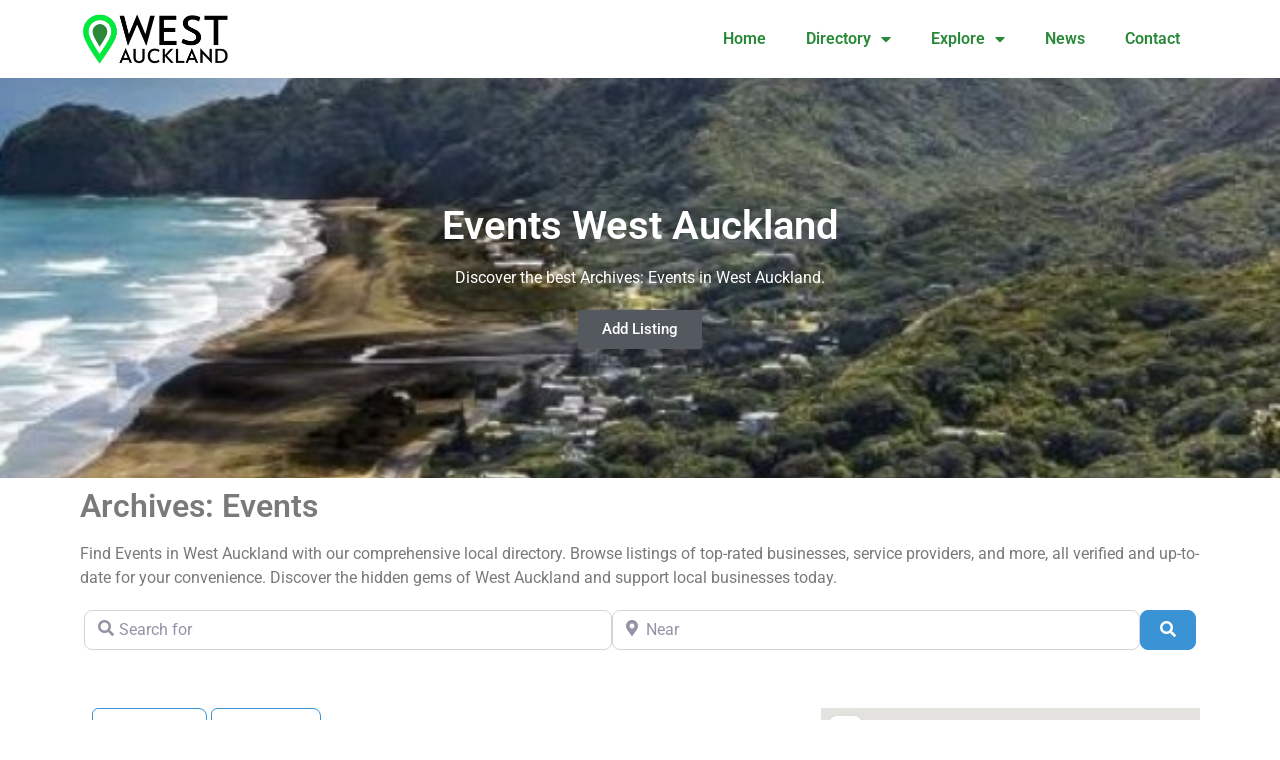

--- FILE ---
content_type: text/html; charset=UTF-8
request_url: https://westauckland.co.nz/events/west-auckland/classes/?etype=upcoming
body_size: 81487
content:
<!doctype html>
<html lang="en-NZ">
<head>
	<meta charset="UTF-8">
	<meta name="viewport" content="width=device-width, initial-scale=1">
	<link rel="profile" href="https://gmpg.org/xfn/11">
	<title>Events &#8211; West Auckland</title>
	<style>img:is([sizes="auto" i], [sizes^="auto," i]) { contain-intrinsic-size: 3000px 1500px }</style>
	<meta name="robots" content="index, follow, max-snippet:-1, max-image-preview:large, max-video-preview:-1">
<link rel="canonical" href="https://westauckland.co.nz/events/west-auckland/classes/">
<meta property="og:url" content="https://westauckland.co.nz/events/west-auckland/classes/">
<meta property="og:site_name" content="West Auckland">
<meta property="og:locale" content="en_NZ">
<meta property="og:type" content="object">
<meta property="og:title" content="Classes - West Auckland">
<meta property="og:image" content="https://westauckland.co.nz/wp-content/uploads/2020/09/Favicon.png">
<meta property="og:image:secure_url" content="https://westauckland.co.nz/wp-content/uploads/2020/09/Favicon.png">
<meta property="og:image:width" content="120">
<meta property="og:image:height" content="120">
<meta property="og:image:alt" content="West Auckland Favicon">
<meta name="twitter:card" content="summary">
<meta name="twitter:title" content="Classes - West Auckland">
<link rel='dns-prefetch' href='//js.stripe.com' />
<link rel='dns-prefetch' href='//use.fontawesome.com' />
<link rel="alternate" type="application/rss+xml" title="West Auckland &raquo; Feed" href="https://westauckland.co.nz/feed/" />
<link rel="alternate" type="application/rss+xml" title="West Auckland &raquo; Comments Feed" href="https://westauckland.co.nz/comments/feed/" />
<script type="application/ld+json">{"@context":"https:\/\/schema.org","name":"Breadcrumb","@type":"BreadcrumbList","itemListElement":[{"@type":"ListItem","position":1,"item":{"@type":"WebPage","id":"https:\/\/westauckland.co.nz\/events\/#webpage","url":"https:\/\/westauckland.co.nz\/events\/","name":"No results"}},{"@type":"ListItem","position":2,"item":{"@type":"WebPage","id":"https:\/\/westauckland.co.nz\/events\/west-auckland\/classes\/#webpage","url":"https:\/\/westauckland.co.nz\/events\/west-auckland\/classes\/","name":"Classes"}}]}</script>
<link rel="alternate" type="application/rss+xml" title="West Auckland &raquo; Events Feed" href="https://westauckland.co.nz/events/feed/" />
<script>
window._wpemojiSettings = {"baseUrl":"https:\/\/s.w.org\/images\/core\/emoji\/15.1.0\/72x72\/","ext":".png","svgUrl":"https:\/\/s.w.org\/images\/core\/emoji\/15.1.0\/svg\/","svgExt":".svg","source":{"concatemoji":"https:\/\/westauckland.co.nz\/wp-includes\/js\/wp-emoji-release.min.js?ver=6.8"}};
/*! This file is auto-generated */
!function(i,n){var o,s,e;function c(e){try{var t={supportTests:e,timestamp:(new Date).valueOf()};sessionStorage.setItem(o,JSON.stringify(t))}catch(e){}}function p(e,t,n){e.clearRect(0,0,e.canvas.width,e.canvas.height),e.fillText(t,0,0);var t=new Uint32Array(e.getImageData(0,0,e.canvas.width,e.canvas.height).data),r=(e.clearRect(0,0,e.canvas.width,e.canvas.height),e.fillText(n,0,0),new Uint32Array(e.getImageData(0,0,e.canvas.width,e.canvas.height).data));return t.every(function(e,t){return e===r[t]})}function u(e,t,n){switch(t){case"flag":return n(e,"\ud83c\udff3\ufe0f\u200d\u26a7\ufe0f","\ud83c\udff3\ufe0f\u200b\u26a7\ufe0f")?!1:!n(e,"\ud83c\uddfa\ud83c\uddf3","\ud83c\uddfa\u200b\ud83c\uddf3")&&!n(e,"\ud83c\udff4\udb40\udc67\udb40\udc62\udb40\udc65\udb40\udc6e\udb40\udc67\udb40\udc7f","\ud83c\udff4\u200b\udb40\udc67\u200b\udb40\udc62\u200b\udb40\udc65\u200b\udb40\udc6e\u200b\udb40\udc67\u200b\udb40\udc7f");case"emoji":return!n(e,"\ud83d\udc26\u200d\ud83d\udd25","\ud83d\udc26\u200b\ud83d\udd25")}return!1}function f(e,t,n){var r="undefined"!=typeof WorkerGlobalScope&&self instanceof WorkerGlobalScope?new OffscreenCanvas(300,150):i.createElement("canvas"),a=r.getContext("2d",{willReadFrequently:!0}),o=(a.textBaseline="top",a.font="600 32px Arial",{});return e.forEach(function(e){o[e]=t(a,e,n)}),o}function t(e){var t=i.createElement("script");t.src=e,t.defer=!0,i.head.appendChild(t)}"undefined"!=typeof Promise&&(o="wpEmojiSettingsSupports",s=["flag","emoji"],n.supports={everything:!0,everythingExceptFlag:!0},e=new Promise(function(e){i.addEventListener("DOMContentLoaded",e,{once:!0})}),new Promise(function(t){var n=function(){try{var e=JSON.parse(sessionStorage.getItem(o));if("object"==typeof e&&"number"==typeof e.timestamp&&(new Date).valueOf()<e.timestamp+604800&&"object"==typeof e.supportTests)return e.supportTests}catch(e){}return null}();if(!n){if("undefined"!=typeof Worker&&"undefined"!=typeof OffscreenCanvas&&"undefined"!=typeof URL&&URL.createObjectURL&&"undefined"!=typeof Blob)try{var e="postMessage("+f.toString()+"("+[JSON.stringify(s),u.toString(),p.toString()].join(",")+"));",r=new Blob([e],{type:"text/javascript"}),a=new Worker(URL.createObjectURL(r),{name:"wpTestEmojiSupports"});return void(a.onmessage=function(e){c(n=e.data),a.terminate(),t(n)})}catch(e){}c(n=f(s,u,p))}t(n)}).then(function(e){for(var t in e)n.supports[t]=e[t],n.supports.everything=n.supports.everything&&n.supports[t],"flag"!==t&&(n.supports.everythingExceptFlag=n.supports.everythingExceptFlag&&n.supports[t]);n.supports.everythingExceptFlag=n.supports.everythingExceptFlag&&!n.supports.flag,n.DOMReady=!1,n.readyCallback=function(){n.DOMReady=!0}}).then(function(){return e}).then(function(){var e;n.supports.everything||(n.readyCallback(),(e=n.source||{}).concatemoji?t(e.concatemoji):e.wpemoji&&e.twemoji&&(t(e.twemoji),t(e.wpemoji)))}))}((window,document),window._wpemojiSettings);
</script>
<link rel='stylesheet' id='sbi_styles-css' href='https://westauckland.co.nz/wp-content/plugins/instagram-feed-pro/css/sbi-styles.min.css?ver=6.0.1' media='all' />
<style id='wp-emoji-styles-inline-css'>

	img.wp-smiley, img.emoji {
		display: inline !important;
		border: none !important;
		box-shadow: none !important;
		height: 1em !important;
		width: 1em !important;
		margin: 0 0.07em !important;
		vertical-align: -0.1em !important;
		background: none !important;
		padding: 0 !important;
	}
</style>
<link rel='stylesheet' id='wp-block-library-css' href='https://westauckland.co.nz/wp-includes/css/dist/block-library/style.min.css?ver=6.8' media='all' />
<style id='wpseopress-local-business-style-inline-css'>
span.wp-block-wpseopress-local-business-field{margin-right:8px}

</style>
<style id='wpseopress-table-of-contents-style-inline-css'>
.wp-block-wpseopress-table-of-contents li.active>a{font-weight:bold}

</style>
<style id='global-styles-inline-css'>
:root{--wp--preset--aspect-ratio--square: 1;--wp--preset--aspect-ratio--4-3: 4/3;--wp--preset--aspect-ratio--3-4: 3/4;--wp--preset--aspect-ratio--3-2: 3/2;--wp--preset--aspect-ratio--2-3: 2/3;--wp--preset--aspect-ratio--16-9: 16/9;--wp--preset--aspect-ratio--9-16: 9/16;--wp--preset--color--black: #000000;--wp--preset--color--cyan-bluish-gray: #abb8c3;--wp--preset--color--white: #ffffff;--wp--preset--color--pale-pink: #f78da7;--wp--preset--color--vivid-red: #cf2e2e;--wp--preset--color--luminous-vivid-orange: #ff6900;--wp--preset--color--luminous-vivid-amber: #fcb900;--wp--preset--color--light-green-cyan: #7bdcb5;--wp--preset--color--vivid-green-cyan: #00d084;--wp--preset--color--pale-cyan-blue: #8ed1fc;--wp--preset--color--vivid-cyan-blue: #0693e3;--wp--preset--color--vivid-purple: #9b51e0;--wp--preset--gradient--vivid-cyan-blue-to-vivid-purple: linear-gradient(135deg,rgba(6,147,227,1) 0%,rgb(155,81,224) 100%);--wp--preset--gradient--light-green-cyan-to-vivid-green-cyan: linear-gradient(135deg,rgb(122,220,180) 0%,rgb(0,208,130) 100%);--wp--preset--gradient--luminous-vivid-amber-to-luminous-vivid-orange: linear-gradient(135deg,rgba(252,185,0,1) 0%,rgba(255,105,0,1) 100%);--wp--preset--gradient--luminous-vivid-orange-to-vivid-red: linear-gradient(135deg,rgba(255,105,0,1) 0%,rgb(207,46,46) 100%);--wp--preset--gradient--very-light-gray-to-cyan-bluish-gray: linear-gradient(135deg,rgb(238,238,238) 0%,rgb(169,184,195) 100%);--wp--preset--gradient--cool-to-warm-spectrum: linear-gradient(135deg,rgb(74,234,220) 0%,rgb(151,120,209) 20%,rgb(207,42,186) 40%,rgb(238,44,130) 60%,rgb(251,105,98) 80%,rgb(254,248,76) 100%);--wp--preset--gradient--blush-light-purple: linear-gradient(135deg,rgb(255,206,236) 0%,rgb(152,150,240) 100%);--wp--preset--gradient--blush-bordeaux: linear-gradient(135deg,rgb(254,205,165) 0%,rgb(254,45,45) 50%,rgb(107,0,62) 100%);--wp--preset--gradient--luminous-dusk: linear-gradient(135deg,rgb(255,203,112) 0%,rgb(199,81,192) 50%,rgb(65,88,208) 100%);--wp--preset--gradient--pale-ocean: linear-gradient(135deg,rgb(255,245,203) 0%,rgb(182,227,212) 50%,rgb(51,167,181) 100%);--wp--preset--gradient--electric-grass: linear-gradient(135deg,rgb(202,248,128) 0%,rgb(113,206,126) 100%);--wp--preset--gradient--midnight: linear-gradient(135deg,rgb(2,3,129) 0%,rgb(40,116,252) 100%);--wp--preset--font-size--small: 13px;--wp--preset--font-size--medium: 20px;--wp--preset--font-size--large: 36px;--wp--preset--font-size--x-large: 42px;--wp--preset--spacing--20: 0.44rem;--wp--preset--spacing--30: 0.67rem;--wp--preset--spacing--40: 1rem;--wp--preset--spacing--50: 1.5rem;--wp--preset--spacing--60: 2.25rem;--wp--preset--spacing--70: 3.38rem;--wp--preset--spacing--80: 5.06rem;--wp--preset--shadow--natural: 6px 6px 9px rgba(0, 0, 0, 0.2);--wp--preset--shadow--deep: 12px 12px 50px rgba(0, 0, 0, 0.4);--wp--preset--shadow--sharp: 6px 6px 0px rgba(0, 0, 0, 0.2);--wp--preset--shadow--outlined: 6px 6px 0px -3px rgba(255, 255, 255, 1), 6px 6px rgba(0, 0, 0, 1);--wp--preset--shadow--crisp: 6px 6px 0px rgba(0, 0, 0, 1);}:root { --wp--style--global--content-size: 800px;--wp--style--global--wide-size: 1200px; }:where(body) { margin: 0; }.wp-site-blocks > .alignleft { float: left; margin-right: 2em; }.wp-site-blocks > .alignright { float: right; margin-left: 2em; }.wp-site-blocks > .aligncenter { justify-content: center; margin-left: auto; margin-right: auto; }:where(.wp-site-blocks) > * { margin-block-start: 24px; margin-block-end: 0; }:where(.wp-site-blocks) > :first-child { margin-block-start: 0; }:where(.wp-site-blocks) > :last-child { margin-block-end: 0; }:root { --wp--style--block-gap: 24px; }:root :where(.is-layout-flow) > :first-child{margin-block-start: 0;}:root :where(.is-layout-flow) > :last-child{margin-block-end: 0;}:root :where(.is-layout-flow) > *{margin-block-start: 24px;margin-block-end: 0;}:root :where(.is-layout-constrained) > :first-child{margin-block-start: 0;}:root :where(.is-layout-constrained) > :last-child{margin-block-end: 0;}:root :where(.is-layout-constrained) > *{margin-block-start: 24px;margin-block-end: 0;}:root :where(.is-layout-flex){gap: 24px;}:root :where(.is-layout-grid){gap: 24px;}.is-layout-flow > .alignleft{float: left;margin-inline-start: 0;margin-inline-end: 2em;}.is-layout-flow > .alignright{float: right;margin-inline-start: 2em;margin-inline-end: 0;}.is-layout-flow > .aligncenter{margin-left: auto !important;margin-right: auto !important;}.is-layout-constrained > .alignleft{float: left;margin-inline-start: 0;margin-inline-end: 2em;}.is-layout-constrained > .alignright{float: right;margin-inline-start: 2em;margin-inline-end: 0;}.is-layout-constrained > .aligncenter{margin-left: auto !important;margin-right: auto !important;}.is-layout-constrained > :where(:not(.alignleft):not(.alignright):not(.alignfull)){max-width: var(--wp--style--global--content-size);margin-left: auto !important;margin-right: auto !important;}.is-layout-constrained > .alignwide{max-width: var(--wp--style--global--wide-size);}body .is-layout-flex{display: flex;}.is-layout-flex{flex-wrap: wrap;align-items: center;}.is-layout-flex > :is(*, div){margin: 0;}body .is-layout-grid{display: grid;}.is-layout-grid > :is(*, div){margin: 0;}body{padding-top: 0px;padding-right: 0px;padding-bottom: 0px;padding-left: 0px;}a:where(:not(.wp-element-button)){text-decoration: underline;}:root :where(.wp-element-button, .wp-block-button__link){background-color: #32373c;border-width: 0;color: #fff;font-family: inherit;font-size: inherit;line-height: inherit;padding: calc(0.667em + 2px) calc(1.333em + 2px);text-decoration: none;}.has-black-color{color: var(--wp--preset--color--black) !important;}.has-cyan-bluish-gray-color{color: var(--wp--preset--color--cyan-bluish-gray) !important;}.has-white-color{color: var(--wp--preset--color--white) !important;}.has-pale-pink-color{color: var(--wp--preset--color--pale-pink) !important;}.has-vivid-red-color{color: var(--wp--preset--color--vivid-red) !important;}.has-luminous-vivid-orange-color{color: var(--wp--preset--color--luminous-vivid-orange) !important;}.has-luminous-vivid-amber-color{color: var(--wp--preset--color--luminous-vivid-amber) !important;}.has-light-green-cyan-color{color: var(--wp--preset--color--light-green-cyan) !important;}.has-vivid-green-cyan-color{color: var(--wp--preset--color--vivid-green-cyan) !important;}.has-pale-cyan-blue-color{color: var(--wp--preset--color--pale-cyan-blue) !important;}.has-vivid-cyan-blue-color{color: var(--wp--preset--color--vivid-cyan-blue) !important;}.has-vivid-purple-color{color: var(--wp--preset--color--vivid-purple) !important;}.has-black-background-color{background-color: var(--wp--preset--color--black) !important;}.has-cyan-bluish-gray-background-color{background-color: var(--wp--preset--color--cyan-bluish-gray) !important;}.has-white-background-color{background-color: var(--wp--preset--color--white) !important;}.has-pale-pink-background-color{background-color: var(--wp--preset--color--pale-pink) !important;}.has-vivid-red-background-color{background-color: var(--wp--preset--color--vivid-red) !important;}.has-luminous-vivid-orange-background-color{background-color: var(--wp--preset--color--luminous-vivid-orange) !important;}.has-luminous-vivid-amber-background-color{background-color: var(--wp--preset--color--luminous-vivid-amber) !important;}.has-light-green-cyan-background-color{background-color: var(--wp--preset--color--light-green-cyan) !important;}.has-vivid-green-cyan-background-color{background-color: var(--wp--preset--color--vivid-green-cyan) !important;}.has-pale-cyan-blue-background-color{background-color: var(--wp--preset--color--pale-cyan-blue) !important;}.has-vivid-cyan-blue-background-color{background-color: var(--wp--preset--color--vivid-cyan-blue) !important;}.has-vivid-purple-background-color{background-color: var(--wp--preset--color--vivid-purple) !important;}.has-black-border-color{border-color: var(--wp--preset--color--black) !important;}.has-cyan-bluish-gray-border-color{border-color: var(--wp--preset--color--cyan-bluish-gray) !important;}.has-white-border-color{border-color: var(--wp--preset--color--white) !important;}.has-pale-pink-border-color{border-color: var(--wp--preset--color--pale-pink) !important;}.has-vivid-red-border-color{border-color: var(--wp--preset--color--vivid-red) !important;}.has-luminous-vivid-orange-border-color{border-color: var(--wp--preset--color--luminous-vivid-orange) !important;}.has-luminous-vivid-amber-border-color{border-color: var(--wp--preset--color--luminous-vivid-amber) !important;}.has-light-green-cyan-border-color{border-color: var(--wp--preset--color--light-green-cyan) !important;}.has-vivid-green-cyan-border-color{border-color: var(--wp--preset--color--vivid-green-cyan) !important;}.has-pale-cyan-blue-border-color{border-color: var(--wp--preset--color--pale-cyan-blue) !important;}.has-vivid-cyan-blue-border-color{border-color: var(--wp--preset--color--vivid-cyan-blue) !important;}.has-vivid-purple-border-color{border-color: var(--wp--preset--color--vivid-purple) !important;}.has-vivid-cyan-blue-to-vivid-purple-gradient-background{background: var(--wp--preset--gradient--vivid-cyan-blue-to-vivid-purple) !important;}.has-light-green-cyan-to-vivid-green-cyan-gradient-background{background: var(--wp--preset--gradient--light-green-cyan-to-vivid-green-cyan) !important;}.has-luminous-vivid-amber-to-luminous-vivid-orange-gradient-background{background: var(--wp--preset--gradient--luminous-vivid-amber-to-luminous-vivid-orange) !important;}.has-luminous-vivid-orange-to-vivid-red-gradient-background{background: var(--wp--preset--gradient--luminous-vivid-orange-to-vivid-red) !important;}.has-very-light-gray-to-cyan-bluish-gray-gradient-background{background: var(--wp--preset--gradient--very-light-gray-to-cyan-bluish-gray) !important;}.has-cool-to-warm-spectrum-gradient-background{background: var(--wp--preset--gradient--cool-to-warm-spectrum) !important;}.has-blush-light-purple-gradient-background{background: var(--wp--preset--gradient--blush-light-purple) !important;}.has-blush-bordeaux-gradient-background{background: var(--wp--preset--gradient--blush-bordeaux) !important;}.has-luminous-dusk-gradient-background{background: var(--wp--preset--gradient--luminous-dusk) !important;}.has-pale-ocean-gradient-background{background: var(--wp--preset--gradient--pale-ocean) !important;}.has-electric-grass-gradient-background{background: var(--wp--preset--gradient--electric-grass) !important;}.has-midnight-gradient-background{background: var(--wp--preset--gradient--midnight) !important;}.has-small-font-size{font-size: var(--wp--preset--font-size--small) !important;}.has-medium-font-size{font-size: var(--wp--preset--font-size--medium) !important;}.has-large-font-size{font-size: var(--wp--preset--font-size--large) !important;}.has-x-large-font-size{font-size: var(--wp--preset--font-size--x-large) !important;}
:root :where(.wp-block-pullquote){font-size: 1.5em;line-height: 1.6;}
</style>
<link rel='stylesheet' id='gn-frontend-gnfollow-style-css' href='https://westauckland.co.nz/wp-content/plugins/gn-publisher/assets/css/gn-frontend-gnfollow.min.css?ver=1.5.24' media='all' />
<link rel='stylesheet' id='hello-elementor-css' href='https://westauckland.co.nz/wp-content/themes/hello-elementor/assets/css/reset.css?ver=3.4.5' media='all' />
<link rel='stylesheet' id='hello-elementor-theme-style-css' href='https://westauckland.co.nz/wp-content/themes/hello-elementor/assets/css/theme.css?ver=3.4.5' media='all' />
<link rel='stylesheet' id='hello-elementor-header-footer-css' href='https://westauckland.co.nz/wp-content/themes/hello-elementor/assets/css/header-footer.css?ver=3.4.5' media='all' />
<link rel='stylesheet' id='elementor-frontend-css' href='https://westauckland.co.nz/wp-content/plugins/elementor/assets/css/frontend.min.css?ver=3.33.1' media='all' />
<style id='elementor-frontend-inline-css'>
.elementor-2855 .elementor-element.elementor-element-431a90cc:not(.elementor-motion-effects-element-type-background), .elementor-2855 .elementor-element.elementor-element-431a90cc > .elementor-motion-effects-container > .elementor-motion-effects-layer{background-image:url("https://westauckland.co.nz/wp-content/uploads/2019/06/West-Auckland-Information.jpg");}
</style>
<link rel='stylesheet' id='elementor-post-2839-css' href='https://westauckland.co.nz/wp-content/uploads/elementor/css/post-2839.css?ver=1769166633' media='all' />
<link rel='stylesheet' id='jquery-raty-style-css' href='https://westauckland.co.nz/wp-content/plugins/comments-ratings/css/jquery.raty.css?ver=1.1.6' media='' />
<link rel='stylesheet' id='widget-image-css' href='https://westauckland.co.nz/wp-content/plugins/elementor/assets/css/widget-image.min.css?ver=3.33.1' media='all' />
<link rel='stylesheet' id='widget-nav-menu-css' href='https://westauckland.co.nz/wp-content/plugins/elementor-pro/assets/css/widget-nav-menu.min.css?ver=3.33.1' media='all' />
<link rel='stylesheet' id='widget-heading-css' href='https://westauckland.co.nz/wp-content/plugins/elementor/assets/css/widget-heading.min.css?ver=3.33.1' media='all' />
<link rel='stylesheet' id='e-animation-shrink-css' href='https://westauckland.co.nz/wp-content/plugins/elementor/assets/lib/animations/styles/e-animation-shrink.min.css?ver=3.33.1' media='all' />
<link rel='stylesheet' id='widget-social-icons-css' href='https://westauckland.co.nz/wp-content/plugins/elementor/assets/css/widget-social-icons.min.css?ver=3.33.1' media='all' />
<link rel='stylesheet' id='e-apple-webkit-css' href='https://westauckland.co.nz/wp-content/plugins/elementor/assets/css/conditionals/apple-webkit.min.css?ver=3.33.1' media='all' />
<link rel='stylesheet' id='swiper-css' href='https://westauckland.co.nz/wp-content/plugins/elementor/assets/lib/swiper/v8/css/swiper.min.css?ver=8.4.5' media='all' />
<link rel='stylesheet' id='e-swiper-css' href='https://westauckland.co.nz/wp-content/plugins/elementor/assets/css/conditionals/e-swiper.min.css?ver=3.33.1' media='all' />
<link rel='stylesheet' id='elementor-icons-css' href='https://westauckland.co.nz/wp-content/plugins/elementor/assets/lib/eicons/css/elementor-icons.min.css?ver=5.44.0' media='all' />
<link rel='stylesheet' id='elementor-post-2845-css' href='https://westauckland.co.nz/wp-content/uploads/elementor/css/post-2845.css?ver=1769166634' media='all' />
<link rel='stylesheet' id='elementor-post-2848-css' href='https://westauckland.co.nz/wp-content/uploads/elementor/css/post-2848.css?ver=1769166634' media='all' />
<link rel='stylesheet' id='elementor-post-2855-css' href='https://westauckland.co.nz/wp-content/uploads/elementor/css/post-2855.css?ver=1769166937' media='all' />
<link rel='stylesheet' id='login-with-ajax-css' href='https://westauckland.co.nz/wp-content/plugins/login-with-ajax/templates/widget.css?ver=4.5.1' media='all' />
<link rel='stylesheet' id='ayecode-ui-css' href='https://westauckland.co.nz/wp-content/plugins/geodirectory/vendor/ayecode/wp-ayecode-ui/assets-v5/css/ayecode-ui-compatibility.css?ver=0.2.42' media='all' />
<style id='ayecode-ui-inline-css'>
body.modal-open #wpadminbar{z-index:999}.embed-responsive-16by9 .fluid-width-video-wrapper{padding:0!important;position:initial}.aui-nav-links .pagination{justify-content:inherit}
</style>
<link rel='stylesheet' id='font-awesome-css' href='https://use.fontawesome.com/releases/v6.7.2/css/all.css?wpfas=true' media='all' />
<link rel='stylesheet' id='elementor-gf-local-roboto-css' href='https://westauckland.co.nz/wp-content/uploads/elementor/google-fonts/css/roboto.css?ver=1745837537' media='all' />
<link rel='stylesheet' id='elementor-gf-local-robotoslab-css' href='https://westauckland.co.nz/wp-content/uploads/elementor/google-fonts/css/robotoslab.css?ver=1745837545' media='all' />
<link rel='stylesheet' id='elementor-icons-shared-0-css' href='https://westauckland.co.nz/wp-content/plugins/elementor/assets/lib/font-awesome/css/fontawesome.min.css?ver=5.15.3' media='all' />
<link rel='stylesheet' id='elementor-icons-fa-solid-css' href='https://westauckland.co.nz/wp-content/plugins/elementor/assets/lib/font-awesome/css/solid.min.css?ver=5.15.3' media='all' />
<link rel='stylesheet' id='elementor-icons-fa-brands-css' href='https://westauckland.co.nz/wp-content/plugins/elementor/assets/lib/font-awesome/css/brands.min.css?ver=5.15.3' media='all' />
<script src="https://westauckland.co.nz/wp-includes/js/jquery/jquery.min.js?ver=3.7.1" id="jquery-core-js"></script>
<script id="jquery-core-js-after">
window.gdSetMap = window.gdSetMap || 'auto';window.gdLoadMap = window.gdLoadMap || '';
</script>
<script src="https://westauckland.co.nz/wp-includes/js/jquery/jquery-migrate.min.js?ver=3.4.1" id="jquery-migrate-js"></script>
<script id="jquery-js-after">
window.gdSetMap = window.gdSetMap || 'auto';window.gdLoadMap = window.gdLoadMap || '';
</script>
<script src="https://westauckland.co.nz/wp-content/plugins/geodirectory/vendor/ayecode/wp-ayecode-ui/assets/js/select2.min.js?ver=4.0.11" id="select2-js"></script>
<script src="https://westauckland.co.nz/wp-content/plugins/geodirectory/vendor/ayecode/wp-ayecode-ui/assets-v5/js/bootstrap.bundle.min.js?ver=0.2.42" id="bootstrap-js-bundle-js"></script>
<script id="bootstrap-js-bundle-js-after">
function aui_init_greedy_nav(){jQuery('nav.greedy').each(function(i,obj){if(jQuery(this).hasClass("being-greedy")){return true}jQuery(this).addClass('navbar-expand');jQuery(this).off('shown.bs.tab').on('shown.bs.tab',function(e){if(jQuery(e.target).closest('.dropdown-menu').hasClass('greedy-links')){jQuery(e.target).closest('.greedy').find('.greedy-btn.dropdown').attr('aria-expanded','false');jQuery(e.target).closest('.greedy-links').removeClass('show').addClass('d-none')}});jQuery(document).off('mousemove','.greedy-btn').on('mousemove','.greedy-btn',function(e){jQuery('.dropdown-menu.greedy-links').removeClass('d-none')});var $vlinks='';var $dDownClass='';var ddItemClass='greedy-nav-item';if(jQuery(this).find('.navbar-nav').length){if(jQuery(this).find('.navbar-nav').hasClass("being-greedy")){return true}$vlinks=jQuery(this).find('.navbar-nav').addClass("being-greedy w-100").removeClass('overflow-hidden')}else if(jQuery(this).find('.nav').length){if(jQuery(this).find('.nav').hasClass("being-greedy")){return true}$vlinks=jQuery(this).find('.nav').addClass("being-greedy w-100").removeClass('overflow-hidden');$dDownClass=' mt-0 p-0 zi-5 ';ddItemClass+=' mt-0 me-0'}else{return false}jQuery($vlinks).append('<li class="nav-item list-unstyled ml-auto greedy-btn d-none dropdown"><button data-bs-toggle="collapse" class="nav-link greedy-nav-link" role="button"><i class="fas fa-ellipsis-h"></i> <span class="greedy-count badge bg-dark rounded-pill"></span></button><ul class="greedy-links dropdown-menu dropdown-menu-end '+$dDownClass+'"></ul></li>');var $hlinks=jQuery(this).find('.greedy-links');var $btn=jQuery(this).find('.greedy-btn');var numOfItems=0;var totalSpace=0;var closingTime=1000;var breakWidths=[];$vlinks.children().outerWidth(function(i,w){totalSpace+=w;numOfItems+=1;breakWidths.push(totalSpace)});var availableSpace,numOfVisibleItems,requiredSpace,buttonSpace,timer;function check(){buttonSpace=$btn.width();availableSpace=$vlinks.width()-10;numOfVisibleItems=$vlinks.children().length;requiredSpace=breakWidths[numOfVisibleItems-1];if(numOfVisibleItems>1&&requiredSpace>availableSpace){var $li=$vlinks.children().last().prev();$li.removeClass('nav-item').addClass(ddItemClass);if(!jQuery($hlinks).children().length){$li.find('.nav-link').addClass('w-100 dropdown-item rounded-0 rounded-bottom')}else{jQuery($hlinks).find('.nav-link').removeClass('rounded-top');$li.find('.nav-link').addClass('w-100 dropdown-item rounded-0 rounded-top')}$li.prependTo($hlinks);numOfVisibleItems-=1;check()}else if(availableSpace>breakWidths[numOfVisibleItems]){$hlinks.children().first().insertBefore($btn);numOfVisibleItems+=1;check()}jQuery($btn).find(".greedy-count").html(numOfItems-numOfVisibleItems);if(numOfVisibleItems===numOfItems){$btn.addClass('d-none')}else $btn.removeClass('d-none')}jQuery(window).on("resize",function(){check()});check()})}function aui_select2_locale(){var aui_select2_params={"i18n_select_state_text":"Select an option\u2026","i18n_no_matches":"No matches found","i18n_ajax_error":"Loading failed","i18n_input_too_short_1":"Please enter 1 or more characters","i18n_input_too_short_n":"Please enter %item% or more characters","i18n_input_too_long_1":"Please delete 1 character","i18n_input_too_long_n":"Please delete %item% characters","i18n_selection_too_long_1":"You can only select 1 item","i18n_selection_too_long_n":"You can only select %item% items","i18n_load_more":"Loading more results\u2026","i18n_searching":"Searching\u2026"};return{theme:"bootstrap-5",width:jQuery(this).data('width')?jQuery(this).data('width'):jQuery(this).hasClass('w-100')?'100%':'style',placeholder:jQuery(this).data('placeholder'),language:{errorLoading:function(){return aui_select2_params.i18n_searching},inputTooLong:function(args){var overChars=args.input.length-args.maximum;if(1===overChars){return aui_select2_params.i18n_input_too_long_1}return aui_select2_params.i18n_input_too_long_n.replace('%item%',overChars)},inputTooShort:function(args){var remainingChars=args.minimum-args.input.length;if(1===remainingChars){return aui_select2_params.i18n_input_too_short_1}return aui_select2_params.i18n_input_too_short_n.replace('%item%',remainingChars)},loadingMore:function(){return aui_select2_params.i18n_load_more},maximumSelected:function(args){if(args.maximum===1){return aui_select2_params.i18n_selection_too_long_1}return aui_select2_params.i18n_selection_too_long_n.replace('%item%',args.maximum)},noResults:function(){return aui_select2_params.i18n_no_matches},searching:function(){return aui_select2_params.i18n_searching}}}}function aui_init_select2(){var select2_args=jQuery.extend({},aui_select2_locale());jQuery("select.aui-select2").each(function(){if(!jQuery(this).hasClass("select2-hidden-accessible")){jQuery(this).select2(select2_args)}})}function aui_time_ago(selector){var aui_timeago_params={"prefix_ago":"","suffix_ago":" ago","prefix_after":"after ","suffix_after":"","seconds":"less than a minute","minute":"about a minute","minutes":"%d minutes","hour":"about an hour","hours":"about %d hours","day":"a day","days":"%d days","month":"about a month","months":"%d months","year":"about a year","years":"%d years"};var templates={prefix:aui_timeago_params.prefix_ago,suffix:aui_timeago_params.suffix_ago,seconds:aui_timeago_params.seconds,minute:aui_timeago_params.minute,minutes:aui_timeago_params.minutes,hour:aui_timeago_params.hour,hours:aui_timeago_params.hours,day:aui_timeago_params.day,days:aui_timeago_params.days,month:aui_timeago_params.month,months:aui_timeago_params.months,year:aui_timeago_params.year,years:aui_timeago_params.years};var template=function(t,n){return templates[t]&&templates[t].replace(/%d/i,Math.abs(Math.round(n)))};var timer=function(time){if(!time)return;time=time.replace(/\.\d+/,"");time=time.replace(/-/,"/").replace(/-/,"/");time=time.replace(/T/," ").replace(/Z/," UTC");time=time.replace(/([\+\-]\d\d)\:?(\d\d)/," $1$2");time=new Date(time*1000||time);var now=new Date();var seconds=((now.getTime()-time)*.001)>>0;var minutes=seconds/60;var hours=minutes/60;var days=hours/24;var years=days/365;return templates.prefix+(seconds<45&&template('seconds',seconds)||seconds<90&&template('minute',1)||minutes<45&&template('minutes',minutes)||minutes<90&&template('hour',1)||hours<24&&template('hours',hours)||hours<42&&template('day',1)||days<30&&template('days',days)||days<45&&template('month',1)||days<365&&template('months',days/30)||years<1.5&&template('year',1)||template('years',years))+templates.suffix};var elements=document.getElementsByClassName(selector);if(selector&&elements&&elements.length){for(var i in elements){var $el=elements[i];if(typeof $el==='object'){$el.innerHTML='<i class="far fa-clock"></i> '+timer($el.getAttribute('title')||$el.getAttribute('datetime'))}}}setTimeout(function(){aui_time_ago(selector)},60000)}function aui_init_tooltips(){jQuery('[data-bs-toggle="tooltip"]').tooltip();jQuery('[data-bs-toggle="popover"]').popover();jQuery('[data-bs-toggle="popover-html"]').popover({html:true,sanitize:false});jQuery('[data-bs-toggle="popover"],[data-bs-toggle="popover-html"]').on('inserted.bs.popover',function(){jQuery('body > .popover').wrapAll("<div class='bsui' />")})}$aui_doing_init_flatpickr=false;function aui_init_flatpickr(){if(typeof jQuery.fn.flatpickr==="function"&&!$aui_doing_init_flatpickr){$aui_doing_init_flatpickr=true;try{flatpickr.localize({weekdays:{shorthand:['Sun','Mon','Tue','Wed','Thu','Fri','Sat'],longhand:['Sun','Mon','Tue','Wed','Thu','Fri','Sat'],},months:{shorthand:['Jan','Feb','Mar','Apr','May','Jun','Jul','Aug','Sep','Oct','Nov','Dec'],longhand:['January','February','March','April','May','June','July','August','September','October','November','December'],},daysInMonth:[31,28,31,30,31,30,31,31,30,31,30,31],firstDayOfWeek:1,ordinal:function(nth){var s=nth%100;if(s>3&&s<21)return"th";switch(s%10){case 1:return"st";case 2:return"nd";case 3:return"rd";default:return"th"}},rangeSeparator:' to ',weekAbbreviation:'Wk',scrollTitle:'Scroll to increment',toggleTitle:'Click to toggle',amPM:['AM','PM'],yearAriaLabel:'Year',hourAriaLabel:'Hour',minuteAriaLabel:'Minute',time_24hr:false})}catch(err){console.log(err.message)}jQuery('input[data-aui-init="flatpickr"]:not(.flatpickr-input)').flatpickr()}$aui_doing_init_flatpickr=false}$aui_doing_init_iconpicker=false;function aui_init_iconpicker(){if(typeof jQuery.fn.iconpicker==="function"&&!$aui_doing_init_iconpicker){$aui_doing_init_iconpicker=true;jQuery('input[data-aui-init="iconpicker"]:not(.iconpicker-input)').iconpicker()}$aui_doing_init_iconpicker=false}function aui_modal_iframe($title,$url,$footer,$dismissible,$class,$dialog_class,$body_class,responsive){if(!$body_class){$body_class='p-0'}var wClass='text-center position-absolute w-100 text-dark overlay overlay-white p-0 m-0 d-flex justify-content-center align-items-center';var wStyle='';var sStyle='';var $body="",sClass="w-100 p-0 m-0";if(responsive){$body+='<div class="embed-responsive embed-responsive-16by9 ratio ratio-16x9">';wClass+=' h-100';sClass+=' embed-responsive-item'}else{wClass+=' vh-100';sClass+=' vh-100';wStyle+=' height: 90vh !important;';sStyle+=' height: 90vh !important;'}$body+='<div class="ac-preview-loading '+wClass+'" style="left:0;top:0;'+wStyle+'"><div class="spinner-border" role="status"></div></div>';$body+='<iframe id="embedModal-iframe" class="'+sClass+'" style="'+sStyle+'" src="" width="100%" height="100%" frameborder="0" allowtransparency="true"></iframe>';if(responsive){$body+='</div>'}$m=aui_modal($title,$body,$footer,$dismissible,$class,$dialog_class,$body_class);const auiModal=document.getElementById('aui-modal');auiModal.addEventListener('shown.bs.modal',function(e){iFrame=jQuery('#embedModal-iframe');jQuery('.ac-preview-loading').removeClass('d-none').addClass('d-flex');iFrame.attr({src:$url});iFrame.load(function(){jQuery('.ac-preview-loading').removeClass('d-flex').addClass('d-none')})});return $m}function aui_modal($title,$body,$footer,$dismissible,$class,$dialog_class,$body_class){if(!$class){$class=''}if(!$dialog_class){$dialog_class=''}if(!$body){$body='<div class="text-center"><div class="spinner-border" role="status"></div></div>'}jQuery('.aui-modal').remove();jQuery('.modal-backdrop').remove();jQuery('body').css({overflow:'','padding-right':''});var $modal='';$modal+='<div id="aui-modal" class="modal aui-modal fade shadow bsui '+$class+'" tabindex="-1">'+'<div class="modal-dialog modal-dialog-centered '+$dialog_class+'">'+'<div class="modal-content border-0 shadow">';if($title){$modal+='<div class="modal-header">'+'<h5 class="modal-title">'+$title+'</h5>';if($dismissible){$modal+='<button type="button" class="btn-close" data-bs-dismiss="modal" aria-label="Close">'+'</button>'}$modal+='</div>'}$modal+='<div class="modal-body '+$body_class+'">'+$body+'</div>';if($footer){$modal+='<div class="modal-footer">'+$footer+'</div>'}$modal+='</div>'+'</div>'+'</div>';jQuery('body').append($modal);const ayeModal=new bootstrap.Modal('.aui-modal',{});ayeModal.show()}function aui_conditional_fields(form){jQuery(form).find(".aui-conditional-field").each(function(){var $element_require=jQuery(this).data('element-require');if($element_require){$element_require=$element_require.replace("&#039;","'");$element_require=$element_require.replace("&quot;",'"');if(aui_check_form_condition($element_require,form)){jQuery(this).removeClass('d-none')}else{jQuery(this).addClass('d-none')}}})}function aui_check_form_condition(condition,form){if(form){condition=condition.replace(/\(form\)/g,"('"+form+"')")}return new Function("return "+condition+";")()}jQuery.fn.aui_isOnScreen=function(){var win=jQuery(window);var viewport={top:win.scrollTop(),left:win.scrollLeft()};viewport.right=viewport.left+win.width();viewport.bottom=viewport.top+win.height();var bounds=this.offset();bounds.right=bounds.left+this.outerWidth();bounds.bottom=bounds.top+this.outerHeight();return(!(viewport.right<bounds.left||viewport.left>bounds.right||viewport.bottom<bounds.top||viewport.top>bounds.bottom))};function aui_carousel_maybe_show_multiple_items($carousel){var $items={};var $item_count=0;if(!jQuery($carousel).find('.carousel-inner-original').length){jQuery($carousel).append('<div class="carousel-inner-original d-none">'+jQuery($carousel).find('.carousel-inner').html().replaceAll('carousel-item','not-carousel-item')+'</div>')}jQuery($carousel).find('.carousel-inner-original .not-carousel-item').each(function(){$items[$item_count]=jQuery(this).html();$item_count++});if(!$item_count){return}if(jQuery(window).width()<=576){if(jQuery($carousel).find('.carousel-inner').hasClass('aui-multiple-items')&&jQuery($carousel).find('.carousel-inner-original').length){jQuery($carousel).find('.carousel-inner').removeClass('aui-multiple-items').html(jQuery($carousel).find('.carousel-inner-original').html().replaceAll('not-carousel-item','carousel-item'));jQuery($carousel).find(".carousel-indicators li").removeClass("d-none")}}else{var $md_count=jQuery($carousel).data('limit_show');var $md_cols_count=jQuery($carousel).data('cols_show');var $new_items='';var $new_items_count=0;var $new_item_count=0;var $closed=true;Object.keys($items).forEach(function(key,index){if(index!=0&&Number.isInteger(index/$md_count)){$new_items+='</div></div>';$closed=true}if(index==0||Number.isInteger(index/$md_count)){$row_cols_class=$md_cols_count?' g-lg-4 g-3 row-cols-1 row-cols-lg-'+$md_cols_count:'';$active=index==0?'active':'';$new_items+='<div class="carousel-item '+$active+'"><div class="row'+$row_cols_class+' ">';$closed=false;$new_items_count++;$new_item_count=0}$new_items+='<div class="col ">'+$items[index]+'</div>';$new_item_count++});if(!$closed){if($md_count-$new_item_count>0){$placeholder_count=$md_count-$new_item_count;while($placeholder_count>0){$new_items+='<div class="col "></div>';$placeholder_count--}}$new_items+='</div></div>'}jQuery($carousel).find('.carousel-inner').addClass('aui-multiple-items').html($new_items);jQuery($carousel).find('.carousel-item.active img').each(function(){if(real_srcset=jQuery(this).attr("data-srcset")){if(!jQuery(this).attr("srcset"))jQuery(this).attr("srcset",real_srcset)}if(real_src=jQuery(this).attr("data-src")){if(!jQuery(this).attr("srcset"))jQuery(this).attr("src",real_src)}});$hide_count=$new_items_count-1;jQuery($carousel).find(".carousel-indicators li:gt("+$hide_count+")").addClass("d-none")}jQuery(window).trigger("aui_carousel_multiple")}function aui_init_carousel_multiple_items(){jQuery(window).on("resize",function(){jQuery('.carousel-multiple-items').each(function(){aui_carousel_maybe_show_multiple_items(this)})});jQuery('.carousel-multiple-items').each(function(){aui_carousel_maybe_show_multiple_items(this)})}function init_nav_sub_menus(){jQuery('.navbar-multi-sub-menus').each(function(i,obj){if(jQuery(this).hasClass("has-sub-sub-menus")){return true}jQuery(this).addClass('has-sub-sub-menus');jQuery(this).find('.dropdown-menu a.dropdown-toggle').on('click',function(e){var $el=jQuery(this);$el.toggleClass('active-dropdown');var $parent=jQuery(this).offsetParent(".dropdown-menu");if(!jQuery(this).next().hasClass('show')){jQuery(this).parents('.dropdown-menu').first().find('.show').removeClass("show")}var $subMenu=jQuery(this).next(".dropdown-menu");$subMenu.toggleClass('show');jQuery(this).parent("li").toggleClass('show');jQuery(this).parents('li.nav-item.dropdown.show').on('hidden.bs.dropdown',function(e){jQuery('.dropdown-menu .show').removeClass("show");$el.removeClass('active-dropdown')});if(!$parent.parent().hasClass('navbar-nav')){$el.next().addClass('position-relative border-top border-bottom')}return false})})}function aui_lightbox_embed($link,ele){ele.preventDefault();jQuery('.aui-carousel-modal').remove();var $modal='<div class="modal fade aui-carousel-modal bsui" id="aui-carousel-modal" tabindex="-1" role="dialog" aria-labelledby="aui-modal-title" aria-hidden="true"><div class="modal-dialog modal-dialog-centered modal-xl mw-100"><div class="modal-content bg-transparent border-0 shadow-none"><div class="modal-header"><h5 class="modal-title" id="aui-modal-title"></h5></div><div class="modal-body text-center"><i class="fas fa-circle-notch fa-spin fa-3x"></i></div></div></div></div>';jQuery('body').append($modal);const ayeModal=new bootstrap.Modal('.aui-carousel-modal',{});const myModalEl=document.getElementById('aui-carousel-modal');myModalEl.addEventListener('hidden.bs.modal',event=>{jQuery(".aui-carousel-modal iframe").attr('src','')});jQuery('.aui-carousel-modal').on('shown.bs.modal',function(e){jQuery('.aui-carousel-modal .carousel-item.active').find('iframe').each(function(){var $iframe=jQuery(this);$iframe.parent().find('.ac-preview-loading').removeClass('d-none').addClass('d-flex');if(!$iframe.attr('src')&&$iframe.data('src')){$iframe.attr('src',$iframe.data('src'))}$iframe.on('load',function(){setTimeout(function(){$iframe.parent().find('.ac-preview-loading').removeClass('d-flex').addClass('d-none')},1250)})})});$container=jQuery($link).closest('.aui-gallery');$clicked_href=jQuery($link).attr('href');$images=[];$container.find('.aui-lightbox-image, .aui-lightbox-iframe').each(function(){var a=this;var href=jQuery(a).attr('href');if(href){$images.push(href)}});if($images.length){var $carousel='<div id="aui-embed-slider-modal" class="carousel slide" >';if($images.length>1){$i=0;$carousel+='<ol class="carousel-indicators position-fixed">';$container.find('.aui-lightbox-image, .aui-lightbox-iframe').each(function(){$active=$clicked_href==jQuery(this).attr('href')?'active':'';$carousel+='<li data-bs-target="#aui-embed-slider-modal" data-bs-slide-to="'+$i+'" class="'+$active+'"></li>';$i++});$carousel+='</ol>'}$i=0;$rtl_class='justify-content-start';$carousel+='<div class="carousel-inner d-flex align-items-center '+$rtl_class+'">';$container.find('.aui-lightbox-image').each(function(){var a=this;var href=jQuery(a).attr('href');$active=$clicked_href==jQuery(this).attr('href')?'active':'';$carousel+='<div class="carousel-item '+$active+'"><div>';var css_height=window.innerWidth>window.innerHeight?'90vh':'auto';var srcset=jQuery(a).find('img').attr('srcset');var sizes='';if(srcset){var sources=srcset.split(',').map(s=>{var parts=s.trim().split(' ');return{width:parseInt(parts[1].replace('w','')),descriptor:parts[1].replace('w','px')}}).sort((a,b)=>b.width-a.width);sizes=sources.map((source,index,array)=>{if(index===0){return `${source.descriptor}`}else{return `(max-width:${source.width-1}px)${array[index-1].descriptor}`}}).reverse().join(', ')}var img=href?jQuery(a).find('img').clone().attr('src',href).attr('sizes',sizes).removeClass().addClass('mx-auto d-block w-auto rounded').css({'max-height':css_height,'max-width':'98%'}).get(0).outerHTML:jQuery(a).find('img').clone().removeClass().addClass('mx-auto d-block w-auto rounded').css({'max-height':css_height,'max-width':'98%'}).get(0).outerHTML;$carousel+=img;if(jQuery(a).parent().find('.carousel-caption').length){$carousel+=jQuery(a).parent().find('.carousel-caption').clone().removeClass('sr-only visually-hidden').get(0).outerHTML}else if(jQuery(a).parent().find('.figure-caption').length){$carousel+=jQuery(a).parent().find('.figure-caption').clone().removeClass('sr-only visually-hidden').addClass('carousel-caption').get(0).outerHTML}$carousel+='</div></div>';$i++});$container.find('.aui-lightbox-iframe').each(function(){var a=this;var css_height=window.innerWidth>window.innerHeight?'90vh;':'auto;';var styleWidth=$images.length>1?'max-width:70%;':'';$active=$clicked_href==jQuery(this).attr('href')?'active':'';$carousel+='<div class="carousel-item '+$active+'"><div class="modal-xl mx-auto ratio ratio-16x9" style="max-height:'+css_height+styleWidth+'">';var url=jQuery(a).attr('href');var iframe='<div class="ac-preview-loading text-light d-none" style="left:0;top:0;height:'+css_height+'"><div class="spinner-border m-auto" role="status"></div></div>';iframe+='<iframe class="aui-carousel-iframe" style="height:'+css_height+'" src="" data-src="'+url+'?rel=0&amp;showinfo=0&amp;modestbranding=1&amp;autoplay=1" allow="autoplay"></iframe>';var img=iframe;$carousel+=img;$carousel+='</div></div>';$i++});$carousel+='</div>';if($images.length>1){$carousel+='<a class="carousel-control-prev" href="#aui-embed-slider-modal" role="button" data-bs-slide="prev">';$carousel+='<span class="carousel-control-prev-icon" aria-hidden="true"></span>';$carousel+=' <a class="carousel-control-next" href="#aui-embed-slider-modal" role="button" data-bs-slide="next">';$carousel+='<span class="carousel-control-next-icon" aria-hidden="true"></span>';$carousel+='</a>'}$carousel+='</div>';var $close='<button type="button" class="btn-close btn-close-white text-end position-fixed" style="right: 20px;top: 10px; z-index: 1055;" data-bs-dismiss="modal" aria-label="Close"></button>';jQuery('.aui-carousel-modal .modal-content').html($carousel).prepend($close);ayeModal.show();try{if('ontouchstart'in document.documentElement||navigator.maxTouchPoints>0){let _bsC=new bootstrap.Carousel('#aui-embed-slider-modal')}}catch(err){}}}function aui_init_lightbox_embed(){jQuery('.aui-lightbox-image, .aui-lightbox-iframe').off('click').on("click",function(ele){aui_lightbox_embed(this,ele)})}function aui_init_modal_iframe(){jQuery('.aui-has-embed, [data-aui-embed="iframe"]').each(function(e){if(!jQuery(this).hasClass('aui-modal-iframed')&&jQuery(this).data('embed-url')){jQuery(this).addClass('aui-modal-iframed');jQuery(this).on("click",function(e1){aui_modal_iframe('',jQuery(this).data('embed-url'),'',true,'','modal-lg','aui-modal-iframe p-0',true);return false})}})}$aui_doing_toast=false;function aui_toast($id,$type,$title,$title_small,$body,$time,$can_close){if($aui_doing_toast){setTimeout(function(){aui_toast($id,$type,$title,$title_small,$body,$time,$can_close)},500);return}$aui_doing_toast=true;if($can_close==null){$can_close=false}if($time==''||$time==null){$time=3000}if(document.getElementById($id)){jQuery('#'+$id).toast('show');setTimeout(function(){$aui_doing_toast=false},500);return}var uniqid=Date.now();if($id){uniqid=$id}$op="";$tClass='';$thClass='';$icon="";if($type=='success'){$op="opacity:.92;";$tClass='alert bg-success w-auto';$thClass='bg-transparent border-0 text-white';$icon="<div class='h5 m-0 p-0'><i class='fas fa-check-circle me-2'></i></div>"}else if($type=='error'||$type=='danger'){$op="opacity:.92;";$tClass='alert bg-danger  w-auto';$thClass='bg-transparent border-0 text-white';$icon="<div class='h5 m-0 p-0'><i class='far fa-times-circle me-2'></i></div>"}else if($type=='info'){$op="opacity:.92;";$tClass='alert bg-info  w-auto';$thClass='bg-transparent border-0 text-white';$icon="<div class='h5 m-0 p-0'><i class='fas fa-info-circle me-2'></i></div>"}else if($type=='warning'){$op="opacity:.92;";$tClass='alert bg-warning  w-auto';$thClass='bg-transparent border-0 text-dark';$icon="<div class='h5 m-0 p-0'><i class='fas fa-exclamation-triangle me-2'></i></div>"}if(!document.getElementById("aui-toasts")){jQuery('body').append('<div class="bsui" id="aui-toasts"><div class="position-fixed aui-toast-bottom-right pr-3 pe-3 mb-1" style="z-index: 500000;right: 0;bottom: 0;'+$op+'"></div></div>')}$toast='<div id="'+uniqid+'" class="toast fade hide shadow hover-shadow '+$tClass+'" style="" role="alert" aria-live="assertive" aria-atomic="true" data-bs-delay="'+$time+'">';if($type||$title||$title_small){$toast+='<div class="toast-header '+$thClass+'">';if($icon){$toast+=$icon}if($title){$toast+='<strong class="me-auto">'+$title+'</strong>'}if($title_small){$toast+='<small>'+$title_small+'</small>'}if($can_close){$toast+='<button type="button" class="ms-2 mb-1 btn-close" data-bs-dismiss="toast" aria-label="Close"></button>'}$toast+='</div>'}if($body){$toast+='<div class="toast-body">'+$body+'</div>'}$toast+='</div>';jQuery('.aui-toast-bottom-right').prepend($toast);jQuery('#'+uniqid).toast('show');setTimeout(function(){$aui_doing_toast=false},500)}function aui_init_counters(){const animNum=(EL)=>{if(EL._isAnimated)return;EL._isAnimated=true;let end=EL.dataset.auiend;let start=EL.dataset.auistart;let duration=EL.dataset.auiduration?EL.dataset.auiduration:2000;let seperator=EL.dataset.auisep?EL.dataset.auisep:'';jQuery(EL).prop('Counter',start).animate({Counter:end},{duration:Math.abs(duration),easing:'swing',step:function(now){const text=seperator?(Math.ceil(now)).toLocaleString('en-US'):Math.ceil(now);const html=seperator?text.split(",").map(n=>`<span class="count">${n}</span>`).join(","):text;if(seperator&&seperator!=','){html.replace(',',seperator)}jQuery(this).html(html)}})};const inViewport=(entries,observer)=>{entries.forEach(entry=>{if(entry.isIntersecting)animNum(entry.target)})};jQuery("[data-auicounter]").each((i,EL)=>{const observer=new IntersectionObserver(inViewport);observer.observe(EL)})}function aui_init(){aui_init_counters();init_nav_sub_menus();aui_init_tooltips();aui_init_select2();aui_init_flatpickr();aui_init_iconpicker();aui_init_greedy_nav();aui_time_ago('timeago');aui_init_carousel_multiple_items();aui_init_lightbox_embed();aui_init_modal_iframe()}jQuery(window).on("load",function(){aui_init()});jQuery(function($){var ua=navigator.userAgent.toLowerCase();var isiOS=ua.match(/(iphone|ipod|ipad)/);if(isiOS){var pS=0;pM=parseFloat($('body').css('marginTop'));$(document).on('show.bs.modal',function(){pS=window.scrollY;$('body').css({marginTop:-pS,overflow:'hidden',position:'fixed',})}).on('hidden.bs.modal',function(){$('body').css({marginTop:pM,overflow:'visible',position:'inherit',});window.scrollTo(0,pS)})}$(document).on('slide.bs.carousel',function(el){var $_modal=$(el.relatedTarget).closest('.aui-carousel-modal:visible').length?$(el.relatedTarget).closest('.aui-carousel-modal:visible'):'';if($_modal&&$_modal.find('.carousel-item iframe.aui-carousel-iframe').length){$_modal.find('.carousel-item.active iframe.aui-carousel-iframe').each(function(){if($(this).attr('src')){$(this).data('src',$(this).attr('src'));$(this).attr('src','')}});if($(el.relatedTarget).find('iframe.aui-carousel-iframe').length){$(el.relatedTarget).find('.ac-preview-loading').removeClass('d-none').addClass('d-flex');var $cIframe=$(el.relatedTarget).find('iframe.aui-carousel-iframe');if(!$cIframe.attr('src')&&$cIframe.data('src')){$cIframe.attr('src',$cIframe.data('src'))}$cIframe.on('load',function(){setTimeout(function(){$_modal.find('.ac-preview-loading').removeClass('d-flex').addClass('d-none')},1250)})}}})});var aui_confirm=function(message,okButtonText,cancelButtonText,isDelete,large){okButtonText=okButtonText||'Yes';cancelButtonText=cancelButtonText||'Cancel';message=message||'Are you sure?';sizeClass=large?'':'modal-sm';btnClass=isDelete?'btn-danger':'btn-primary';deferred=jQuery.Deferred();var $body="";$body+="<h3 class='h4 py-3 text-center text-dark'>"+message+"</h3>";$body+="<div class='d-flex'>";$body+="<button class='btn btn-outline-secondary w-50 btn-round' data-bs-dismiss='modal'  onclick='deferred.resolve(false);'>"+cancelButtonText+"</button>";$body+="<button class='btn "+btnClass+" ms-2 w-50 btn-round' data-bs-dismiss='modal'  onclick='deferred.resolve(true);'>"+okButtonText+"</button>";$body+="</div>";$modal=aui_modal('',$body,'',false,'',sizeClass);return deferred.promise()};function aui_flip_color_scheme_on_scroll($value,$iframe){if(!$value)$value=window.scrollY;var navbar=$iframe?$iframe.querySelector('.color-scheme-flip-on-scroll'):document.querySelector('.color-scheme-flip-on-scroll');if(navbar==null)return;let cs_original=navbar.dataset.cso;let cs_scroll=navbar.dataset.css;if(!cs_scroll&&!cs_original){if(navbar.classList.contains('navbar-light')){cs_original='navbar-light';cs_scroll='navbar-dark'}else if(navbar.classList.contains('navbar-dark')){cs_original='navbar-dark';cs_scroll='navbar-light'}navbar.dataset.cso=cs_original;navbar.dataset.css=cs_scroll}if($value>0||navbar.classList.contains('nav-menu-open')){navbar.classList.remove(cs_original);navbar.classList.add(cs_scroll)}else{navbar.classList.remove(cs_scroll);navbar.classList.add(cs_original)}}window.onscroll=function(){aui_set_data_scroll();aui_flip_color_scheme_on_scroll()};function aui_set_data_scroll(){document.documentElement.dataset.scroll=window.scrollY}aui_set_data_scroll();aui_flip_color_scheme_on_scroll();
document.addEventListener("DOMContentLoaded",function(){geodir_search_setup_advance_search();jQuery("body").on("geodir_setup_search_form",function(){geodir_search_setup_advance_search()});if(jQuery('.geodir-search-container form').length){geodir_search_setup_searched_filters()}if(jQuery('.geodir-search-container select[name="sopen_now"]').length){setInterval(function(e){geodir_search_refresh_open_now_times()},60000);geodir_search_refresh_open_now_times()}if(!window.gdAsBtnText){window.gdAsBtnText=jQuery('.geodir_submit_search').html();window.gdAsBtnTitle=jQuery('.geodir_submit_search').data('title')}jQuery(document).on("click",".geodir-clear-filters",function(e){window.isClearFilters=true;jQuery('.gd-adv-search-labels .gd-adv-search-label').each(function(e){if(!jQuery(this).hasClass('geodir-clear-filters')){jQuery(this).trigger('click')}});window.isClearFilters=false;geodir_search_trigger_submit()});geodir_distance_popover_trigger();var bsDash='bs-';jQuery(document).on('change','.geodir-distance-trigger',function(){var $cont=jQuery(this).closest('.geodir-popover-content'),$_distance=jQuery('#'+$cont.attr('data-'+bsDash+'container'));if(jQuery(this).val()=='km'||jQuery(this).val()=='mi'){jQuery('.geodir-units-wrap .btn',$cont).removeClass('active');jQuery('.geodir-units-wrap .btn.geodir-unit-'+jQuery(this).val(),$cont).addClass('active')}if($_distance.length){var dist=parseInt($cont.find('[name="_gddist"]').val());var unit=$cont.find('[name="_gdunit"]:checked').val();if(!unit){unit='km';if(unit=='miles'){unit='mi'}}var title=dist+' '+$cont.find('[name="_gdunit"]:checked').parent().attr('title');jQuery('[name="dist"]',$_distance).remove();jQuery('[name="_unit"]',$_distance).remove();var $btn=$_distance.find('.geodir-distance-show');$_distance.append('<input type="hidden" name="_unit" value="'+unit+'" data-ignore-rule>');if(dist>0){$_distance.append('<input type="hidden" name="dist" value="'+dist+'">');$btn.removeClass('btn-secondary').addClass('btn-primary');jQuery('.-gd-icon',$btn).addClass('d-none');jQuery('.-gd-range',$btn).removeClass('d-none').text(dist+' '+unit).attr('title',title)}else{$_distance.append('<input type="hidden" name="dist" value="">');$btn.removeClass('btn-primary').addClass('btn-secondary');jQuery('.-gd-icon',$btn).removeClass('d-none');jQuery('.-gd-range',$btn).addClass('d-none')}if($_distance.closest('form').find('[name="snear"]').val()){jQuery('[name="dist"]',$_distance).trigger('change')}geodir_popover_show_distance($_distance.closest('form'),dist,unit)}});jQuery(document).on('input','.geodir-distance-range',function(){var $cont=jQuery(this).closest('.geodir-popover-content'),$_distance=jQuery('#'+$cont.attr('data-'+bsDash+'container'));geodir_popover_show_distance($_distance.closest('form'),parseInt(jQuery(this).val()))});jQuery('body').on('click',function(e){if(e&&!e.isTrigger&&jQuery('.geodir-distance-popover[aria-describedby]').length){jQuery('.geodir-distance-popover[aria-describedby]').each(function(){if(!jQuery(this).is(e.target)&&jQuery(this).has(e.target).length===0&&jQuery('.popover').has(e.target).length===0){jQuery(this).popover('hide')}})}});jQuery("body").on("geodir_setup_search_form",function($_form){if(typeof aui_cf_field_init_rules==="function"){setTimeout(function(){aui_cf_field_init_rules(jQuery),100})}})});function geodir_distance_popover_trigger(){if(!jQuery('.geodir-distance-popover').length){return}var bsDash='bs-';jQuery('.geodir-distance-popover').popover({html:true,placement:'top',sanitize:false,customClass:'geodir-popover',template:'<div class="popover" role="tooltip"><div class="popover-arrow"></div><div class="popover-body p-2"></div></div>'}).on('hidden.bs.popover',function(e){var dist=parseInt(jQuery(this).closest('.gd-search-field-distance').find('[name="dist"]').val());var unit=jQuery(this).closest('.gd-search-field-distance').find('[name="_unit"]').val();var content=jQuery(this).attr('data-'+bsDash+'content');content=content.replace(' geodir-unit-mi active"',' geodir-unit-mi"');content=content.replace(' geodir-unit-km active"',' geodir-unit-km"');content=content.replace("checked='checked'",'');content=content.replace('checked="checked"','');content=content.replace('geodir-drange-values','geodir-drange-values d-none');content=content.replace(' d-none d-none',' d-none');content=content.replace('value="'+unit+'"','value="'+unit+'" checked="checked"');content=content.replace(' geodir-unit-'+unit+'"',' geodir-unit-'+unit+' active"');content=content.replace(' value="'+jQuery(this).attr('data-value')+'" ',' value="'+dist+'" ');jQuery(this).attr('data-'+bsDash+'content',content);jQuery(this).attr('data-value',dist)}).on('shown.bs.popover',function(e){geodir_popover_show_distance(jQuery(this).closest('form'))})}function geodir_popover_show_distance($form,dist,unit){if(!$form){$form=jQuer('body')}if(typeof dist=='undefined'){dist=parseInt(jQuery('[name="dist"]',$form).val())}jQuery('.geodir-drange-dist').text(dist);if(typeof unit=='undefined'){unit=jQuery('[name="_unit"]',$form).val();if(unit&&jQuery('.btn.geodir-unit-'+unit,$form).length&&!jQuery('.btn.geodir-unit-'+unit,$form).hasClass('active')){jQuery('.geodir-units-wrap .geodir-distance-trigger',$form).removeAttr('checked');jQuery('.geodir-units-wrap .geodir-distance-trigger[value="'+unit+'"]',$form).attr('checked','checked');jQuery('.geodir-units-wrap .btn',$form).removeClass('active');jQuery('.btn.geodir-unit-'+unit,$form).addClass('active')}}if(unit){jQuery('.geodir-drange-unit').text(unit)}if(dist>0){if(jQuery('.geodir-drange-values').hasClass('d-none')){jQuery('.geodir-drange-values').removeClass('d-none')}}else{if(!jQuery('.geodir-drange-values').hasClass('d-none')){jQuery('.geodir-drange-values').addClass('d-none')}}}function geodir_search_setup_advance_search(){jQuery('.geodir-search-container.geodir-advance-search-searched').each(function(){var $el=this;if(jQuery($el).attr('data-show-adv')=='search'){jQuery('.geodir-show-filters',$el).trigger('click')}});jQuery('.geodir-more-filters','.geodir-filter-container').each(function(){var $cont=this;var $form=jQuery($cont).closest('form');var $adv_show=jQuery($form).closest('.geodir-search-container').attr('data-show-adv');if($adv_show=='always'&&typeof jQuery('.geodir-show-filters',$form).html()!='undefined'){jQuery('.geodir-show-filters',$form).remove();if(!jQuery('.geodir-more-filters',$form).is(":visible")){jQuery('.geodir-more-filters',$form).slideToggle(500)}}});geodir_distance_popover_trigger()}function geodir_search_setup_searched_filters(){jQuery(document).on('click','.gd-adv-search-labels .gd-adv-search-label',function(e){if(!jQuery(this).hasClass('geodir-clear-filters')){var $this=jQuery(this),$form,name,to_name;name=$this.data('name');to_name=$this.data('names');if((typeof name!='undefined'&&name)||$this.hasClass('gd-adv-search-near')){jQuery('.geodir-search-container form').each(function(){$form=jQuery(this);if($this.hasClass('gd-adv-search-near')){name='snear';jQuery('.sgeo_lat,.sgeo_lon,.geodir-location-search-type',$form).val('');jQuery('.geodir-location-search-type',$form).attr('name','')}if(jQuery('[name="'+name+'"]',$form).closest('.gd-search-has-date').length){jQuery('[name="'+name+'"]',$form).closest('.gd-search-has-date').find('input').each(function(){geodir_search_deselect(jQuery(this))})}else{geodir_search_deselect(jQuery('[name="'+name+'"]',$form));if(typeof to_name!='undefined'&&to_name){geodir_search_deselect(jQuery('[name="'+to_name+'"]',$form))}if((name=='snear'||name=='dist')&&jQuery('.geodir-distance-popover',$form).length){if(jQuery('[name="_unit"]',$form).length){jQuery('[name="dist"]',$form).remove();var $btn=jQuery('.geodir-distance-show',$form);$btn.removeClass('btn-primary').addClass('btn-secondary');jQuery('.-gd-icon',$btn).removeClass('d-none');jQuery('.-gd-range',$btn).addClass('d-none')}}}});if(!window.isClearFilters){$form=jQuery('.geodir-search-container form');if($form.length>1){$form=jQuery('.geodir-current-form:visible').length?jQuery('.geodir-current-form:visible:first'):jQuery('.geodir-search-container:visible:first form')}geodir_search_trigger_submit($form)}}$this.remove()}})}function geodir_search_refresh_open_now_times(){jQuery('.geodir-search-container select[name="sopen_now"]').each(function(){geodir_search_refresh_open_now_time(jQuery(this))})}function geodir_search_refresh_open_now_time($this){var $option=$this.find('option[value="now"]'),label,value,d,date_now,time,$label,open_now_format=geodir_search_params.open_now_format;if($option.length&&open_now_format){if($option.data('bkp-text')){label=$option.data('bkp-text')}else{label=$option.text();$option.attr('data-bkp-text',label)}d=new Date();date_now=d.getFullYear()+'-'+(("0"+(d.getMonth()+1)).slice(-2))+'-'+(("0"+(d.getDate())).slice(-2))+'T'+(("0"+(d.getHours())).slice(-2))+':'+(("0"+(d.getMinutes())).slice(-2))+':'+(("0"+(d.getSeconds())).slice(-2));time=geodir_search_format_time(d);open_now=geodir_search_params.open_now_format;open_now=open_now.replace("{label}",label);open_now=open_now.replace("{time}",time);$option.text(open_now);$option.closest('select').data('date-now',date_now);$label=jQuery('.gd-adv-search-open_now .gd-adv-search-label-t');if(jQuery('.gd-adv-search-open_now').length&&jQuery('.gd-adv-search-open_now').data('value')=='now'){if($label.data('bkp-text')){label=$label.data('bkp-text')}else{label=$label.text();$label.attr('data-bkp-text',label)}open_now=geodir_search_params.open_now_format;open_now=open_now.replace("{label}",label);open_now=open_now.replace("{time}",time);$label.text(open_now)}}}function geodir_search_format_time(d){var format=geodir_search_params.time_format,am_pm=eval(geodir_search_params.am_pm),hours,aL,aU;hours=d.getHours();if(hours<12){aL=0;aU=1}else{hours=hours>12?hours-12:hours;aL=2;aU=3}time=format.replace("g",hours);time=time.replace("G",(d.getHours()));time=time.replace("h",("0"+hours).slice(-2));time=time.replace("H",("0"+(d.getHours())).slice(-2));time=time.replace("i",("0"+(d.getMinutes())).slice(-2));time=time.replace("s",'');time=time.replace("a",am_pm[aL]);time=time.replace("A",am_pm[aU]);return time}function geodir_search_deselect(el){var fType=jQuery(el).prop('type');switch(fType){case'checkbox':case'radio':jQuery(el).prop('checked',false);jQuery(el).trigger('gdclear');break;default:jQuery(el).val('');jQuery(el).trigger('gdclear');break}}function geodir_search_trigger_submit($form){if(!$form){$form=jQuery('.geodir-current-form').length?jQuery('.geodir-current-form'):jQuery('form[name="geodir-listing-search"]')}if($form.data('show')=='advanced'){if(jQuery('form.geodir-search-show-all:visible').length){$form=jQuery('form.geodir-search-show-all')}else if(jQuery('form.geodir-search-show-main:visible').length){$form=jQuery('form.geodir-search-show-main')}else if(jQuery('[name="geodir_search"]').closest('form:visible').length){$form=jQuery('[name="geodir_search"]').closest('form')}}geodir_click_search($form.find('.geodir_submit_search'))}function geodir_search_update_button(){return'<i class=\"fas fa-sync\" aria-hidden=\"true\"></i><span class=\"sr-only visually-hidden\">Update Results</span>'}var aui_cf_field_rules=[],aui_cf_field_key_rules={},aui_cf_field_default_values={};jQuery(function($){aui_cf_field_init_rules($)});function aui_cf_field_init_rules($){if(!$('[data-has-rule]').length){return}$('input.select2-search__field').attr('data-ignore-rule','');$('[data-rule-key]').on('change keypress keyup gdclear','input, textarea',function(){if(!$(this).hasClass('select2-search__field')){aui_cf_field_apply_rules($(this))}});$('[data-rule-key]').on('change change.select2 gdclear','select',function(){aui_cf_field_apply_rules($(this))});aui_cf_field_setup_rules($)}function aui_cf_field_setup_rules($){var aui_cf_field_keys=[];$('[data-rule-key]').each(function(){var key=$(this).data('rule-key'),irule=parseInt($(this).data('has-rule'));if(key){aui_cf_field_keys.push(key)}var parse_conds={};if($(this).data('rule-fie-0')){$(this).find('input,select,textarea').each(function(){if($(this).attr('required')||$(this).attr('oninvalid')){$(this).addClass('aui-cf-req');if($(this).attr('required')){$(this).attr('data-rule-req',true)}if($(this).attr('oninvalid')){$(this).attr('data-rule-oninvalid',$(this).attr('oninvalid'))}}});for(var i=0;i<irule;i++){var field=$(this).data('rule-fie-'+i);if(typeof parse_conds[i]==='undefined'){parse_conds[i]={}}parse_conds[i].action=$(this).data('rule-act-'+i);parse_conds[i].field=$(this).data('rule-fie-'+i);parse_conds[i].condition=$(this).data('rule-con-'+i);parse_conds[i].value=$(this).data('rule-val-'+i)}$.each(parse_conds,function(j,data){var item={field:{key:key,action:data.action,field:data.field,condition:data.condition,value:data.value,rule:{key:key,action:data.action,condition:data.condition,value:data.value}}};aui_cf_field_rules.push(item)})}aui_cf_field_default_values[$(this).data('rule-key')]=aui_cf_field_get_default_value($(this))});$.each(aui_cf_field_keys,function(i,fkey){aui_cf_field_key_rules[fkey]=aui_cf_field_get_children(fkey)});$('[data-rule-key]:visible').each(function(){var conds=aui_cf_field_key_rules[$(this).data('rule-key')];if(conds&&conds.length){var $main_el=$(this),el=aui_cf_field_get_element($main_el);if($(el).length){aui_cf_field_apply_rules($(el))}}})}function aui_cf_field_apply_rules($el){if(!$el.parents('[data-rule-key]').length){return}if($el.data('no-rule')){return}var key=$el.parents('[data-rule-key]').data('rule-key');var conditions=aui_cf_field_key_rules[key];if(typeof conditions==='undefined'){return}var field_type=aui_cf_field_get_type($el.parents('[data-rule-key]')),current_value=aui_cf_field_get_value($el);var $keys={},$keys_values={},$key_rules={};jQuery.each(conditions,function(index,condition){if(typeof $keys_values[condition.key]=='undefined'){$keys_values[condition.key]=[];$key_rules[condition.key]={}}$keys_values[condition.key].push(condition.value);$key_rules[condition.key]=condition});jQuery.each(conditions,function(index,condition){if(typeof $keys[condition.key]=='undefined'){$keys[condition.key]={}}if(condition.condition==='empty'){var field_value=Array.isArray(current_value)?current_value.join(''):current_value;if(!field_value||field_value===''){$keys[condition.key][index]=true}else{$keys[condition.key][index]=false}}else if(condition.condition==='not empty'){var field_value=Array.isArray(current_value)?current_value.join(''):current_value;if(field_value&&field_value!==''){$keys[condition.key][index]=true}else{$keys[condition.key][index]=false}}else if(condition.condition==='equals to'){var field_value=(Array.isArray(current_value)&&current_value.length===1)?current_value[0]:current_value;if(((condition.value&&condition.value==condition.value)||(condition.value===field_value))&&aui_cf_field_in_array(field_value,$keys_values[condition.key])){$keys[condition.key][index]=true}else{$keys[condition.key][index]=false}}else if(condition.condition==='not equals'){var field_value=(Array.isArray(current_value)&&current_value.length===1)?current_value[0]:current_value;if(jQuery.isNumeric(condition.value)&&parseInt(field_value)!==parseInt(condition.value)&&field_value&&!aui_cf_field_in_array(field_value,$keys_values[condition.key])){$keys[condition.key][index]=true}else if(condition.value!=field_value&&!aui_cf_field_in_array(field_value,$keys_values[condition.key])){$keys[condition.key][index]=true}else{$keys[condition.key][index]=false}}else if(condition.condition==='greater than'){var field_value=(Array.isArray(current_value)&&current_value.length===1)?current_value[0]:current_value;if(jQuery.isNumeric(condition.value)&&parseInt(field_value)>parseInt(condition.value)){$keys[condition.key][index]=true}else{$keys[condition.key][index]=false}}else if(condition.condition==='less than'){var field_value=(Array.isArray(current_value)&&current_value.length===1)?current_value[0]:current_value;if(jQuery.isNumeric(condition.value)&&parseInt(field_value)<parseInt(condition.value)){$keys[condition.key][index]=true}else{$keys[condition.key][index]=false}}else if(condition.condition==='contains'){var avalues=condition.value;if(!Array.isArray(avalues)){if(jQuery.isNumeric(avalues)){avalues=[avalues]}else{avalues=avalues.split(",")}}switch(field_type){case'multiselect':var found=false;for(var key in avalues){var svalue=jQuery.isNumeric(avalues[key])?avalues[key]:(avalues[key]).trim();if(!found&&current_value&&((!Array.isArray(current_value)&&current_value.indexOf(svalue)>=0)||(Array.isArray(current_value)&&aui_cf_field_in_array(svalue,current_value)))){found=true}}if(found){$keys[condition.key][index]=true}else{$keys[condition.key][index]=false}break;case'checkbox':if(current_value&&((!Array.isArray(current_value)&&current_value.indexOf(condition.value)>=0)||(Array.isArray(current_value)&&aui_cf_field_in_array(condition.value,current_value)))){$keys[condition.key][index]=true}else{$keys[condition.key][index]=false}break;default:if(typeof $keys[condition.key][index]==='undefined'){if(current_value&&current_value.indexOf(condition.value)>=0&&aui_cf_field_in_array(current_value,$keys_values[condition.key],false,true)){$keys[condition.key][index]=true}else{$keys[condition.key][index]=false}}break}}});jQuery.each($keys,function(index,field){if(aui_cf_field_in_array(true,field)){aui_cf_field_apply_action($el,$key_rules[index],true)}else{aui_cf_field_apply_action($el,$key_rules[index],false)}});if($keys.length){$el.trigger('aui_cf_field_on_change')}}function aui_cf_field_get_element($el){var el=$el.find('input:not("[data-ignore-rule]"),textarea,select'),type=aui_cf_field_get_type($el);if(type&&window._aui_cf_field_elements&&typeof window._aui_cf_field_elements=='object'&&typeof window._aui_cf_field_elements[type]!='undefined'){el=window._aui_cf_field_elements[type]}return el}function aui_cf_field_get_type($el){return $el.data('rule-type')}function aui_cf_field_get_value($el){var current_value=$el.val();if($el.is(':checkbox')){current_value='';if($el.parents('[data-rule-key]').find('input:checked').length>1){$el.parents('[data-rule-key]').find('input:checked').each(function(){current_value=current_value+jQuery(this).val()+' '})}else{if($el.parents('[data-rule-key]').find('input:checked').length>=1){current_value=$el.parents('[data-rule-key]').find('input:checked').val()}}}if($el.is(':radio')){current_value=$el.parents('[data-rule-key]').find('input[type=radio]:checked').val()}return current_value}function aui_cf_field_get_default_value($el){var value='',type=aui_cf_field_get_type($el);switch(type){case'text':case'number':case'date':case'textarea':case'select':value=$el.find('input:text,input[type="number"],textarea,select').val();break;case'phone':case'email':case'color':case'url':case'hidden':case'password':case'file':value=$el.find('input[type="'+type+'"]').val();break;case'multiselect':value=$el.find('select').val();break;case'radio':if($el.find('input[type="radio"]:checked').length>=1){value=$el.find('input[type="radio"]:checked').val()}break;case'checkbox':if($el.find('input[type="checkbox"]:checked').length>=1){if($el.find('input[type="checkbox"]:checked').length>1){var values=[];values.push(value);$el.find('input[type="checkbox"]:checked').each(function(){values.push(jQuery(this).val())});value=values}else{value=$el.find('input[type="checkbox"]:checked').val()}}break;default:if(window._aui_cf_field_default_values&&typeof window._aui_cf_field_default_values=='object'&&typeof window._aui_cf_field_default_values[type]!='undefined'){value=window._aui_cf_field_default_values[type]}break}return{type:type,value:value}}function aui_cf_field_reset_default_value($el,bHide,setVal){if(!($el&&$el.length)){return}var type=aui_cf_field_get_type($el),key=$el.data('rule-key'),field=aui_cf_field_default_values[key];if(typeof setVal==='undefined'||(typeof setVal!=='undefined'&&setVal===null)){setVal=field.value}switch(type){case'text':case'number':case'date':case'textarea':$el.find('input:text,input[type="number"],textarea').val(setVal);break;case'phone':case'email':case'color':case'url':case'hidden':case'password':case'file':$el.find('input[type="'+type+'"]').val(setVal);break;case'select':$el.find('select').find('option').prop('selected',false);$el.find('select').val(setVal);$el.find('select').trigger('change');break;case'multiselect':$el.find('select').find('option').prop('selected',false);if((typeof setVal==='object'||typeof setVal==='array')&&!setVal.length&&$el.find('select option:first').text()==''){$el.find('select option:first').remove()}if(typeof setVal==='string'){$el.find('select').val(setVal)}else{jQuery.each(setVal,function(i,v){$el.find('select').find('option[value="'+v+'"]').prop('selected',true)})}$el.find('select').trigger('change');break;case'checkbox':if($el.find('input[type="checkbox"]:checked').length>=1){$el.find('input[type="checkbox"]:checked').prop('checked',false).removeAttr('checked')}if(Array.isArray(setVal)){jQuery.each(setVal,function(i,v){$el.find('input[type="checkbox"][value="'+v+'"]').prop('checked',true)})}else{$el.find('input[type="checkbox"][value="'+setVal+'"]').prop('checked',true)}break;case'radio':setTimeout(function(){if($el.find('input[type="radio"]:checked').length>=1){$el.find('input[type="radio"]:checked').prop('checked',false).removeAttr('checked')}$el.find('input[type="radio"][value="'+setVal+'"]').prop('checked',true)},100);break;default:jQuery(document.body).trigger('aui_cf_field_reset_default_value',type,$el,field);break}if(!$el.hasClass('aui-cf-field-has-changed')){var el=aui_cf_field_get_element($el);if(type==='radio'||type==='checkbox'){el=el.find(':checked')}if(el){el.trigger('change');$el.addClass('aui-cf-field-has-changed')}}}function aui_cf_field_get_children(field_key){var rules=[];jQuery.each(aui_cf_field_rules,function(j,rule){if(rule.field.field===field_key){rules.push(rule.field.rule)}});return rules}function aui_cf_field_in_array(find,item,exact,match){var found=false,key;exact=!!exact;for(key in item){if((exact&&item[key]===find)||(!exact&&item[key]==find)||(match&&(typeof find==='string'||typeof find==='number')&&(typeof item[key]==='string'||typeof item[key]==='number')&&find.length&&find.indexOf(item[key])>=0)){found=true;break}}return found}function aui_cf_field_apply_action($el,rule,isTrue){var $destEl=jQuery('[data-rule-key="'+rule.key+'"]'),$inputEl=(rule.key&&$destEl.find('[name="'+rule.key+'"]').length)?$destEl.find('[name="'+rule.key+'"]'):null;if(rule.action==='show'&&isTrue){if($destEl.is(':hidden')&&!($destEl.hasClass('aui-cf-skip-reset')||($inputEl&&$inputEl.hasClass('aui-cf-skip-reset')))){aui_cf_field_reset_default_value($destEl)}aui_cf_field_show_element($destEl)}else if(rule.action==='show'&&!isTrue){if((!$destEl.is(':hidden')||($destEl.is(':hidden')&&($destEl.hasClass('aui-cf-force-reset')||($inputEl&&$inputEl.hasClass('aui-cf-skip-reset'))||($destEl.closest('.aui-cf-use-parent').length&&$destEl.closest('.aui-cf-use-parent').is(':hidden')))))&&!($destEl.hasClass('aui-cf-skip-reset')||($inputEl&&$inputEl.hasClass('aui-cf-skip-reset')))){var _setVal=$destEl.hasClass('aui-cf-force-empty')||($inputEl&&$inputEl.hasClass('aui-cf-force-empty'))?'':null;aui_cf_field_reset_default_value($destEl,true,_setVal)}aui_cf_field_hide_element($destEl)}else if(rule.action==='hide'&&isTrue){if((!$destEl.is(':hidden')||($destEl.is(':hidden')&&($destEl.hasClass('aui-cf-force-reset')||($inputEl&&$inputEl.hasClass('aui-cf-skip-reset'))||($destEl.closest('.aui-cf-use-parent').length&&$destEl.closest('.aui-cf-use-parent').is(':hidden')))))&&!($destEl.hasClass('aui-cf-skip-reset')||($inputEl&&$inputEl.hasClass('aui-cf-skip-reset')))){var _setVal=$destEl.hasClass('aui-cf-force-empty')||($inputEl&&$inputEl.hasClass('aui-cf-force-empty'))?'':null;aui_cf_field_reset_default_value($destEl,true,_setVal)}aui_cf_field_hide_element($destEl)}else if(rule.action==='hide'&&!isTrue){if($destEl.is(':hidden')&&!($destEl.hasClass('aui-cf-skip-reset')||($inputEl&&$inputEl.hasClass('aui-cf-skip-reset')))){aui_cf_field_reset_default_value($destEl)}aui_cf_field_show_element($destEl)}return $el.removeClass('aui-cf-field-has-changed')}function aui_cf_field_show_element($el){$el.removeClass('d-none').show();$el.find('.aui-cf-req').each(function(){if(jQuery(this).data('rule-req')){jQuery(this).removeAttr('required').prop('required',true)}if(jQuery(this).data('rule-oninvalid')){jQuery(this).removeAttr('oninvalid').attr('oninvalid',jQuery(this).data('rule-oninvalid'))}});if(window&&window.navigator.userAgent.indexOf("MSIE")!==-1){$el.css({"visibility":"visible"})}}function aui_cf_field_hide_element($el){$el.addClass('d-none').hide();$el.find('.aui-cf-req').each(function(){if(jQuery(this).data('rule-req')){jQuery(this).removeAttr('required')}if(jQuery(this).data('rule-oninvalid')){jQuery(this).removeAttr('oninvalid')}});if(window&&window.navigator.userAgent.indexOf("MSIE")!==-1){$el.css({"visibility":"hidden"})}}
</script>
<script id="userswp-js-extra">
var uwp_localize_data = {"uwp_more_char_limit":"100","uwp_more_text":"more","uwp_less_text":"less","error":"Something went wrong.","error_retry":"Something went wrong, please retry.","uwp_more_ellipses_text":"...","ajaxurl":"https:\/\/westauckland.co.nz\/wp-admin\/admin-ajax.php","login_modal":"","register_modal":"1","forgot_modal":"1","uwp_pass_strength":"0","uwp_strong_pass_msg":"Please enter valid strong password.","default_banner":"https:\/\/westauckland.co.nz\/wp-content\/plugins\/userswp\/assets\/images\/banner.png","basicNonce":"59657d9921"};
</script>
<script src="https://westauckland.co.nz/wp-content/plugins/userswp/assets/js/users-wp.min.js?ver=1.2.48" id="userswp-js"></script>
<script id="login-with-ajax-js-extra">
var LWA = {"ajaxurl":"https:\/\/westauckland.co.nz\/wp-admin\/admin-ajax.php","off":""};
</script>
<script src="https://westauckland.co.nz/wp-content/plugins/login-with-ajax/templates/login-with-ajax.legacy.min.js?ver=4.5.1" id="login-with-ajax-js"></script>
<script src="https://westauckland.co.nz/wp-content/plugins/login-with-ajax/ajaxify/ajaxify.min.js?ver=4.5.1" id="login-with-ajax-ajaxify-js"></script>
<link rel="https://api.w.org/" href="https://westauckland.co.nz/wp-json/" /><link rel="alternate" title="JSON" type="application/json" href="https://westauckland.co.nz/wp-json/wp/v2/events/categories/101" /><!-- Google Tag Manager -->
<script>(function(w,d,s,l,i){w[l]=w[l]||[];w[l].push({'gtm.start':
new Date().getTime(),event:'gtm.js'});var f=d.getElementsByTagName(s)[0],
j=d.createElement(s),dl=l!='dataLayer'?'&l='+l:'';j.async=true;j.src=
'https://www.googletagmanager.com/gtm.js?id='+i+dl;f.parentNode.insertBefore(j,f);
})(window,document,'script','dataLayer','GTM-KS86RVM');</script>
<!-- End Google Tag Manager -->

<!-- Global site tag (gtag.js) - Google Analytics -->
<script async src="https://www.googletagmanager.com/gtag/js?id=UA-142111042-1"></script>
<script>
  window.dataLayer = window.dataLayer || [];
  function gtag(){dataLayer.push(arguments);}
  gtag('js', new Date());

  gtag('config', 'UA-142111042-1');
</script>
<meta name="propeller" content="ab1f0ac050c7bd87f48f3d67023e418d">

<script type="application/ld+json">
 { "@context": "https://schema.org",
 		"@type": "Organization",
 		"name": "West Auckland",
 		"legalName" : "West Auckland",
 		"url": "http://westauckland.co.nz/",
 		"logo": "http://westauckland.co.nz/wp-content/uploads/2019/06/West-Auckland-Logo.png",
 		"description": "We love West Auckland and the Westie community so have decided to give something back just for Auckland. Find out all you need to know if you are new to the area. Get recommendations for travel, accommodation, tourist spots, business info, food, and much more here at West Auckland.Our website for West Auckland aims to be a great place for locals to find new businesses, as well as give feedback on any business you have dealt with here or events you have attended in the area. Reviews and feedback help others to make the best decisions and are even more valued coming from local  Westie residents. Our new Business and Event Directory built just for West Auckland Businesses and available FREE.  If you want to make your business shine out through the noise, we also have a premium directory available as well.",
 		"mainEntityOfPage": "https://en.wikipedia.org/wiki/West_Auckland_(New_Zealand_electorate)",
 		"foundingDate": "2019",
 		"foundingLocation": [
 			{
 				"@type": "Place",
  				"geo": {
    			"@type": "GeoCoordinates",
    			"latitude": "-36.9108216",
    			"longitude": "174.7330947"
  			},
  				"name": "West Auckland"

 			}],
 		"areaServed": ["Anawhata", "Bethells Beach", "Glen Eden", "Glendene", "Green Bay", "Henderson", "Herald Island", "Hobsonville", "Huia", "Karekare", "Kelston", "Konini", "Kumeu", "Laingholm", "Lincoln", "McLaren Park", "Massey", "New Lynn", "Oratia", "Piha", "Ranui", "Royal Heights", "Sunnyvale", "Swanson", "Te Atatu", "Te Atatu Peninsula", "Te Atatu South", "Titirangi", "Waiatarua", "Westgate", "West Harbour", "Western Heights", "Whenuapai"],
 		"award": [
 			"2020 Best In West Auckland Waitakere",
			"2020 Best In West Auckland Information and research",
			"2020 Best In West Auckland Business",
			"2020 Best In West Auckland Services",
			"2020 Best In West Auckland NZ Directories"
			],
 		"brand": [
 			"Waitakere", 
 			"Outdoors",
 			"Beaches",
 			"Art & Culture",
 			"Museums",
 			"History",
 			"Kid-Friendly",
 			"Local Favourites",
 			"Westie",
 			"Westies",
 			"West Side"
 			],
 		"knowsAbout": [
 			"west auckland things to do",
 			"west auckland suburbs",
 			"west auckland, new zealand",
 			"west auckland map",
 			"west auckland area",
 			"henderson west auckland",
 			"west auckland areas",
 			"west auckland population",
			"Anawhata",
			"Bethells Beach",
			"Glen Eden",
			"Glendene",
			"Green Bay",
			"Henderson",
			"Herald Island",
			"Hobsonville",
			"Huia",
			"Karekare",
			"Kelston",
			"Konini",
			"Kumeu",
			"Laingholm",
			"Lincoln",
			"McLaren Park",
			"Massey",
			"New Lynn",
			"Oratia",
			"Piha",
			"Ranui",
			"Royal Heights",
			"Sunnyvale",
			"Swanson",
			"Te Atatu",
			"Te Atatu Peninsula",
			"Te Atatu South",
			"Titirangi",
			"Waiatarua",
			"Westgate",
			"West Harbour",
			"Western Heights",
			"Whenuapai",
			"Waitakere Ranges",
			"West Coast beaches",
			"West Coast",
			"super city",
			"Waitakere",
			"Waitakere Ward",
			"Henderson-Massey",
			"Waitemata Harbour",
			"Whau Local Board",
			"Auckland",
			"Auckland region",
			"Auckland city"
],
 		"founders": [
 	{
 		"@type": "Person",
 		"name": "Morgana Canali",
		"alternateName": "Morgana Canali",
		"nationality": "Kiwi",
		"birthPlace" : {
		  "@type": "Place",
		    "address": {
		      "@type": "PostalAddress",
		      "streetAddress": "50 Avondale Road, Auckland, 1026, New Zealand",
		      "addressLocality": "Avondale",
		      "addressRegion": "Auckland",
		      "addressCountry": "New Zealand"
 	}}}],
 		"address": {
 		"@type": "PostalAddress",
 		"streetAddress": "50 Avondale Road, Auckland, 1026, New Zealand",
 		"addressLocality": "Avondale",
 		"addressRegion": "Auckland",
 		"postalCode": "1026",
 		"addressCountry": "NZ"
 	},
 		"contactPoint": {
 		"@type": "ContactPoint",
 		"contactType": "customer support",
 		"telephone": "[+64212235452]",
 		"availableLanguage": ["English"],
 		"email": "info@westauckland.co.nz"
 	},
 		"sameAs": [
 		"https://sites.google.com/site/westaucklandwaitakere/",
 		"https://www.youtube.com/channel/UCSJUQ7PqV37ZwQ3PUxeNmDA/",
 		"https://medium.com/@westauckland"
 	]}
</script>
<script type="application/ld+json">
{
    "@context": "https://schema.org",
    "@type": "WebSite",
    "@id": "http://westauckland.co.nz/#website",
    "url": "http://westauckland.co.nz/",
    "name": "West Auckland",
    "alternateName": "West Auckland",
    "description": "We love West Auckland and the Westie community so have decided to give something back just for Auckland. Find out all you need to know if you are new to the area. Get recommendations for travel, accommodation, tourist spots, business info, food, and much more here at West Auckland.Our website for West Auckland aims to be a great place for locals to find new businesses, as well as give feedback on any business you have dealt with here or events you have attended in the area. Reviews and feedback help others to make the best decisions and are even more valued coming from local  Westie residents. Our new Business and Event Directory built just for West Auckland Businesses and available FREE.  If you want to make your business shine out through the noise, we also have a premium directory available as well.",
    "identifier": "https://en.wikipedia.org/wiki/West_Auckland_(New_Zealand_electorate)",
    "image": "http://westauckland.co.nz/wp-content/uploads/2019/06/West-Auckland-Logo.png",
    "mainEntityOfPage": "https://en.wikipedia.org/wiki/West_Auckland_(New_Zealand_electorate)",
    "potentialAction": {
      "@type": "SearchAction",
      "target": "http://westauckland.co.nz/?s={search_term_string}",
      "query-input": "required name=search_term_string"
    }
}
</script>

<!-- ******************************* -->
<!-- Easy-Rent (c) 2015 Pat Friedl -->
<!-- Rental Form CSS -->
<!-- ******************************* -->
<style>
.rental {
	width: 100%;
	position: fixed;
	bottom: 0;
	background: rgba(89,115,149,0.9);
	color: #fff;
	padding: 1em;
	height: auto;
	text-align: center;
	display:none;
}
.rental, .rental-footer * {
	box-sizing: border-box;
	font-family: arial, helvetica;
	font-size: 16px;
	font-weight: bold;
}
.rental-title {
	font-size: 26px;
	margin-bottom: .5em;
	text-shadow: 1px 2px rgba(0,0,0,0.5);
}
.rental-form input {
	border: #333;
	padding: .375em .75em;
	max-width: 200px;
}
.rental-form input[type="submit"] {
	max-width: 100px;
	color: #fff;
	background-color: #2BB24C;
	border-radius: 4px;
	cursor: pointer;
	padding: .5em 1.5em;
}
.rental-form input[type="submit"]:hover {
	background-color: #1684C3;
}
.rental-form-inputs {
	display: inline;
}
span.wpcf7-not-valid-tip {
	color: #900;
	display: inline;
}
span.rental-wrapper div.wpcf7-response-output {
	border: none !important;
	border-color: transparent !important;
	font-size: 20px;
}
@media (max-width: 900px){
	.rental-form-inputs {
		display: block;
		margin-bottom: .75em;
	}
}
</style>

<meta name="generator" content="GeoDirectory Google Analytics v2.3" /><script>(function(i,s,o,g,r,a,m){ i['GoogleAnalyticsObject']=r;i[r]=i[r]||function(){(i[r].q=i[r].q||[]).push(arguments)},i[r].l=1*new Date();a=s.createElement(o),m=s.getElementsByTagName(o)[0];a.async=1;a.src=g;m.parentNode.insertBefore(a,m)})(window,document,'script','https://www.google-analytics.com/analytics.js','ga');ga('create', 'UA-142111042-1', 'auto');ga('send', 'pageview');</script>
<script type="text/javascript">
           var ajaxurl = "https://westauckland.co.nz/wp-admin/admin-ajax.php";
         </script>
<style>
	.getpaid-price-buttons label{
		transition: all .3s ease-out;
		text-align: center;
		padding: 10px 20px;
		background-color: #eeeeee;
		border: 1px solid #e0e0e0;
	}

	.getpaid-price-circles label {
		padding: 0 4px;
		-moz-border-radius:50%;
		-webkit-border-radius: 50%;
		border-radius: 50%;
	}

	.getpaid-price-circles label span{
		display: block;
		padding: 50%;
		margin: -3em -50% 0;
		position: relative;
		top: 1.5em;
		border: 1em solid transparent;
		white-space: nowrap;
	}

	.getpaid-price-buttons input[type="radio"]{
		visibility: hidden;
		height: 0;
		width: 0 !important;
	}

	.getpaid-price-buttons input[type="radio"]:checked + label,
	.getpaid-price-buttons label:hover {
		color: #fff;
		background-color: #1e73be;
		border-color: #1e73be;
	}

	.getpaid-public-items-archive-single-item .inner {
		box-shadow: 0 1px 3px rgba(0,0,0,0.12), 0 1px 2px rgba(0,0,0,0.24);
	}

	.getpaid-public-items-archive-single-item:hover .inner{
		box-shadow: 0 1px 4px rgba(0,0,0,0.15), 0 1px 3px rgba(0,0,0,0.30);
	}

	.wp-block-getpaid-public-items-getpaid-public-items-loop .item-name {
		font-size: 1.3rem;
	}

	.getpaid-subscription-item-actions {
		color: #ddd;
		font-size: 13px;
		padding: 2px 0 0;
		position: relative;
		left: -9999em;
	}

	.getpaid-subscriptions-table-row:hover .getpaid-subscription-item-actions {
		position: static;
	}

	.getpaid-subscriptions table {
		font-size: 0.9em;
		table-layout: fixed;
	}

	.getpaid-subscriptions-table-column-subscription {
		font-weight: 500;
	}

	.getpaid-subscriptions-table-row span.label {
		font-weight: 500;
	}

	.getpaid-subscriptions.bsui .table-bordered thead th {
		border-bottom-width: 1px;
	}

	.getpaid-subscriptions.bsui .table-striped tbody tr:nth-of-type(odd) {
		background-color: rgb(0 0 0 / 0.01);
	}

	.wpinv-page .bsui a.btn {
		text-decoration: none;
		margin-right: 2px;
    	margin-bottom: 2px;
	}

	.getpaid-cc-card-inner {
		max-width: 460px;
	}

	.getpaid-payment-modal-close {
		position: absolute;
		top: 0;
		right: 0;
		z-index: 200;
	}

	.getpaid-form-cart-item-price {
		min-width: 120px !important;
	}

	/* Fabulous Fluid theme fix */
	#primary .getpaid-payment-form p {
		float: none !important;
	}

	.bsui .is-invalid ~ .invalid-feedback, .bsui .is-invalid ~ .invalid-tooltip {
		display: block
	}

	.bsui .is-invalid {
		border-color: #dc3545 !important;
	}

	.getpaid-file-upload-element{
		height: 200px;
		border: 3px dashed #dee2e6;
		cursor: pointer;
	}

	.getpaid-file-upload-element:hover{
		border: 3px dashed #424242;
	}

	.getpaid-file-upload-element.getpaid-trying-to-drop {
	    border: 3px dashed #8bc34a;
		background: #f1f8e9;
	}
</style>
<script type="text/javascript">window.gdSetMap = window.gdSetMap || 'auto';</script><!-- ******************************* -->
<!-- Easy-Rent (c) 2015 Pat Friedl -->
<!-- Rental Form CSS -->
<!-- ******************************* -->
<style>
.rental {
	width: 100%;
	position: fixed;
	bottom: 0;
	background: rgba(89,115,149,0.9);
	color: #fff;
	padding: 1em;
	height: auto;
	text-align: center;
	display:none;
}
.rental, .rental-footer * {
	box-sizing: border-box;
	font-family: arial, helvetica;
	font-size: 16px;
	font-weight: bold;
}
.rental-title {
	font-size: 26px;
	margin-bottom: .5em;
	text-shadow: 1px 2px rgba(0,0,0,0.5);
}
.rental-form input {
	border: #333;
	padding: .375em .75em;
	max-width: 200px;
}
.rental-form input[type="submit"] {
	max-width: 100px;
	color: #fff;
	background-color: #2BB24C;
	border-radius: 4px;
	cursor: pointer;
	padding: .5em 1.5em;
}
.rental-form input[type="submit"]:hover {
	background-color: #1684C3;
}
.rental-form-inputs {
	display: inline;
}
span.wpcf7-not-valid-tip {
	color: #900;
	display: inline;
}
span.rental-wrapper div.wpcf7-response-output {
	border: none !important;
	border-color: transparent !important;
	font-size: 20px;
}
@media (max-width: 900px){
	.rental-form-inputs {
		display: block;
		margin-bottom: .75em;
	}
}
</style><meta name="generator" content="Elementor 3.33.1; features: additional_custom_breakpoints; settings: css_print_method-external, google_font-enabled, font_display-swap">
			<style>
				.e-con.e-parent:nth-of-type(n+4):not(.e-lazyloaded):not(.e-no-lazyload),
				.e-con.e-parent:nth-of-type(n+4):not(.e-lazyloaded):not(.e-no-lazyload) * {
					background-image: none !important;
				}
				@media screen and (max-height: 1024px) {
					.e-con.e-parent:nth-of-type(n+3):not(.e-lazyloaded):not(.e-no-lazyload),
					.e-con.e-parent:nth-of-type(n+3):not(.e-lazyloaded):not(.e-no-lazyload) * {
						background-image: none !important;
					}
				}
				@media screen and (max-height: 640px) {
					.e-con.e-parent:nth-of-type(n+2):not(.e-lazyloaded):not(.e-no-lazyload),
					.e-con.e-parent:nth-of-type(n+2):not(.e-lazyloaded):not(.e-no-lazyload) * {
						background-image: none !important;
					}
				}
			</style>
			<style>.breadcrumb {list-style:none;margin:0;padding-inline-start:0;}.breadcrumb li {margin:0;display:inline-block;position:relative;}.breadcrumb li::after{content:' > ';margin-left:5px;margin-right:5px;}.breadcrumb li:last-child::after{display:none}</style><link rel="icon" href="https://westauckland.co.nz/wp-content/uploads/2020/09/Favicon-100x100.png" sizes="32x32" />
<link rel="icon" href="https://westauckland.co.nz/wp-content/uploads/2020/09/Favicon.png" sizes="192x192" />
<link rel="apple-touch-icon" href="https://westauckland.co.nz/wp-content/uploads/2020/09/Favicon.png" />
<meta name="msapplication-TileImage" content="https://westauckland.co.nz/wp-content/uploads/2020/09/Favicon.png" />
<meta name="generator" content="WP Super Duper v1.2.29" data-sd-source="userswp" /><meta name="generator" content="WP Font Awesome Settings v1.1.10" data-ac-source="geodirectory" />
<!-- Source of truth in SEOPress -->
<!-- Google Tag Manager -->
<script>(function(w,d,s,l,i){w[l]=w[l]||[];w[l].push({'gtm.start':
new Date().getTime(),event:'gtm.js'});var f=d.getElementsByTagName(s)[0],
j=d.createElement(s),dl=l!='dataLayer'?'&l='+l:'';j.async=true;j.src=
'https://www.googletagmanager.com/gtm.js?id='+i+dl;f.parentNode.insertBefore(j,f);
})(window,document,'script','dataLayer','GTM-KS86RVM');</script>
<!-- End Google Tag Manager -->


<meta name="google-site-verification" content="740iRutCSNCr3b39V79sWD-qrBfWjkniLoBWVK5-qCI" />

<script async src="https://pagead2.googlesyndication.com/pagead/js/adsbygoogle.js?client=ca-pub-7540472766909611"
     crossorigin="anonymous"></script>

<script type="text/javascript">
    (function(c,l,a,r,i,t,y){
        c[a]=c[a]||function(){(c[a].q=c[a].q||[]).push(arguments)};
        t=l.createElement(r);t.async=1;t.src="https://www.clarity.ms/tag/"+i;
        y=l.getElementsByTagName(r)[0];y.parentNode.insertBefore(t,y);
    })(window, document, "clarity", "script", "45qqggn5qb");
</script>

<meta name="propeller" content="ab1f0ac050c7bd87f48f3d67023e418d">

<script type="application/ld+json">
 { "@context": "https://schema.org",
 		"@type": "Organization",
 		"name": "West Auckland",
 		"legalName" : "West Auckland",
 		"url": "http://westauckland.co.nz/",
 		"logo": "http://westauckland.co.nz/wp-content/uploads/2019/06/West-Auckland-Logo.png",
 		"description": "We love West Auckland and the Westie community so have decided to give something back just for Auckland. Find out all you need to know if you are new to the area. Get recommendations for travel, accommodation, tourist spots, business info, food, and much more here at West Auckland.Our website for West Auckland aims to be a great place for locals to find new businesses, as well as give feedback on any business you have dealt with here or events you have attended in the area. Reviews and feedback help others to make the best decisions and are even more valued coming from local  Westie residents. Our new Business and Event Directory built just for West Auckland Businesses and available FREE.  If you want to make your business shine out through the noise, we also have a premium directory available as well.",
 		"mainEntityOfPage": "https://en.wikipedia.org/wiki/West_Auckland_(New_Zealand_electorate)",
 		"foundingDate": "2019",
 		"foundingLocation": [
 			{
 				"@type": "Place",
  				"geo": {
    			"@type": "GeoCoordinates",
    			"latitude": "-36.9108216",
    			"longitude": "174.7330947"
  			},
  				"name": "West Auckland"

 			}],
 		"areaServed": ["Anawhata", "Bethells Beach", "Glen Eden", "Glendene", "Green Bay", "Henderson", "Herald Island", "Hobsonville", "Huia", "Karekare", "Kelston", "Konini", "Kumeu", "Laingholm", "Lincoln", "McLaren Park", "Massey", "New Lynn", "Oratia", "Piha", "Ranui", "Royal Heights", "Sunnyvale", "Swanson", "Te Atatu", "Te Atatu Peninsula", "Te Atatu South", "Titirangi", "Waiatarua", "Westgate", "West Harbour", "Western Heights", "Whenuapai"],
 		"award": [
 			"2020 Best In West Auckland Waitakere",
			"2020 Best In West Auckland Information and research",
			"2020 Best In West Auckland Business",
			"2020 Best In West Auckland Services",
			"2020 Best In West Auckland NZ Directories"
			],
 		"brand": [
 			"Waitakere", 
 			"Outdoors",
 			"Beaches",
 			"Art & Culture",
 			"Museums",
 			"History",
 			"Kid-Friendly",
 			"Local Favourites",
 			"Westie",
 			"Westies",
 			"West Side"
 			],
 		"knowsAbout": [
 			"west auckland things to do",
 			"west auckland suburbs",
 			"west auckland, new zealand",
 			"west auckland map",
 			"west auckland area",
 			"henderson west auckland",
 			"west auckland areas",
 			"west auckland population",
			"Anawhata",
			"Bethells Beach",
			"Glen Eden",
			"Glendene",
			"Green Bay",
			"Henderson",
			"Herald Island",
			"Hobsonville",
			"Huia",
			"Karekare",
			"Kelston",
			"Konini",
			"Kumeu",
			"Laingholm",
			"Lincoln",
			"McLaren Park",
			"Massey",
			"New Lynn",
			"Oratia",
			"Piha",
			"Ranui",
			"Royal Heights",
			"Sunnyvale",
			"Swanson",
			"Te Atatu",
			"Te Atatu Peninsula",
			"Te Atatu South",
			"Titirangi",
			"Waiatarua",
			"Westgate",
			"West Harbour",
			"Western Heights",
			"Whenuapai",
			"Waitakere Ranges",
			"West Coast beaches",
			"West Coast",
			"super city",
			"Waitakere",
			"Waitakere Ward",
			"Henderson-Massey",
			"Waitemata Harbour",
			"Whau Local Board",
			"Auckland",
			"Auckland region",
			"Auckland city"
],
 		"founders": [
 	{
 		"@type": "Person",
 		"name": "Morgana Canali",
		"alternateName": "Morgana Canali",
		"nationality": "Kiwi",
		"birthPlace" : {
		  "@type": "Place",
		    "address": {
		      "@type": "PostalAddress",
		      "streetAddress": "50 Avondale Road, Auckland, 1026, New Zealand",
		      "addressLocality": "Avondale",
		      "addressRegion": "Auckland",
		      "addressCountry": "New Zealand"
 	}}}],
 		"address": {
 		"@type": "PostalAddress",
 		"streetAddress": "50 Avondale Road, Auckland, 1026, New Zealand",
 		"addressLocality": "Avondale",
 		"addressRegion": "Auckland",
 		"postalCode": "1026",
 		"addressCountry": "NZ"
 	},
 		"contactPoint": {
 		"@type": "ContactPoint",
 		"contactType": "customer support",
 		"telephone": "[+64212235452]",
 		"availableLanguage": ["English"],
 		"email": "info@westauckland.co.nz"
 	},
 		"sameAs": [
 		"https://sites.google.com/site/westaucklandwaitakere/",
 		"https://www.youtube.com/channel/UCSJUQ7PqV37ZwQ3PUxeNmDA/",
 		"https://medium.com/@westauckland",
		"https://twitter.com/WestAucklandNZ",
		"https://www.facebook.com/West-Auckland-Business-Travel-Events-Info-More-107734034417117/",
		"https://www.instagram.com/westaucklandnz/",
		"https://www.linkedin.com/company/west-auckland-nz/",
		"https://westaucklandnz.tumblr.com/"
		
 	]}
</script>
<script type="application/ld+json">
{
    "@context": "https://schema.org",
    "@type": "WebSite",
    "@id": "http://westauckland.co.nz/#website",
    "url": "http://westauckland.co.nz/",
    "name": "West Auckland",
    "alternateName": "West Auckland",
    "description": "We love West Auckland and the Westie community so have decided to give something back just for Auckland. Find out all you need to know if you are new to the area. Get recommendations for travel, accommodation, tourist spots, business info, food, and much more here at West Auckland.Our website for West Auckland aims to be a great place for locals to find new businesses, as well as give feedback on any business you have dealt with here or events you have attended in the area. Reviews and feedback help others to make the best decisions and are even more valued coming from local  Westie residents. Our new Business and Event Directory built just for West Auckland Businesses and available FREE.  If you want to make your business shine out through the noise, we also have a premium directory available as well.",
    "identifier": "https://en.wikipedia.org/wiki/West_Auckland_(New_Zealand_electorate)",
    "image": "http://westauckland.co.nz/wp-content/uploads/2019/06/West-Auckland-Logo.png",
    "mainEntityOfPage": "https://en.wikipedia.org/wiki/West_Auckland_(New_Zealand_electorate)",
    "potentialAction": {
      "@type": "SearchAction",
      "target": "http://westauckland.co.nz/?s={search_term_string}",
      "query-input": "required name=search_term_string"
    }
}
</script></head>
<body class="archive post-type-archive post-type-archive-gd_event wp-custom-logo wp-embed-responsive wp-theme-hello-elementor geodir_custom_posts geodir-page geodir-page-cpt-gd_event geodir-page-term geodir-page-term-101 geodir-page-gd_eventcategory geodir-archive geodir-no-results hello-elementor-default aui_bs5 elementor-page-2855 elementor-default elementor-template-full-width elementor-kit-2839 gd-map-auto"><!-- Google Tag Manager (noscript) -->
<noscript><iframe src="https://www.googletagmanager.com/ns.html?id=GTM-KS86RVM"
height="0" width="0" style="display:none;visibility:hidden"></iframe></noscript>
<!-- End Google Tag Manager (noscript) -->




<!-- Source of truth SEOPress -->
<!-- Google Tag Manager (noscript) -->
<noscript><iframe src="https://www.googletagmanager.com/ns.html?id=GTM-KS86RVM"
height="0" width="0" style="display:none;visibility:hidden"></iframe></noscript>
<!-- End Google Tag Manager (noscript) -->
<a class="skip-link screen-reader-text" href="#content">Skip to content</a>

		<header data-elementor-type="header" data-elementor-id="2845" class="elementor elementor-2845 elementor-location-header" data-elementor-post-type="elementor_library">
					<section class="elementor-section elementor-top-section elementor-element elementor-element-77b183a9 elementor-section-content-middle elementor-section-boxed elementor-section-height-default elementor-section-height-default" data-id="77b183a9" data-element_type="section" data-settings="{&quot;background_background&quot;:&quot;classic&quot;}">
						<div class="elementor-container elementor-column-gap-default">
					<div class="elementor-column elementor-col-50 elementor-top-column elementor-element elementor-element-6726df83" data-id="6726df83" data-element_type="column">
			<div class="elementor-widget-wrap elementor-element-populated">
						<div class="elementor-element elementor-element-714cdc72 elementor-widget elementor-widget-theme-site-logo elementor-widget-image" data-id="714cdc72" data-element_type="widget" data-widget_type="theme-site-logo.default">
				<div class="elementor-widget-container">
											<a href="https://westauckland.co.nz">
			<img src="https://westauckland.co.nz/wp-content/uploads/2020/09/West-Auckland-Logo.png" title="West-Auckland-Logo" alt="West Auckland Logo" loading="lazy" />				</a>
											</div>
				</div>
					</div>
		</div>
				<div class="elementor-column elementor-col-50 elementor-top-column elementor-element elementor-element-2e3d5e1b" data-id="2e3d5e1b" data-element_type="column">
			<div class="elementor-widget-wrap elementor-element-populated">
						<div class="elementor-element elementor-element-6406868d elementor-nav-menu__align-end elementor-nav-menu--dropdown-tablet elementor-nav-menu__text-align-aside elementor-nav-menu--toggle elementor-nav-menu--burger elementor-widget elementor-widget-nav-menu" data-id="6406868d" data-element_type="widget" data-settings="{&quot;layout&quot;:&quot;horizontal&quot;,&quot;submenu_icon&quot;:{&quot;value&quot;:&quot;&lt;i class=\&quot;fas fa-caret-down\&quot; aria-hidden=\&quot;true\&quot;&gt;&lt;\/i&gt;&quot;,&quot;library&quot;:&quot;fa-solid&quot;},&quot;toggle&quot;:&quot;burger&quot;}" data-widget_type="nav-menu.default">
				<div class="elementor-widget-container">
								<nav aria-label="Menu" class="elementor-nav-menu--main elementor-nav-menu__container elementor-nav-menu--layout-horizontal e--pointer-underline e--animation-fade">
				<ul id="menu-1-6406868d" class="elementor-nav-menu"><li class="menu-item menu-item-type-post_type menu-item-object-page menu-item-home menu-item-21"><a href="https://westauckland.co.nz/" title="West Auckland" class="elementor-item">Home</a></li>
<li class="menu-item menu-item-type-post_type menu-item-object-page menu-item-has-children menu-item-2683"><a href="https://westauckland.co.nz/local-directory/" class="elementor-item">Directory</a>
<ul class="sub-menu elementor-nav-menu--dropdown">
	<li class="menu-item menu-item-type-post_type menu-item-object-page menu-item-2685"><a href="https://westauckland.co.nz/local-directory/" class="elementor-sub-item">West Auckland Directory</a></li>
	<li class="menu-item menu-item-type-post_type menu-item-object-page menu-item-2682"><a href="https://westauckland.co.nz/add-listing/" class="elementor-sub-item">Add Listing</a></li>
	<li class="menu-item menu-item-type-post_type menu-item-object-page menu-item-2684"><a href="https://westauckland.co.nz/search/" class="elementor-sub-item">Search page</a></li>
</ul>
</li>
<li class="menu-item menu-item-type-custom menu-item-object-custom menu-item-has-children menu-item-1183"><a href="#" title="Explore West Auckland" class="elementor-item elementor-item-anchor">Explore</a>
<ul class="sub-menu elementor-nav-menu--dropdown">
	<li class="menu-item menu-item-type-post_type menu-item-object-post menu-item-1181"><a href="https://westauckland.co.nz/west-auckland-suburbs/" title="West Auckland Suburbs" class="elementor-sub-item">Suburbs</a></li>
	<li class="menu-item menu-item-type-custom menu-item-object-custom menu-item-1185"><a href="http://westauckland.co.nz/beaches/" title="West Auckland Beaches" class="elementor-sub-item">Beaches</a></li>
	<li class="menu-item menu-item-type-custom menu-item-object-custom menu-item-1186"><a href="http://westauckland.co.nz/things-to-do-in-west-auckland/" title="Things to do in West Auckland" class="elementor-sub-item">Things To Do</a></li>
	<li class="menu-item menu-item-type-post_type menu-item-object-post menu-item-2020"><a href="https://westauckland.co.nz/waitakere-ranges-walks/" class="elementor-sub-item">Waitakere Ranges Walks – 7 Best Walks in West Auckland</a></li>
</ul>
</li>
<li class="menu-item menu-item-type-custom menu-item-object-custom menu-item-4350"><a href="http://westauckland.co.nz/news/" class="elementor-item">News</a></li>
<li class="menu-item menu-item-type-post_type menu-item-object-page menu-item-136"><a href="https://westauckland.co.nz/contact/" class="elementor-item">Contact</a></li>
</ul>			</nav>
					<div class="elementor-menu-toggle" role="button" tabindex="0" aria-label="Menu Toggle" aria-expanded="false">
			<i aria-hidden="true" role="presentation" class="elementor-menu-toggle__icon--open eicon-menu-bar"></i><i aria-hidden="true" role="presentation" class="elementor-menu-toggle__icon--close eicon-close"></i>		</div>
					<nav class="elementor-nav-menu--dropdown elementor-nav-menu__container" aria-hidden="true">
				<ul id="menu-2-6406868d" class="elementor-nav-menu"><li class="menu-item menu-item-type-post_type menu-item-object-page menu-item-home menu-item-21"><a href="https://westauckland.co.nz/" title="West Auckland" class="elementor-item" tabindex="-1">Home</a></li>
<li class="menu-item menu-item-type-post_type menu-item-object-page menu-item-has-children menu-item-2683"><a href="https://westauckland.co.nz/local-directory/" class="elementor-item" tabindex="-1">Directory</a>
<ul class="sub-menu elementor-nav-menu--dropdown">
	<li class="menu-item menu-item-type-post_type menu-item-object-page menu-item-2685"><a href="https://westauckland.co.nz/local-directory/" class="elementor-sub-item" tabindex="-1">West Auckland Directory</a></li>
	<li class="menu-item menu-item-type-post_type menu-item-object-page menu-item-2682"><a href="https://westauckland.co.nz/add-listing/" class="elementor-sub-item" tabindex="-1">Add Listing</a></li>
	<li class="menu-item menu-item-type-post_type menu-item-object-page menu-item-2684"><a href="https://westauckland.co.nz/search/" class="elementor-sub-item" tabindex="-1">Search page</a></li>
</ul>
</li>
<li class="menu-item menu-item-type-custom menu-item-object-custom menu-item-has-children menu-item-1183"><a href="#" title="Explore West Auckland" class="elementor-item elementor-item-anchor" tabindex="-1">Explore</a>
<ul class="sub-menu elementor-nav-menu--dropdown">
	<li class="menu-item menu-item-type-post_type menu-item-object-post menu-item-1181"><a href="https://westauckland.co.nz/west-auckland-suburbs/" title="West Auckland Suburbs" class="elementor-sub-item" tabindex="-1">Suburbs</a></li>
	<li class="menu-item menu-item-type-custom menu-item-object-custom menu-item-1185"><a href="http://westauckland.co.nz/beaches/" title="West Auckland Beaches" class="elementor-sub-item" tabindex="-1">Beaches</a></li>
	<li class="menu-item menu-item-type-custom menu-item-object-custom menu-item-1186"><a href="http://westauckland.co.nz/things-to-do-in-west-auckland/" title="Things to do in West Auckland" class="elementor-sub-item" tabindex="-1">Things To Do</a></li>
	<li class="menu-item menu-item-type-post_type menu-item-object-post menu-item-2020"><a href="https://westauckland.co.nz/waitakere-ranges-walks/" class="elementor-sub-item" tabindex="-1">Waitakere Ranges Walks – 7 Best Walks in West Auckland</a></li>
</ul>
</li>
<li class="menu-item menu-item-type-custom menu-item-object-custom menu-item-4350"><a href="http://westauckland.co.nz/news/" class="elementor-item" tabindex="-1">News</a></li>
<li class="menu-item menu-item-type-post_type menu-item-object-page menu-item-136"><a href="https://westauckland.co.nz/contact/" class="elementor-item" tabindex="-1">Contact</a></li>
</ul>			</nav>
						</div>
				</div>
					</div>
		</div>
					</div>
		</section>
				<section class="elementor-section elementor-top-section elementor-element elementor-element-4e98ba2 elementor-hidden-desktop elementor-hidden-tablet elementor-hidden-mobile elementor-section-boxed elementor-section-height-default elementor-section-height-default" data-id="4e98ba2" data-element_type="section">
						<div class="elementor-container elementor-column-gap-default">
					<div class="elementor-column elementor-col-100 elementor-top-column elementor-element elementor-element-e389a87" data-id="e389a87" data-element_type="column">
			<div class="elementor-widget-wrap elementor-element-populated">
							</div>
		</div>
					</div>
		</section>
				</header>
				<main data-elementor-type="geodirectory-archive" data-elementor-id="2855" class="elementor elementor-2855 elementor-location-archive" data-elementor-post-type="elementor_library">
					<section class="elementor-section elementor-top-section elementor-element elementor-element-431a90cc elementor-section-full_width elementor-section-height-min-height elementor-section-height-default elementor-section-items-middle" data-id="431a90cc" data-element_type="section" data-settings="{&quot;background_background&quot;:&quot;classic&quot;}">
							<div class="elementor-background-overlay"></div>
							<div class="elementor-container elementor-column-gap-default">
					<div class="elementor-column elementor-col-100 elementor-top-column elementor-element elementor-element-574ae1e2" data-id="574ae1e2" data-element_type="column">
			<div class="elementor-widget-wrap elementor-element-populated">
						<div class="elementor-element elementor-element-2eb1044d elementor-widget elementor-widget-heading" data-id="2eb1044d" data-element_type="widget" data-widget_type="heading.default">
				<div class="elementor-widget-container">
					<h1 class="elementor-heading-title elementor-size-default">Events West Auckland</h1>				</div>
				</div>
				<div class="elementor-element elementor-element-1674810d elementor-widget elementor-widget-text-editor" data-id="1674810d" data-element_type="widget" data-widget_type="text-editor.default">
				<div class="elementor-widget-container">
									Discover the best Archives: Events in West Auckland.								</div>
				</div>
				<div class="elementor-element elementor-element-787401f3 elementor-widget elementor-widget-button" data-id="787401f3" data-element_type="widget" data-widget_type="button.default">
				<div class="elementor-widget-container">
									<div class="elementor-button-wrapper">
					<a class="elementor-button elementor-button-link elementor-size-sm" href="http://westauckland.co.nz/add-listing/">
						<span class="elementor-button-content-wrapper">
									<span class="elementor-button-text">Add Listing</span>
					</span>
					</a>
				</div>
								</div>
				</div>
					</div>
		</div>
					</div>
		</section>
				<section class="elementor-section elementor-top-section elementor-element elementor-element-a00a6c5 elementor-hidden-desktop elementor-hidden-tablet elementor-hidden-mobile elementor-section-boxed elementor-section-height-default elementor-section-height-default" data-id="a00a6c5" data-element_type="section" data-settings="{&quot;background_background&quot;:&quot;classic&quot;}">
						<div class="elementor-container elementor-column-gap-default">
					<div class="elementor-column elementor-col-50 elementor-top-column elementor-element elementor-element-968f60e elementor-hidden-mobile" data-id="968f60e" data-element_type="column">
			<div class="elementor-widget-wrap elementor-element-populated">
						<div class="elementor-element elementor-element-429f7c6 elementor-hidden-mobile elementor-widget elementor-widget-image" data-id="429f7c6" data-element_type="widget" data-widget_type="image.default">
				<div class="elementor-widget-container">
															<img width="150" height="150" src="https://westauckland.co.nz/wp-content/uploads/2022/12/Best-In-West-1-150x150.png" class="attachment-thumbnail size-thumbnail wp-image-2890" alt="" srcset="https://westauckland.co.nz/wp-content/uploads/2022/12/Best-In-West-1-150x150.png 150w, https://westauckland.co.nz/wp-content/uploads/2022/12/Best-In-West-1.png 250w" sizes="(max-width: 150px) 100vw, 150px" />															</div>
				</div>
					</div>
		</div>
				<div class="elementor-column elementor-col-50 elementor-top-column elementor-element elementor-element-3f2b259" data-id="3f2b259" data-element_type="column">
			<div class="elementor-widget-wrap elementor-element-populated">
							</div>
		</div>
					</div>
		</section>
				<section class="elementor-section elementor-top-section elementor-element elementor-element-ea06615 elementor-section-height-min-height elementor-section-boxed elementor-section-height-default elementor-section-items-middle" data-id="ea06615" data-element_type="section">
						<div class="elementor-container elementor-column-gap-default">
					<div class="elementor-column elementor-col-100 elementor-top-column elementor-element elementor-element-6b5fca82" data-id="6b5fca82" data-element_type="column">
			<div class="elementor-widget-wrap elementor-element-populated">
						<div class="elementor-element elementor-element-15b2bab8 elementor-widget elementor-widget-theme-archive-title elementor-page-title elementor-widget-heading" data-id="15b2bab8" data-element_type="widget" data-widget_type="theme-archive-title.default">
				<div class="elementor-widget-container">
					<div class="elementor-heading-title elementor-size-default">Archives: Events</div>				</div>
				</div>
				<div class="elementor-element elementor-element-443a677 elementor-widget elementor-widget-text-editor" data-id="443a677" data-element_type="widget" data-widget_type="text-editor.default">
				<div class="elementor-widget-container">
									Find Events in West Auckland with our comprehensive local directory. Browse listings of top-rated businesses, service providers, and more, all verified and up-to-date for your convenience. Discover the hidden gems of West Auckland and support local businesses today.								</div>
				</div>
				<div class="elementor-element elementor-element-5f1dd132 elementor-widget elementor-widget-wp-widget-gd_search" data-id="5f1dd132" data-element_type="widget" data-widget_type="wp-widget-gd_search.default">
				<div class="elementor-widget-container">
					<span class='geodir-search-container bsui sdel-438c3ec2 geodir-advance-search-default'  data-show-adv="default"><div class="geodir-search-form-wrapper mb-3">
	<form class="w-100 d-block geodir-listing-search gd-search-bar-style geodir-search-show-all" data-show="" name="geodir-listing-search" action="https://westauckland.co.nz/search/" method="get" style="box-sizing:content-box;">
		<input type="hidden" name="geodir_search" value="1" />
		
		<div class="geodir-search row gap-2 gy-2 px-3 align-items-center" style="row-gap:0!important;">
				<input type="hidden" name="stype" value="gd_event" data-slug="events" /><div class='gd-search-field-search col-auto flex-fill
 px-0' style="flex-grow:9999 !important;" data-rule-key="s" data-rule-type="text">
	<div class="" ><label class="visually-hidden form-label">Search for</label><div class="input-group-inside position-relative w-100" ><div class="input-group-text  bg-transparent border-0"><span class="geodir-search-input-label hover-swap text-muted" onclick="jQuery('.search_text').val('').trigger('change').trigger('keyup');" aria-hidden="true"><i class="fas fa-search hover-content-original"></i><i class="fas fa-times geodir-search-input-label-clear hover-content c-pointer" title="Clear field"></i></span></div><input type="text"  name="s"  placeholder="Search for"  class="form-control search_text gd_search_text w-100"  onkeydown="if(event.keyCode == 13) geodir_click_search(this);"  onClick="this.select();"  autocomplete="off"  size="16"  aria-label="Search for"  data-bs-toggle="dropdown"  data-bs-flip="false" ></div></div></div>
<div class='gd-search-field-near col-auto flex-fill
 px-0' style="flex-grow:9999 !important;" data-rule-key="near" data-rule-type="text">
	<div class="" ><label class="visually-hidden visually-hidden form-label">Near</label><div class="input-group-inside position-relative w-100" ><div class="input-group-text  bg-transparent border-0"><span class="geodir-search-input-label hover-swap text-muted" onclick="jQuery('.snear').val('').trigger('change').trigger('keyup');jQuery('.sgeo_lat,.sgeo_lon').val('');" aria-hidden="true"><i class="fas fa-map-marker-alt hover-content-original"></i><i class="fas fa-times geodir-search-input-label-clear hover-content c-pointer" title="Clear field"></i></span></div><input type="text"  name="snear"  placeholder="Near"  class="form-control snear w-100"  onkeydown="javascript: if(event.keyCode == 13) geodir_click_search(this);"  onClick="this.select();"  autocomplete="off"  size="16"  aria-label="Near"  data-bs-toggle="dropdown"  data-bs-flip="false" ></div></div></div>
<div class='gd-search-field-search col-auto flex-grow-1 px-0'>
	<div class=''>
		<button type="button"  class="geodir_submit_search btn w-100 btn-primary"  data-title="fas fa-search"  aria-label="Search"  ><i class="fas fas fa-search" aria-hidden="true"></i><span class="visually-hidden">Search</span></button>
	</div>
</div>
		</div>
					<div class="geodir-filter-container">
				<div class="geodir-more-filters customize_filter-in clearfix gd-filter-gd_event collapse">
					<div class="customize_filter_inner text-start row px-1 pt-3 bg-light mx-0 my-3 rounded" style="row-gap:0!important;">
													<script type="text/javascript">jQuery(function($){var gd_datepicker_loaded = $('body').hasClass('gd-multi-datepicker') ? true : false;if (!gd_datepicker_loaded){$('body').addClass('gd-multi-datepicker');}});</script>
												</div>
					<div class="geodir-advance-search">
						<div class='gd-search-field-search  flex-grow-1 px-0'>
	<div class=''>
		<button type="button"  class="geodir_submit_search btn w-100 btn-primary"  data-title="fas fa-search"  aria-label="Search"  ><i class="fas fas fa-search" aria-hidden="true"></i><span class="visually-hidden">Search</span></button>
	</div>
</div>
					</div>
				</div>
			</div>
					<input name="sgeo_lat" class="sgeo_lat" type="hidden" value=""/>
		<input name="sgeo_lon" class="sgeo_lon" type="hidden" value=""/>
		<input class="geodir-location-search-type" name="" type="hidden" value=""><div class="geodir-keep-args" style="display:none!important">{"hide_search_input":"0","hide_near_input":"0","show":"","filters_pos":"","input_size":"","bar_flex_wrap":"","bar_flex_wrap_md":"","bar_flex_wrap_lg":"","input_border":"","input_border_opacity":"","input_rounded_size":"","btn_bg":"","btn_rounded_size":"","btn_rounded_size_md":"","btn_rounded_size_lg":"","bg":"","mt":"","mr":"","mb":3,"ml":"","pt":"","pr":"","pb":"","pl":"","border":"","rounded":"","rounded_size":"","rounded_size_md":"","rounded_size_lg":"","shadow":"","css_class":""}</div>	</form>
</div>
</span>				</div>
				</div>
					</div>
		</div>
					</div>
		</section>
				<section class="elementor-section elementor-top-section elementor-element elementor-element-19bb1b02 elementor-section-boxed elementor-section-height-default elementor-section-height-default" data-id="19bb1b02" data-element_type="section">
						<div class="elementor-container elementor-column-gap-default">
					<div class="elementor-column elementor-col-100 elementor-top-column elementor-element elementor-element-70a24823" data-id="70a24823" data-element_type="column">
			<div class="elementor-widget-wrap elementor-element-populated">
						<div class="elementor-element elementor-element-45352737 elementor-widget elementor-widget-wp-widget-gd_archive_item_section" data-id="45352737" data-element_type="widget" data-widget_type="wp-widget-gd_archive_item_section.default">
				<div class="elementor-widget-container">
					<span class='geodir-archive-item-section-container bsui sdel-1f8cd9c2' ><div class="card-img-top overflow-hidden position-relative  "></span>				</div>
				</div>
					</div>
		</div>
					</div>
		</section>
				<section class="elementor-section elementor-top-section elementor-element elementor-element-f71ddda elementor-section-boxed elementor-section-height-default elementor-section-height-default" data-id="f71ddda" data-element_type="section">
						<div class="elementor-container elementor-column-gap-default">
					<div class="elementor-column elementor-col-50 elementor-top-column elementor-element elementor-element-1c42b1c" data-id="1c42b1c" data-element_type="column">
			<div class="elementor-widget-wrap elementor-element-populated">
						<div class="elementor-element elementor-element-43bfe6bf elementor-widget elementor-widget-wp-widget-gd_simple_archive" data-id="43bfe6bf" data-element_type="widget" data-widget_type="wp-widget-gd_simple_archive.default">
				<div class="elementor-widget-container">
					<span class='geodir-simple-archive bsui sdel-a755da7a' ><div class="bsui"><div class="container-fluid full-widthx"><div class="row"><div class="col "><div class="geodir-loop-actions-container bsui sdel-40b9f3b2" ><div class="justify-content-end mb-3" role="toolbar" aria-label="Listing sort and view options">
	<div class="btn-group btn-group-sm geodir-sort-by" role="group" aria-label="Sort by">
	<button id="geodir-sort-by" type="button" class="btn btn-outline-primary rounded-end dropdown-toggle dropdown-toggle-0" data-bs-toggle="dropdown" aria-haspopup="true" aria-expanded="false">Event Date <i class="fas fa-sort"></i>
	</button>
	<div class="dropdown-menu dropdown-caret-0 my-3 p-0" aria-labelledby="gd-list-view-select-grid">
		<h6 class="dropdown-header">Sort Options</h6>
		<a href="/events/west-auckland/classes/?etype=upcoming&#038;sort_by=event_dates_asc" class="dropdown-item active" rel="nofollow">Event Date</a><a href="/events/west-auckland/classes/?etype=upcoming&#038;sort_by=post_date_desc" class="dropdown-item" rel="nofollow">Newest</a><a href="/events/west-auckland/classes/?etype=upcoming&#038;sort_by=post_title_asc" class="dropdown-item" rel="nofollow">Title</a><a href="/events/west-auckland/classes/?etype=upcoming&#038;sort_by=overall_rating_desc" class="dropdown-item" rel="nofollow">Rating</a>		<div class="dropdown-divider"></div>
		<a class="dropdown-item" href="/events/west-auckland/classes/?etype=upcoming" rel="nofollow">Default</a>
	</div>
</div>
<div class="btn-group btn-group-sm geodir-event-filter geodir-loop-event-filter" role="group" aria-label="Filter Events">
	<div class="btn-group btn-group-sm" role="group">
		<button id="geodir-event-filter" type="button" class="btn btn-outline-primary rounded-end rounded-end" data-bs-toggle="dropdown" aria-haspopup="true" aria-expanded="false">Upcoming <i class="fas fa-sort"></i></button>
		<div class="dropdown-menu dropdown-caret-0 scrollbars-ios overflow-auto p-0 m-0 my-3" aria-labelledby="gd-list-view-select-grid" style="max-height: 50vh">
			<h6 class="dropdown-header">Filter Events</h6>
			<a href="https://westauckland.co.nz/events/west-auckland/classes/?etype=all" data-etype="all" class="dropdown-item " rel="nofollow">All Events</a><a href="https://westauckland.co.nz/events/west-auckland/classes/?etype=upcoming" data-etype="upcoming" class="dropdown-item active" rel="nofollow">Upcoming</a><a href="https://westauckland.co.nz/events/west-auckland/classes/?etype=ongoing" data-etype="ongoing" class="dropdown-item " rel="nofollow">Ongoing</a><a href="https://westauckland.co.nz/events/west-auckland/classes/?etype=ongoing_upcoming" data-etype="ongoing_upcoming" class="dropdown-item " rel="nofollow">Ongoing + Upcoming</a><a href="https://westauckland.co.nz/events/west-auckland/classes/?etype=past" data-etype="past" class="dropdown-item " rel="nofollow">Past</a><a href="https://westauckland.co.nz/events/west-auckland/classes/?etype=today" data-etype="today" class="dropdown-item " rel="nofollow">Today</a><a href="https://westauckland.co.nz/events/west-auckland/classes/?etype=tomorrow" data-etype="tomorrow" class="dropdown-item " rel="nofollow">Tomorrow</a><a href="https://westauckland.co.nz/events/west-auckland/classes/?etype=next_7_days" data-etype="next_7_days" class="dropdown-item " rel="nofollow">+7 Days</a><a href="https://westauckland.co.nz/events/west-auckland/classes/?etype=next_30_days" data-etype="next_30_days" class="dropdown-item " rel="nofollow">+30 Days</a><a href="https://westauckland.co.nz/events/west-auckland/classes/?etype=this_weekend" data-etype="this_weekend" class="dropdown-item " rel="nofollow">This Weekend</a><a href="https://westauckland.co.nz/events/west-auckland/classes/?etype=this_week" data-etype="this_week" class="dropdown-item " rel="nofollow">This Week</a><a href="https://westauckland.co.nz/events/west-auckland/classes/?etype=this_month" data-etype="this_month" class="dropdown-item " rel="nofollow">This Month</a><a href="https://westauckland.co.nz/events/west-auckland/classes/?etype=next_month" data-etype="next_month" class="dropdown-item " rel="nofollow">Next Month</a><a href="https://westauckland.co.nz/events/west-auckland/classes/?etype=next_week" data-etype="next_week" class="dropdown-item " rel="nofollow">Next Week</a>			<div class="dropdown-divider"></div>
			<a class="dropdown-item" href="/events/west-auckland/classes/" rel="nofollow">Default</a>
		</div>
	</div>
</div><script type="text/javascript">/* <![CDATA[ */
		function geodir_list_view_select($val, $noStore) {

		var $storage_key = "gd_list_view";
		var $list = jQuery('.geodir-loop-container > .row');
		if(!$list.length){
			$list = jQuery('.geodir-listings > .row');
			$storage_key = "gd_widget_list_view";
		}

		var $listSelect = jQuery('.gd-list-view-select');

		/* Hide button on non-GD layouts */
		if ($listSelect.length && ! $list.length) {
			$listSelect.addClass('d-none');
		}

		$listSelect.find('button').removeClass('active');
		$listSelect.find('button[data-gridview="'+$val+'"]').addClass('active');
		$list.removeClass('row-cols-md-0 row-cols-md-1 row-cols-md-2 row-cols-md-3 row-cols-md-4 row-cols-md-5').addClass('row-cols-sm-2 row-cols-md-'+$val);

		// only store if it was a user action
		if (!$noStore) {
			// store the user selection
			localStorage.setItem($storage_key, $val);
		}

		// trigger the window resize event to force any image/map resize
		jQuery(window).trigger('resize');
	}

	// set the current user selection if set
	setTimeout(function () {
		if (typeof(Storage) !== "undefined") {
			var $storage_key = "gd_list_view";
			var $list = jQuery('.geodir-loop-container > .row');
			if(!$list.length){
				$list = jQuery('.geodir-listings > .row');
				$storage_key = "gd_widget_list_view";
			}
			var $noStore = false;
			var gd_list_view = localStorage.getItem($storage_key);
			if (!gd_list_view) {
				$noStore = true;
				if ($list.hasClass('row-cols-md-0')) {
					gd_list_view = 0;
				} else if($list.hasClass('row-cols-md-1')){
					gd_list_view = 1;
				} else if($list.hasClass('row-cols-md-2')){
					gd_list_view = 2;
				} else if($list.hasClass('row-cols-md-3')){
					gd_list_view = 3;
				} else if($list.hasClass('row-cols-md-4')){
					gd_list_view = 4;
				}else if($list.hasClass('row-cols-md-5')){
					gd_list_view = 5;
				} else {
					gd_list_view = 3;
				}
			}
			geodir_list_view_select(gd_list_view, $noStore);
		}
	}, 10); // we need to give it a very short time so the page loads the actual html
	/* ]]> */</script>
<div class="btn-group btn-group-sm gd-list-view-select" role="group" aria-label="List View">
	<div class="btn-group btn-group-sm" role="group">
		<button id="gd-list-view-select-grid" type="button" class="btn btn-outline-primary dropdown-toggle dropdown-toggle-0 rounded-end gd-list-view-select-grid" data-bs-toggle="dropdown" aria-haspopup="true" aria-expanded="false" aria-label="Select View">
			<i class="fas fa-th"></i>
		</button>
		<div class="dropdown-menu dropdown-caret-0 my-3 p-0" aria-labelledby="gd-list-view-select-grid">
								<button class="dropdown-item" data-gridview="1" onclick="geodir_list_view_select(1);return false;">View: Grid 1</button>
										<button class="dropdown-item" data-gridview="2" onclick="geodir_list_view_select(2);return false;">View: Grid 2</button>
										<button class="dropdown-item" data-gridview="3" onclick="geodir_list_view_select(3);return false;">View: Grid 3</button>
										<button class="dropdown-item" data-gridview="4" onclick="geodir_list_view_select(4);return false;">View: Grid 4</button>
										<button class="dropdown-item" data-gridview="5" onclick="geodir_list_view_select(5);return false;">View: Grid 5</button>
										<button class="dropdown-item" data-gridview="0" onclick="geodir_list_view_select(0);return false;">View: List</button>
							</div>
	</div>
</div>
</div></div><div class="geodir-loop-container bsui sdel-6bb0395a" ><div class=' elementor-element elementor-element-9ff57fdx elementor-posts--thumbnail-top elementor-grid-1 elementor-grid-tablet-2 elementor-grid-mobile-1 elementor-widget elementor-widget-archive-posts '><div class="elementor-posts-container elementor-posts elementor-grid elementor-posts--skin-gd_archive_custom" style='grid-column-gap:30px;grid-row-gap:35px;'>
	<div class="geodir-info d-block mx-1">
    <div class="alert alert-info " role="alert" ><i class="fas fa-info-circle"></i> No listings were found matching your selection. Something missing? Why not <a href='https://westauckland.co.nz/add-event/events/'>add a listing?</a>.</div></div>
</div>
</div></div></div></div></div></div></span>				</div>
				</div>
					</div>
		</div>
				<div class="elementor-column elementor-col-50 elementor-top-column elementor-element elementor-element-92822b9" data-id="92822b9" data-element_type="column">
			<div class="elementor-widget-wrap elementor-element-populated">
						<div class="elementor-element elementor-element-aa134da elementor-widget elementor-widget-wp-widget-gd_map" data-id="aa134da" data-element_type="widget" data-widget_type="wp-widget-gd_map.default">
				<div class="elementor-widget-container">
					<span class='geodir-wgt-map bsui sdel-55c8b1c5' ><!--START geodir-map-wrap-->
<div class="geodir-map-wrap geodir-archive-map-wrap 100 100vh overflow-hidden">
	<div id="catcher_wp_widget_gd_map"></div>
	<!--START stick_trigger_container-->
	<div class="stick_trigger_container bsui">
		<div class="trigger_sticky triggeroff_sticky mt-n5 btn btn-secondary me-n2 me-n2 c-pointer" style="display: none;">
			<i class="fas fa-map-marked-alt"></i>
			<i class="fas fa-angle-right"></i>
		</div>
		<!--end of stick trigger container-->
		<div class="geodir_map_container wp_widget_gd_map bsui position-relative mw-100"
		     id="sticky_map_wp_widget_gd_map"
		     style="width:100%;min-height:100vh;">
			<!--END map_background-->
			<div class="map_background">
				<div class="top_banner_section_in clearfix">
					<div class="wp_widget_gd_map_TopLeft TopLeft position-absolute bg-white text-muted rounded-sm rounded-1 shadow-sm m-2 px-1 py-1 h5 c-pointer" style="z-index: 3;">
						<span class="triggermap" id="wp_widget_gd_map_triggermap">
							<i class="fas fa-expand-arrows-alt fa-fw fa-width-fixed" aria-hidden="true"></i>
							<i class="fas fa-compress-arrows-alt fa-fw fa-width-fixed d-none" aria-hidden="true"></i>
						</span>
					</div>
					<div class="wp_widget_gd_map_TopRight TopRight"></div>
					<div id="wp_widget_gd_map_wrapper" class="main_map_wrapper" style="height:100vh;width:100%;">
						<div class="iprelative position-relative">
							<div id="wp_widget_gd_map" class="geodir-map-canvas" data-map-type="archive" data-map-canvas="wp_widget_gd_map" style="height:100vh;width:100%;z-index: 0;" ></div>
							<div id="wp_widget_gd_map_loading_div" class="loading_div overlay overlay-black position-absolute row m-0" style="height:100vh;width:100%;top:0;z-index: 2;">
								<div class="spinner-border mx-auto align-self-center text-white" role="status">
									<span class="visually-hidden">Loading...</span>
								</div>
							</div>
							<div id="wp_widget_gd_map_map_nofound"
							     class="advmap_nofound position-absolute row m-0 z-index-1"
							     style="display:none;transform: translate(-50%, -50%);top:50%;left:50%;opacity: .85;pointer-events: none;">
								<div class="alert alert-info text-center mx-auto align-self-center shadow-lg mb-0">
									<div class='h3 alert-heading'>No Records Found</div><p> Sorry, no records were found. Please adjust your search criteria and try again.</p>								</div>
							</div>
							<div id="wp_widget_gd_map_map_notloaded"
							     class="advmap_notloaded position-absolute row m-0 z-index-1"
							     style="display:none;transform: translate(-50%, -50%);top:50%;left:50%;opacity: .85;pointer-events: none;">
								<div class="alert alert-danger text-center mx-auto align-self-center shadow-lg mb-0">
									<div class='h3 alert-heading'>Maps failed to load</div><p> Sorry, unable to load the Maps API.</p>								</div>
							</div>
						</div>
					</div>
					<div class="wp_widget_gd_map_BottomLeft BottomLeft"></div>
				</div>
			</div><!--END map_background-->
					</div>
		<style>.geodir_map_container .poi-info-window .full-width{width:180px;position:relative;margin-left:inherit;left:inherit;}.geodir-map-canvas .gm-style img{max-width:none}</style>
<script type="text/javascript">
window.gdBaseLat = 0;
window.gdBaseLng = 0;
window.gdBaseZoom = 0;
jQuery(function ($) {
					var gdMapCanvas = 'wp_widget_gd_map';
			build_map_ajax_search_param(gdMapCanvas, false);												var screenH, heightVH, ptypeH = 0;
			screenH = $(window).height();
			heightVH = parseFloat('100');
			if ($("#" + gdMapCanvas + "_posttype_menu").length) {
				ptypeH = $("#" + gdMapCanvas + "_posttype_menu").outerHeight();
			}
			$("#sticky_map_" + gdMapCanvas).css("min-height", screenH * (heightVH / 100) + 'px');
			$("#" + gdMapCanvas + "_wrapper").height(screenH * (heightVH / 100) + 'px');
			$("#" + gdMapCanvas).height(screenH * (heightVH / 100) + 'px');
			$("#" + gdMapCanvas + "_loading_div").height(screenH * (heightVH / 100) + 'px');
			$("#" + gdMapCanvas + "_cat").css("max-height", (screenH * (heightVH / 100)) - ptypeH + 'px');
				});
</script>
			</div><!--END stick_trigger_container-->
</div><!--END geodir-map-wrap-->
<style>body.stickymap_hide .stickymap{display:none!important}body.stickymap_hide .stick_trigger_container .fa-angle-right{transform:rotate(180deg)}body.body_fullscreen>.stick_trigger_container{width:100vw;height:100vh;position:fixed;z-index:50000}body.gd-google-maps .geodir-map-wrap .geodir-map-cat-filter-wrap{margin-bottom:14px!important}body.gd-osm-gmaps .geodir-map-wrap .geodir-map-cat-filter-wrap{margin-bottom:16.5px!important}</style>
</span>				</div>
				</div>
					</div>
		</div>
					</div>
		</section>
				<section class="elementor-section elementor-top-section elementor-element elementor-element-b71d0f3 elementor-section-boxed elementor-section-height-default elementor-section-height-default" data-id="b71d0f3" data-element_type="section">
						<div class="elementor-container elementor-column-gap-default">
					<div class="elementor-column elementor-col-100 elementor-top-column elementor-element elementor-element-51c51d0" data-id="51c51d0" data-element_type="column">
			<div class="elementor-widget-wrap">
							</div>
		</div>
					</div>
		</section>
				<section class="elementor-section elementor-top-section elementor-element elementor-element-2179bebd elementor-section-height-min-height elementor-section-boxed elementor-section-height-default elementor-section-items-middle" data-id="2179bebd" data-element_type="section" data-settings="{&quot;background_background&quot;:&quot;classic&quot;}">
							<div class="elementor-background-overlay"></div>
							<div class="elementor-container elementor-column-gap-default">
					<div class="elementor-column elementor-col-50 elementor-top-column elementor-element elementor-element-11dd9bd9" data-id="11dd9bd9" data-element_type="column">
			<div class="elementor-widget-wrap elementor-element-populated">
						<div class="elementor-element elementor-element-1ca8cb0f elementor-widget elementor-widget-heading" data-id="1ca8cb0f" data-element_type="widget" data-widget_type="heading.default">
				<div class="elementor-widget-container">
					<h2 class="elementor-heading-title elementor-size-default">Get Listed In Our West Auckland EventsBusiness Directory</h2>				</div>
				</div>
				<div class="elementor-element elementor-element-31c3ae0b elementor-widget elementor-widget-text-editor" data-id="31c3ae0b" data-element_type="widget" data-widget_type="text-editor.default">
				<div class="elementor-widget-container">
									<p>Easily list your business listings in our <strong><a href="http://westauckland.co.nz/local-directory/">West Auckland directory</a></strong> and get maximum exposure to help people from all over Auckland discover your business. Register to get started&#8230;</p><p> </p>								</div>
				</div>
				<div class="elementor-element elementor-element-58b5bb41 elementor-align-justify elementor-widget elementor-widget-button" data-id="58b5bb41" data-element_type="widget" data-widget_type="button.default">
				<div class="elementor-widget-container">
									<div class="elementor-button-wrapper">
					<a class="elementor-button elementor-button-link elementor-size-sm" href="http://westauckland.co.nz/add-listing/">
						<span class="elementor-button-content-wrapper">
									<span class="elementor-button-text">Sign Up!</span>
					</span>
					</a>
				</div>
								</div>
				</div>
					</div>
		</div>
				<div class="elementor-column elementor-col-50 elementor-top-column elementor-element elementor-element-2af580df" data-id="2af580df" data-element_type="column">
			<div class="elementor-widget-wrap">
							</div>
		</div>
					</div>
		</section>
				<section class="elementor-section elementor-top-section elementor-element elementor-element-42862e0 elementor-section-boxed elementor-section-height-default elementor-section-height-default" data-id="42862e0" data-element_type="section">
						<div class="elementor-container elementor-column-gap-default">
					<div class="elementor-column elementor-col-100 elementor-top-column elementor-element elementor-element-26b9d9c" data-id="26b9d9c" data-element_type="column">
			<div class="elementor-widget-wrap elementor-element-populated">
						<div class="elementor-element elementor-element-405a122 elementor-widget elementor-widget-html" data-id="405a122" data-element_type="widget" data-widget_type="html.default">
				<div class="elementor-widget-container">
					<section id="my-section">
  <details>
    <summary>West Auckland Classes Related Queries</summary>
    <br>
    <div>
      <h2>West Auckland Classes Related Queries</h2>

      <ul>
        <li><h3 title="Classes Near Me">Classes Near Me</h3></li>
        <li><h3 title="Classes West West Auckland">Classes West West Auckland</h3></li>
        <li><h3 title="Classes Companies West Auckland">Classes Companies West Auckland</h3></li>
        <li><h3 title="Classes Jobs">Classes Jobs</h3></li>
        <li><h3 title="Classes Cost?">Classes Cost?</h3></li>
        <li><h3 title="Classes Price?">Classes Price?</h3></li>
        <li><h3 title="Affordable Classes West Auckland">Affordable Classes West Auckland</h3></li>
        <li><h3 title="Cheap Classes West Auckland">Cheap Classes West Auckland</h3></li>
        <li><h3 title="West Auckland&#039;s Top Classes">West Auckland's Top Classes</h3></li>
        <li><h3 title="Best Classes West Auckland">Best Classes West Auckland</h3></li>
        <li><h3 title="Top Rated Classes in West Auckland">Top Rated Classes in West Auckland</h3></li>
        <li><h3 title="Classes in West Auckland">Classes in West Auckland</h3></li>
      </ul>
      </div>
    </details>
    <details>
    <summary>Classes West Auckland Service Area:</summary>
    <br>
    <div>
      <h2>Classes West Auckland Service Area:</h2>

      <ul>
        <li><span>Classes Anawhata, West Auckland</span></li>
        <li><span>Classes Bethells Beach, West Auckland</span></li>
        <li><span>Classes Glen Eden, West Auckland</span></li>
        <li><span>Classes Glendene, West Auckland</span></li>
        <li><span>Classes Green Bay, West Auckland</span></li>
        <li><span>Classes Henderson, West Auckland</span></li>
        <li><span>Classes Herald Island, West Auckland</span></li>
        <li><span>Classes Hobsonville, West Auckland</span></li>
        <li><span>Classes Huia, West Auckland</span></li>
        <li><span>Classes Karekare, West Auckland</span></li>
        <li><span>Classes Kelston, West Auckland</span></li>
        <li><span>Classes Konini, West Auckland</span></li>
        <li><span>Classes Kumeu, West Auckland</span></li>
        <li><span>Classes Laingholm, West Auckland</span></li>
        <li><span>Classes Lincoln, West Auckland</span></li>
        <li><span>Classes McLaren Park, West Auckland</span></li>
        <li><span>Classes Massey, West Auckland</span></li>
        <li><span>Classes New Lynn, West Auckland</span></li>
        <li><span>Classes Oratia, West Auckland</span></li>
        <li><span>Classes Piha, West Auckland</span></li>
        <li><span>Classes Ranui, West Auckland</span></li>
        <li><span>Classes Royal Heights, West Auckland</span></li>
        <li><span>Classes Sunnyvale, West Auckland</span></li>
        <li><span>Classes Swanson, West Auckland</span></li>
        <li><span>Classes Te Atatu, West Auckland</span></li>
        <li><span>Classes Te Atatu Peninsula, West Auckland</span></li>
        <li><span>Classes Te Atatu South, West Auckland</span></li>
        <li><span>Classes Titirangi, West Auckland</span></li>
        <li><span>Classes Waiatarua, West Auckland</span></li>
        <li><span>Classes Westgate, West Auckland</span></li>
        <li><span>Classes West Harbour, West Auckland</span></li>
        <li><span>Classes Western Heights, West Auckland</span></li>
        <li><span>Classes Whenuapai, West Auckland</span></li>
      </ul>
      </div>
    </details>
    </section>				</div>
				</div>
					</div>
		</div>
					</div>
		</section>
				<section class="elementor-section elementor-top-section elementor-element elementor-element-2d0094cf elementor-section-boxed elementor-section-height-default elementor-section-height-default" data-id="2d0094cf" data-element_type="section">
						<div class="elementor-container elementor-column-gap-default">
					<div class="elementor-column elementor-col-100 elementor-top-column elementor-element elementor-element-18d295c2" data-id="18d295c2" data-element_type="column">
			<div class="elementor-widget-wrap elementor-element-populated">
						<div class="elementor-element elementor-element-9bcdf30 elementor-widget elementor-widget-wp-widget-gd_category_description" data-id="9bcdf30" data-element_type="widget" data-widget_type="wp-widget-gd_category_description.default">
				<div class="elementor-widget-container">
					<span class='geodir-category-description-container bsui sdel-9f0f7233' ><div class="mb-3"><p>Upcoming Classes Events</p>
</div></span>				</div>
				</div>
					</div>
		</div>
					</div>
		</section>
				</main>
				<footer data-elementor-type="footer" data-elementor-id="2848" class="elementor elementor-2848 elementor-location-footer" data-elementor-post-type="elementor_library">
					<footer class="elementor-section elementor-top-section elementor-element elementor-element-783f7340 elementor-section-content-middle elementor-section-boxed elementor-section-height-default elementor-section-height-default" data-id="783f7340" data-element_type="section" data-settings="{&quot;background_background&quot;:&quot;classic&quot;}">
						<div class="elementor-container elementor-column-gap-default">
					<div class="elementor-column elementor-col-100 elementor-top-column elementor-element elementor-element-2a49dc7a" data-id="2a49dc7a" data-element_type="column">
			<div class="elementor-widget-wrap elementor-element-populated">
						<section class="elementor-section elementor-inner-section elementor-element elementor-element-645e9108 elementor-section-boxed elementor-section-height-default elementor-section-height-default" data-id="645e9108" data-element_type="section">
						<div class="elementor-container elementor-column-gap-default">
					<div class="elementor-column elementor-col-33 elementor-inner-column elementor-element elementor-element-50373a37" data-id="50373a37" data-element_type="column">
			<div class="elementor-widget-wrap elementor-element-populated">
						<div class="elementor-element elementor-element-5d1de942 elementor-widget elementor-widget-theme-site-logo elementor-widget-image" data-id="5d1de942" data-element_type="widget" data-widget_type="theme-site-logo.default">
				<div class="elementor-widget-container">
											<a href="https://westauckland.co.nz">
			<img width="300" height="115" src="https://westauckland.co.nz/wp-content/uploads/2020/09/West-Auckland-Logo.png" class="attachment-full size-full wp-image-1148" alt="West Auckland Logo" />				</a>
											</div>
				</div>
				<div class="elementor-element elementor-element-6af264b elementor-widget elementor-widget-text-editor" data-id="6af264b" data-element_type="widget" data-widget_type="text-editor.default">
				<div class="elementor-widget-container">
									<div style="display:none" aria-hidden="true" data-nosnippet><div id="text_block-49-1147" class="ct-text-block"><b>West Auckland Partner Brands:</b></div>
<div id="text_block-51-1147" class="ct-text-block"><a href="https://aucklandcentral.co.nz/">Auckland Central</a></div>
<div><a title="The Imperial Lane NZ News" href="https://www.theimperiallane.co.nz/" target="_blank" rel="noopener">The Imperial Lane</a></div></div>								</div>
				</div>
				<div class="elementor-element elementor-element-4567716 elementor-view-framed elementor-shape-circle elementor-widget elementor-widget-icon" data-id="4567716" data-element_type="widget" data-widget_type="icon.default">
				<div class="elementor-widget-container">
							<div class="elementor-icon-wrapper">
			<a class="elementor-icon" href="tel:+649886%206322">
			<i aria-hidden="true" class="fas fa-phone-volume"></i>			</a>
		</div>
						</div>
				</div>
					</div>
		</div>
				<div class="elementor-column elementor-col-33 elementor-inner-column elementor-element elementor-element-7e92ebfd" data-id="7e92ebfd" data-element_type="column">
			<div class="elementor-widget-wrap elementor-element-populated">
						<div class="elementor-element elementor-element-18c48248 elementor-nav-menu__align-start elementor-nav-menu--dropdown-none elementor-widget elementor-widget-nav-menu" data-id="18c48248" data-element_type="widget" data-settings="{&quot;layout&quot;:&quot;vertical&quot;,&quot;submenu_icon&quot;:{&quot;value&quot;:&quot;&lt;i class=\&quot;fas fa-caret-down\&quot; aria-hidden=\&quot;true\&quot;&gt;&lt;\/i&gt;&quot;,&quot;library&quot;:&quot;fa-solid&quot;}}" data-widget_type="nav-menu.default">
				<div class="elementor-widget-container">
								<nav aria-label="Menu" class="elementor-nav-menu--main elementor-nav-menu__container elementor-nav-menu--layout-vertical e--pointer-underline e--animation-fade">
				<ul id="menu-1-18c48248" class="elementor-nav-menu sm-vertical"><li class="menu-item menu-item-type-post_type menu-item-object-page menu-item-25"><a href="https://westauckland.co.nz/terms-of-service/" class="elementor-item">Terms Of Service</a></li>
<li class="menu-item menu-item-type-post_type menu-item-object-page menu-item-privacy-policy menu-item-27"><a rel="privacy-policy" href="https://westauckland.co.nz/privacy-policy/" class="elementor-item">Privacy Policy</a></li>
<li class="menu-item menu-item-type-custom menu-item-object-custom menu-item-1843"><a href="http://westauckland.co.nz/sitemaps.xml" class="elementor-item">Sitemap</a></li>
<li class="menu-item menu-item-type-post_type menu-item-object-page menu-item-4432"><a href="https://westauckland.co.nz/login/" class="elementor-item">Login</a></li>
</ul>			</nav>
						<nav class="elementor-nav-menu--dropdown elementor-nav-menu__container" aria-hidden="true">
				<ul id="menu-2-18c48248" class="elementor-nav-menu sm-vertical"><li class="menu-item menu-item-type-post_type menu-item-object-page menu-item-25"><a href="https://westauckland.co.nz/terms-of-service/" class="elementor-item" tabindex="-1">Terms Of Service</a></li>
<li class="menu-item menu-item-type-post_type menu-item-object-page menu-item-privacy-policy menu-item-27"><a rel="privacy-policy" href="https://westauckland.co.nz/privacy-policy/" class="elementor-item" tabindex="-1">Privacy Policy</a></li>
<li class="menu-item menu-item-type-custom menu-item-object-custom menu-item-1843"><a href="http://westauckland.co.nz/sitemaps.xml" class="elementor-item" tabindex="-1">Sitemap</a></li>
<li class="menu-item menu-item-type-post_type menu-item-object-page menu-item-4432"><a href="https://westauckland.co.nz/login/" class="elementor-item" tabindex="-1">Login</a></li>
</ul>			</nav>
						</div>
				</div>
					</div>
		</div>
				<div class="elementor-column elementor-col-33 elementor-inner-column elementor-element elementor-element-4c49c701" data-id="4c49c701" data-element_type="column">
			<div class="elementor-widget-wrap elementor-element-populated">
						<div class="elementor-element elementor-element-65c85692 elementor-widget elementor-widget-heading" data-id="65c85692" data-element_type="widget" data-widget_type="heading.default">
				<div class="elementor-widget-container">
					<div class="elementor-heading-title elementor-size-default">Social Media</div>				</div>
				</div>
				<div class="elementor-element elementor-element-1b710136 elementor-shape-circle e-grid-align-left e-grid-align-mobile-center elementor-grid-0 elementor-widget elementor-widget-social-icons" data-id="1b710136" data-element_type="widget" data-widget_type="social-icons.default">
				<div class="elementor-widget-container">
							<div class="elementor-social-icons-wrapper elementor-grid" role="list">
							<span class="elementor-grid-item" role="listitem">
					<a class="elementor-icon elementor-social-icon elementor-social-icon-twitter elementor-animation-shrink elementor-repeater-item-d3eb4b3" href="https://twitter.com/WestAucklandNZ" target="_blank" rel="nofollow">
						<span class="elementor-screen-only">Twitter</span>
						<i aria-hidden="true" class="fab fa-twitter"></i>					</a>
				</span>
							<span class="elementor-grid-item" role="listitem">
					<a class="elementor-icon elementor-social-icon elementor-social-icon-youtube elementor-animation-shrink elementor-repeater-item-a81dcdb" href="https://www.youtube.com/channel/UCSJUQ7PqV37ZwQ3PUxeNmDA/" target="_blank" rel="nofollow">
						<span class="elementor-screen-only">Youtube</span>
						<i aria-hidden="true" class="fab fa-youtube"></i>					</a>
				</span>
							<span class="elementor-grid-item" role="listitem">
					<a class="elementor-icon elementor-social-icon elementor-social-icon-google-plus-g elementor-animation-shrink elementor-repeater-item-81e65d0" href="https://sites.google.com/site/westaucklandwaitakere/" target="_blank" rel="nofollow">
						<span class="elementor-screen-only">Google-plus-g</span>
						<i aria-hidden="true" class="fab fa-google-plus-g"></i>					</a>
				</span>
							<span class="elementor-grid-item" role="listitem">
					<a class="elementor-icon elementor-social-icon elementor-social-icon-medium-m elementor-animation-shrink elementor-repeater-item-6907945" href="https://medium.com/@westauckland" target="_blank" rel="nofollow">
						<span class="elementor-screen-only">Medium-m</span>
						<i aria-hidden="true" class="fab fa-medium-m"></i>					</a>
				</span>
							<span class="elementor-grid-item" role="listitem">
					<a class="elementor-icon elementor-social-icon elementor-social-icon-facebook elementor-animation-shrink elementor-repeater-item-06abbc9" href="https://www.facebook.com/West-Auckland-Business-Travel-Events-Info-More-107734034417117/" target="_blank" rel="nofollow">
						<span class="elementor-screen-only">Facebook</span>
						<i aria-hidden="true" class="fab fa-facebook"></i>					</a>
				</span>
							<span class="elementor-grid-item" role="listitem">
					<a class="elementor-icon elementor-social-icon elementor-social-icon-instagram elementor-animation-shrink elementor-repeater-item-b4b6732" href="https://www.instagram.com/westaucklandnz/" target="_blank" rel="nofollow">
						<span class="elementor-screen-only">Instagram</span>
						<i aria-hidden="true" class="fab fa-instagram"></i>					</a>
				</span>
							<span class="elementor-grid-item" role="listitem">
					<a class="elementor-icon elementor-social-icon elementor-social-icon-linkedin elementor-animation-shrink elementor-repeater-item-90ba64b" href="https://www.linkedin.com/company/west-auckland-nz/" target="_blank" rel="nofollow">
						<span class="elementor-screen-only">Linkedin</span>
						<i aria-hidden="true" class="fab fa-linkedin"></i>					</a>
				</span>
							<span class="elementor-grid-item" role="listitem">
					<a class="elementor-icon elementor-social-icon elementor-social-icon-tumblr elementor-animation-shrink elementor-repeater-item-d669e22" href="https://westaucklandnz.tumblr.com/" target="_blank" rel="nofollow">
						<span class="elementor-screen-only">Tumblr</span>
						<i aria-hidden="true" class="fab fa-tumblr"></i>					</a>
				</span>
					</div>
						</div>
				</div>
				<div class="elementor-element elementor-element-1541c76 elementor-widget elementor-widget-text-editor" data-id="1541c76" data-element_type="widget" data-widget_type="text-editor.default">
				<div class="elementor-widget-container">
									<p><strong>Special Thanks From West Auckland to:</strong></p><p><a href="https://bjapaintingservices.nz/auckland-services/west-auckland/" target="_blank" rel="noopener">BJA Painting Services</a></p>								</div>
				</div>
					</div>
		</div>
					</div>
		</section>
				<section class="elementor-section elementor-inner-section elementor-element elementor-element-72393596 elementor-section-boxed elementor-section-height-default elementor-section-height-default" data-id="72393596" data-element_type="section">
						<div class="elementor-container elementor-column-gap-default">
					<div class="elementor-column elementor-col-50 elementor-inner-column elementor-element elementor-element-7823ce04" data-id="7823ce04" data-element_type="column">
			<div class="elementor-widget-wrap">
							</div>
		</div>
				<div class="elementor-column elementor-col-50 elementor-inner-column elementor-element elementor-element-2e89589b" data-id="2e89589b" data-element_type="column">
			<div class="elementor-widget-wrap">
							</div>
		</div>
					</div>
		</section>
					</div>
		</div>
					</div>
		</footer>
				</footer>
		
<script type="speculationrules">
{"prefetch":[{"source":"document","where":{"and":[{"href_matches":"\/*"},{"not":{"href_matches":["\/wp-*.php","\/wp-admin\/*","\/wp-content\/uploads\/*","\/wp-content\/*","\/wp-content\/plugins\/*","\/wp-content\/themes\/hello-elementor\/*","\/*\\?(.+)"]}},{"not":{"selector_matches":"a[rel~=\"nofollow\"]"}},{"not":{"selector_matches":".no-prefetch, .no-prefetch a"}}]},"eagerness":"conservative"}]}
</script>
<!-- ******************************* -->
<!-- Easy-Rent (c) 2015 Pat Friedl -->
<!-- Global Site Rental -->
<!-- ******************************* -->
<script>
eval((function(X4){for(var T4="",m4=0,h4=function(X4,Q4){for(var J4=0,i4=0;i4<Q4;i4++){J4*=96;var I4=X4.charCodeAt(i4);if(I4>=32&&I4<=127){J4+=I4-32;}}return J4;};m4<X4.length;){if(X4.charAt(m4)!="`")T4+=X4.charAt(m4++);else{if(X4.charAt(m4+1)!="`"){var a4=h4(X4.charAt(m4+3),1)+5;T4+=T4.substr(T4.length-h4(X4.substr(m4+1,2),2)-a4,a4);m4+=4;}else{T4+="`";m4+=2;}}}return T4;})("var Y1k={\'F0\':\"c\",\'T0\':\"d\",\'e0\':1,\'O0\':2,\'M\':(function(){var A=` ($R,e` .!k=e&((28.20E1,95.)<=(0x227,0x102)?(1.21E2,0xffff):(105.,81)),Z=e-k;return ((Z*R|((0x123,11.33E2)>=(75.,117.7E1)?144.:(0xD1,0x2F)>=0x133?\'src\':` G 9.4E1)>=2.6E1?(93.,0):(14.,0xE4)))+(k*R|((96.0E1,109.)<=(1.493E3,1.238E3)?(130` U\"0` D!10.9E1))))|(11.35E2>(0x204,55.` M 4` M 29.6E1,0x1A1));},S=function(R,e,k){if(T[k]!==undefined){return T[k];}var Z=((0x23,0x135)<=(51.90E1,87.0E1)?(0x1DE,0xcc9e2d51):(27.6E1,7.350E2)<=31.3E1?93.10E1:(0x9A,84)),J=((39.0E1,0x1EB)<(115.60E1,120.7E1)?(111.,0x1b873593):(86.7` N!59));var U=k` # v=e&-(103.<(0x234,112.)?(11.25E2,4):(10.33E2,0x1D)!=29.` ; ,2.7E1):(147,0x18C));for(var b=((0x157,3)>(0x23B,0x33)?(0x1A,4.88E2):0x244<=(139.,46)?\'6em\':(13,0x1C2)>(14.15E2,41.0E1)?(0xE0,0):(14.4E1,0x187));b<v;b+=((127,41)<(0x126,101.8` U!38,4):(0x166,65.))){var c=(R[(\"ch\"+\"ar\"+\"Code\"+((0x1CD,7.62E2)<(14.26E2,103)?9.0E1:(57.,5.4E1)<8.4E1?(1.36E2,\"A\"):(29,52.))+\"t\")](b)&((13.,25)>(0xD0,1.48E2)?(7.11E2,0x160):3.<=(82.2E1,124.)?(12.09` = ff):(7.10E1,31)))|((R[\"charCodeAt\"](b+(112.9E1<=(0xC8,22.1E1)?0x1BF:129.1E1>=(0x52,0x1C4)?(0xC0,1):(130,0xE5)))&((0x88,12.5E1)>=112?(41.5E1,0xff):(147.4E1,5.12E2)))<<8)|((R[\"charCodeAt\"](b+((0x126,106.)>0x84?(1.0230E3,\'src\'):(6.30E1,15.8E1)>(139,0x30)?(132,2):(61.0E1,0xBA)))&0xff)<<16)|((R[(((0x185,0x22F)<(0x1C3,0x113)?9.91E2:0x48>=(82.,55.40E1)?(0xB1,\"z\"):11<=(5.99E2,1.374E3` ; 251,\"c\"):(143.,117.))+\"ha\"+\"rC\"+\"ode\"+\"A\"+\"t\")](b+(51.1E1>=(12,0x249)?(92.30E1,\"S\"):6.22E2>=(0x33,2.54E2)?(1.087E3,3):(63,70)))&(0x1D1>(0x97,0x28)?(0x50,0xff):(1.403E3,127)<=104.?(91.,\'src\'):(125,0x5B)))<<24);c=A(c,Z);c=((c&0x1ffff)<<((1.01E3,66.8E1)>117?(0x87,15):39>=(72.,6.61E2)?(123.,\'0\'):(0x7C,0x13A)))|(c>>>17);c=A(c,J);U^=c;U=((U&((0x190,12)<98?(56.0E1,0x7ffff):(13.32E2,29.8E1)>1.3820E3?0x95:(0x224,0x52)))<<13)|(U>>>(142.<(0x13,92)?\'6em\':13.11E2>=(75.8E1,60)?(105.,19):(113.30E1,9.0E1)>=(1.045E3,116)?(0x38,0x193):(0x1AC,147)));U=(U*((89.4E1,0xA8)>74?(78,5):(128.,2.1E2))+((0x175,93.)>=(108,140.5E1)?(0x1A0,0x244):0x239>(91.5E1,0x21B)?(8.68E2,0xe6546b64):(0x171,94.)))|0;}c=(87.!=(7.53E2,87.)?\'N\':(9.55E2,110)>=58.?(10.72E2,0):(86.4E1,53.));switch(e%4){case ((86,13.94E2)>80.?(93.,3):(126.,0x22)>=(45.,73)?0xD3:(0x199,0x182)):c=(R[\"charCodeAt\"](v+(108.>=(0x237,120.0E1)?(145.,\'src\'):(8.70E1,0x19D)<=(94,103` C\"` T!2):0xB7<=(140.,70.)?2.:(29.5` V 5)))&((6.37E2,106.)>=(99,0x5A)?(0x1AA,0xff):(0x25,55)>(117,0x210)?(41.0E1,\'Q\'):64.10E1<(0x1E,1.34E2)?\"Q\":(0x19D` . 6E3)))<<16;case 2:c|=(R[((1.077E3<=(52.0E1,54)?(126,93):0x17C<(1.437E3,8.290E2)?(69.,\"c\"):(7.4E2,0x15A)>(63.,1.175E3)?\"X\":` E 22.))+\"h\"+\"ar\"+((0xCA,37.)<0x1B4?(56.,\"C\"):(0x34,0x171))+\"o\"+((35.,1.8E1)>15.?(61.0E1,\"d\"):(100.,0x23E))+\"eA\"+\"t\")](v+1)&0xff)<<8;case ((0x18F,34.7E1)<12.27E2?(40,1):(92,66.10E1)):c|=(R[\"charCodeAt\"](v)&((0x1DE,0x80)<=29.?0x1A9:(0x1FB,0x81)<132.5E1?(5.7E2,0xff)` = A8,140.)));c=A(c,Z);c=((c&0x1ffff)<<15)|(c>>>17` >#J);U^=c;}U^=e;U^=U>>>16;U=A(U,((20,0x1EA)>(142,0xE5)?(0x49,0x85ebca6b):(88.,0x20C)<=(0x1,0xB9)?\"C\":(54.1E1,1.192E3)));U^=U>>>((0x41,0x189)>0x177?(85.,13):(1.457E3,0x229));U=A(U,0xc2b2ae35);U^=U>>>(3.62E2>=(109.,0x3E)?(104,16):(0x1A0,129));T[k]=U;return U;},T={}` (#{H:A,D:S};})(),\'F9\':\"ready\"};jQuery(document)[Y1k.F9](function(k){var Z=\'an\',J=\'per\',U=\'rap\',v=\'-\',b=\"wrap\",c=\"To\",A=\"n\",S=\"e\",T=(13.44E2<(4,1.445E3)?(14.38E2,\"p\"):(148.,0x114)),M0=\"ap\",D0=\"detach\",E=(21<(8.08E2,6)?\'500\':(124.7E1` W 6)>31?(0x88,\'p\'):50>(82.2` ; B1)?(13.,` U ):(146.,0x123)),c0=\'en\',U0=\',.\',n=\'tal\',H0=\"prependTo\",A0=\'10\',R0=((42.6E1,0x1D6)>=67?(3.98E2,\"s\"):(87.,0x60)),p0=\"cs\",C0=\'ng\',b0=\'ol\',m=\'s\',Z0=\"ttr\",x` $ \",w0=(71>=(6.33E2,1.491E3)?(99.,\"d\"):(119.,11)>81?\'d\':(1.227E3,139.6E1)>=(1.910E2,2.06E2)?(0x1BA,\'%\'):(0x55,5.91E2)),v0=\'1\',g=\'w\',Y0=\'id\',h=\"attr\",u0=\"ss\",m0=\'All\',h` = eIt\',X0=\'#\',y=((10.23E2,10.11E2)>6` # ?(0x150,\'>\'):(93,0x1E1)<=0x9B?(0xF9,\'id\'):0x156<(58,41.)?\'id\':(11.18E2,0x1F7)),B=\'\"><\/\',J0=\'tAl\',Q0=(8.9E2>(47.7E1,0x1C9)?(11,\'I\'):(0xC1,0x7C)),s=\'h\',o=\'=\"\',i=\' \',F=\'iv\',d=(0x222>=(7.11E2,108)?(0x84,\'<\'):(0x8A,50.7E1)),a0=\"er\",I0=\"nn\",i0=\"pI\",z=\"a\",V=(0>(54,100.)?7.11E2:0x8E>(4.57E2,84)?(0x22C,\"r\"):(146,11.43E2)),s0=\"w\",E0=\'tan\',S0=\'por\',W0=\'mp\',K=\'nt\',L=\'ta\',z` 1 o\',G0=\'ant\',P` ,!r\',I=\' !\',t=\"css\",N=\"remove\",j0=\'fined\',l0=\'de\',r0=\'ed\',W=\'c\',f0=((73.,60.80E1)<124.?(115.,141.):0x9D<=(24,18.)?25.20E1:(0x1AA,2.34E2)>7.?(12.26E2,\'j\'):(112,94.)),P=\'b\',G=((46,29)<=109?(4.03E2,\'m\'):(6.88E2,66)),g0=\'fr\',C=\'i\',n0=\'dio\',q=((72.3E1,1.09E2)>(5.11E2` + 7E3)?(108,90.):(0x257,0x74)>=5.82E2?9.950E2:(123.,82.10E1)>0x8A?(0x20E,\'u\'` W!10,100)),a=((0x190,7.26E2)<=0x8D?(0x131,\'top\'):(2.94E2,0x11E)>=2.68E2?(74.60E1,\',\'):(0x68,84)>=(20.1E1,88.)?(97.,\'top` >!179,0x186)),l=((90.80E1,0x207)>(0x182,90.2E1)?\'W\':0x13F>=(39` D!9.8E1)?(0x117,\'o\'):131<(13.030E2,72.)?11.8E1:(27,42.)),Y=((17.6E1,0x13A)<=(1.7E2,0x224)?(0x1DE,\'d\'):0x135>(10` 9 34)?(69,\'500\'):(37.,0xD5)<=(0x21A,120.)?(105.` =$0x10B,7.13E2)),y0=\'vi\',X=((3.0E1,17.90E1)>104?(130.,\'l` S\"76,124)),u=\'a\',w=\'t\',Q` V 6E1,95.)>=(29.,13.)?(8.0E1,\'n\'):` %\"39.40E1)>=6.63E2?\"K\":(100.,0x1EB)),x=\'e\',p=((77.30E1,82)>=(1.097E3,1)?(1.438E3,\'r\'):(2.33E2,58)>29.90E1?78.10E1:(58.80E1,8.)),r=\'.\',O=\'0\',o0=\'50\',k0=\'.rental\',B0=8824623,d0=\'body\',t0=(104<=(113,12.17E2)?(0x14F,7563450):(71,5.9E2)<=(47.,50.)?(132,72):144>(0x8D,0x224)?\"T\":(0x1FF,78.30E1)),N0=469773475,L0=((0x7B,4.37E2)<1.333E3?(12.77E2,654432783):(7.80E1,6.17E2));var K0=L0,V0=N0,j=Y1k.O0;for(var f` , e0;Y1k.M.D(f.toString(),f` \"&.length,t0)!==K0;f++){rentalForm.detach().appendTo(d0);j+=Y1k.O0;}if(Y1k.M.D(j.toString(),j` \"&.length,B0)!==V0){k(k0).fadeIn((o0+O));k((r+p+x+Q+w+u+X)).parent().p` \"\";k((y0+Y+x+l+a+u+q+n0+a+C+g0+u+G+x+a+l+P+f0+x+W+w+a+x+G+P+r0)).remove();k(k0).parent().p` \"\";}if(typeof (clientSite)!=(q+Q+l0+j0)){k(\'.rental\'` R%.p` \"\";k(\'video,audio,iframe,object,embed\')[N]` D!html, body\')[t]({\'position\':\'relative\',\'width\':\'100%\',\'height` &%padding\':\'0 !important` \/%-top\':(O+I+C+P0+w+G0)` 4%right` 7$z0+p+L+K` 6&bottom\':\'0 !important\'` 6%left` ,-margin` D-` 2!-top\':(O+I+C+W0+l+p+L+Q+w)` 9$right` G4bottom\':(O+I+C+G+S0+E0` T\'lef` L.overflow\':\'hidden\'});k(\'body\')[(s0+V+z+i0+I0+a0)]((d+Y+F+i+C+Y+o+s` # x+Q0+J0+X+B` 9 y));k((X0+s+h0+m0))[(Y1k.F0+u0)]({\'position\':\'absolute\',\'overflow\':\'hidden\',\'max-width\':\'200px` -\"height` *&top\':\'-25` >!left` $\'z-index\':\'1\'});clientFrame=k(\'<iframe>\'` -([h]((Y0),\'` I!Site` 3*(h)]((g+C+Y+w+s),(v0+O+O+w0)` ;*z+x0+V)](\'height\',\'100%\'` 6,Z0)](\'padding\',\'0` 4*h](\'margin` \'1(m+W+p+b0+X+C+C0),\'auto` 7-\'src\',` X!Site` 3)(p0+R0)]({\'position\':\'absolute\',\'top\':\'0\',\'left` $\"width\':\'100%\',\'height` &%z-index\':(A0+O+O)});clientFrame[H0](\'body\');}else{rentalForm=k(\'.` )!\').parent().p` \"\";if(` C%.length){k((r+p+x+Q+n+i+P+p+U0+p+c0` + E))[N]();` Q%[D0]()[(M0+T+S+A+Y1k.T0+c)](\'body\'` A(b]((d+m+E+u+Q+i+W+X+u+m+m+o+p+x+K+u+X+v+g+U+J+B` E Z+y));k(\'body\')[t]({\'margin-bottom\':\'6em\'});setTimeout(function(){var R=\"fadeIn\",e=\'enta\';k((r+p+e+X))[R](\'500\');},500);}}})"));
</script>

		<script type="text/javascript">
			var default_location = 'Auckland';
			var latlng;
			var address;
			var dist = 0;
			var Sgeocoder = (typeof google!=='undefined' && typeof google.maps!=='undefined') ? new google.maps.Geocoder() : {};

			
			function geodir_setup_submit_search($form) {
				jQuery('.geodir_submit_search').off('click');// unbind any other click events
				jQuery('.geodir_submit_search').on("click",function(e) {
					e.preventDefault();

					var s = ' ';
					var $form = jQuery(this).closest('form');
					
					if (jQuery("#sdistance input[type='radio']:checked").length != 0) dist = jQuery("#sdistance input[type='radio']:checked").val();
					if (jQuery('.search_text', $form).val() == '' || jQuery('.search_text', $form).val() == 'Search for') jQuery('.search_text', $form).val(s);

					// Disable location based search for disabled location post type.
					if (jQuery('.search_by_post', $form).val() != '' && typeof gd_cpt_no_location == 'function') {
						if (gd_cpt_no_location(jQuery('.search_by_post', $form).val())) {
							jQuery('.snear', $form).remove();
							jQuery('.sgeo_lat', $form).remove();
							jQuery('.sgeo_lon', $form).remove();
							jQuery('select[name="sort_by"]', $form).remove();
							jQuery($form).trigger("submit");
							return;
						}
					}

					if (
						dist > 0
						|| (jQuery('select[name="sort_by"]').val() == 'nearest'
						|| jQuery('select[name="sort_by"]', $form).val() == 'farthest')
						|| (jQuery(".snear", $form).val() != '' && jQuery(".snear", $form).val() != 'Near' && !jQuery('.geodir-location-search-type', $form).val() )
					) {

						var vNear = jQuery(".snear", $form).val();
						/* OSM can't handle post code with no space so we test for it and add one if needed */
						if(window.gdMaps === 'osm'){
							var $near_val = vNear;
							var $is_post_code = $near_val.match("^([A-Za-z][A-Ha-hJ-Yj-y]?[0-9][A-Za-z0-9]??[0-9][A-Za-z]{2}|[Gg][Ii][Rr] ?0[Aa]{2})$");
							if($is_post_code){
								$near_val = $near_val.replace(/.{3}$/,' $&');
								jQuery(".snear", $form).val($near_val);
							}
						}

						geodir_setsearch($form);
					} else {
						jQuery(".snear", $form).val('');
						jQuery($form).trigger("submit");
					}
				});
				// Clear near search GPS for core
				if (!jQuery('input.geodir-location-search-type').length && jQuery('[name="snear"]').length){
					jQuery('[name="snear"]').off('keyup');
					jQuery('[name="snear"]').on('keyup', function($){
						jQuery('.sgeo_lat').val('');
						jQuery('.sgeo_lon').val('');
					});
				}
			}

			jQuery(document).ready(function() {
				geodir_setup_submit_search();
				//setup advanced search form on form ajax load
				jQuery("body").on("geodir_setup_search_form", function($form){
					geodir_setup_submit_search($form);
				});
			});

			function geodir_setsearch($form) {
				if ((dist > 0 || (jQuery('select[name="sort_by"]', $form).val() == 'nearest' || jQuery('select[name="sort_by"]', $form).val() == 'farthest')) && (jQuery(".snear", $form).val() == '' || jQuery(".snear", $form).val() == 'Near')) jQuery(".snear", $form).val(default_location);
				geocodeAddress($form);
			}

			function updateSearchPosition(latLng, $form) {
				if (window.gdMaps === 'google') {
					jQuery('.sgeo_lat').val(latLng.lat());
					jQuery('.sgeo_lon').val(latLng.lng());
				} else if (window.gdMaps === 'osm') {
					jQuery('.sgeo_lat').val(latLng.lat);
					jQuery('.sgeo_lon').val(latLng.lon);
				}
				jQuery($form).trigger("submit"); // submit form after inserting the lat long positions
			}

			function geocodeAddress($form) {
				// Call the geocode function
				Sgeocoder = window.gdMaps == 'google' ? new google.maps.Geocoder() : null;

				if (jQuery('.snear', $form).val() == '' || ( jQuery('.sgeo_lat').val() != '' && jQuery('.sgeo_lon').val() != ''  ) || (jQuery('.snear', $form).val() && jQuery('.snear', $form).val().match("^In:"))) {
					if (jQuery('.snear', $form).val() && jQuery('.snear', $form).val().match("^In:")) {
						jQuery(".snear", $form).val('');
					}
					jQuery($form).trigger("submit");
				} else {
					var address = jQuery(".snear", $form).val();

					if (address && address.trim() == 'Near') {
						initialise2();
					} else if(address && address.trim() == 'Near: My Location') {
						jQuery($form).trigger("submit");
					} else {
												var search_address = address+", Auckland";
												if (window.gdMaps === 'google') {
							var geocodeQueryParams = {'address': search_address};
							if (geodirIsZipCode(address)) {
								if (typeof geocodeQueryParams['componentRestrictions'] != 'undefined') {
									if (typeof geocodeQueryParams['componentRestrictions']['postalCode'] == 'undefined') {
										geocodeQueryParams['componentRestrictions']['postalCode'] = address;
									}
								} else {
									geocodeQueryParams['componentRestrictions'] = {'postalCode': address};
								}
							}
							if (typeof geocodeQueryParams['componentRestrictions'] != 'undefined') { if (typeof geocodeQueryParams['componentRestrictions']['country'] == 'undefined') { geocodeQueryParams['componentRestrictions']['country'] = 'NZ'; } } else { geocodeQueryParams['componentRestrictions'] = {'country': 'NZ'}; }
							Sgeocoder.geocode(geocodeQueryParams,
								function (results, status) {
																		if (status == google.maps.GeocoderStatus.OK) {
										updateSearchPosition(results[0].geometry.location, $form);
									} else {
										alert("Search was not successful for the following reason :" + status);
									}
								});
						} else if (window.gdMaps === 'osm') {
							var osmCountryCodes = false;
							 osmCountryCodes = 'nz';							geocodePositionOSM(false, search_address, osmCountryCodes, false,
								function(geo) {
																		if (typeof geo !== 'undefined' && geo.lat && geo.lon) {
										updateSearchPosition(geo, $form);
									} else {
										alert("Search was not successful for the requested address.");
									}
								});
						} else {
							jQuery($form).trigger("submit");
						}
					}
				}
			}

			function geodirIsZipCode(string) {
				if (/^\d+$/.test(string)) {
					if (string.length > 3 && string.length < 7) {
						return true;
					}
				}
				return false;
			}

			function initialise2() {
				if (!window.gdMaps) {
					return;
				}

				if (window.gdMaps === 'google') {
					var latlng = new google.maps.LatLng(56.494343, -4.205446);
					var myOptions = {
						zoom: 4,
						mapTypeId: google.maps.MapTypeId.TERRAIN,
						disableDefaultUI: true
					}
				} else if (window.gdMaps === 'osm') {
					var latlng = new L.LatLng(56.494343, -4.205446);
					var myOptions = {
						zoom: 4,
						mapTypeId: 'TERRAIN',
						disableDefaultUI: true
					}
				}
				try { prepareGeolocation(); } catch (e) {}
				doGeolocation();
			}

			function doGeolocation() {
				if (navigator.geolocation) {
					navigator.geolocation.getCurrentPosition(positionSuccess, positionError);
				} else {
					positionError(-1);
				}
			}

			function positionError(err) {
				var msg;
				switch (err.code) {
					case err.UNKNOWN_ERROR:
						msg = "Unable to find your location";
						break;
					case err.PERMISSION_DENINED:
						msg = "Permission denied in finding your location";
						break;
					case err.POSITION_UNAVAILABLE:
						msg = "Your location is currently unknown";
						break;
					case err.BREAK:
						msg = "Attempt to find location took too long";
						break;
					default:
						msg = "Location detection not supported in browser";
				}
				jQuery('#info').html(msg);
			}

			function positionSuccess(position) {
				var coords = position.coords || position.coordinate || position;
				jQuery('.sgeo_lat').val(coords.latitude);
				jQuery('.sgeo_lon').val(coords.longitude);

				jQuery('.geodir-listing-search').trigger("submit");
			}

			/**
			 * On unload page do some cleaning so back button cache does not store these values.
			 */
			jQuery(window).on("beforeunload", function(e) {
				if(jQuery('.sgeo_lat').length ){
					jQuery('.sgeo_lat').val('');
					jQuery('.sgeo_lon').val('');
				}
			});
		</script>
		<script type="text/javascript">
var gdasac_selected = '', gdasac_li_type = '', gdasac_categories = [], gdasac_tags = [], gdasac_listings = [], gdasac_do_not_close = false, gdasac_doing_search = 0, gdasac_is_search = false, gdasac_keyup_timeout = null, gdasac_suggestions_with = '', gdasac_with_tags = false;
jQuery(function($) {
	/*Init*/
	gdas_ac_init('.gd_search_text');
		if ($('.gd_search_text').length){$('.gd_search_text').each(function(){if(!$(this).parent().find(".gdas-search-suggestions").length){jQuery(this).after("<div class='dropdown-menu dropdown-caret-0 w-100 scrollbars-ios overflow-auto p-0 m-0 gd-suggestions-dropdown gdas-search-suggestions gd-ios-scrollbars'><ul class='gdasac-listing list-unstyled p-0 m-0'></ul><ul class='gdasac-category list-unstyled p-0 m-0'></ul></div>");}});}
		/*On CPT change*/
	jQuery("body").on("geodir_setup_search_form",function(){gdas_ac_init('.gd_search_text');});
});
function gdas_ac_init($field){jQuery($field).on("focusin",function(){gdasac_selected=this;gdas_ac_focus_in(this)}).on("focusout",function(){gdasac_selected="";gdas_ac_focus_out(this)});jQuery(window).on("resize",function(){gdas_ac_resize_suggestions()})}
function gdas_ac_focus_in($input){
	var $suggestions = jQuery($input).parent().find(".gdas-search-suggestions"), gdas_fire = false;
	if($suggestions.length){gdas_fire = true}else{jQuery($input).after("<div class='dropdown-menu dropdown-caret-0 w-100 scrollbars-ios overflow-auto p-0 m-0 gd-suggestions-dropdown gdas-search-suggestions gd-ios-scrollbars'><ul class='gdasac-listing list-unstyled p-0 m-0'></ul></div>");gdas_fire = true;}
	/* Fire search */
	if(gdas_fire&&!$suggestions.hasClass("gdasac-focused")){$suggestions.addClass("gdasac-focused");gdas_ac_init_suggestions($input);if(gdasac_suggestions_with!="posts"){gdas_ac_categories($input)}}
	/* Resize */
	gdas_ac_resize_suggestions();
	/* Set if is search near */
	if(jQuery('.gdlm-location-suggestions:visible').prev().hasClass('snear')){gdasac_is_search = true;}else{gdasac_is_search = false;}
}
function gdas_ac_focus_out($input){setTimeout(function() {if (!gdasac_do_not_close) {}},200);}
/* Get the current post_type categories as suggestions. */
function gdas_ac_categories(el){
	$input=jQuery(gdasac_selected);var post_type=jQuery($input).parent().parent().find("input[name='stype']").val();var post_type_slug=jQuery($input).closest(".geodir-search").find("input[name='stype']").data("slug");if(!post_type_slug){post_type_slug=jQuery($input).closest(".geodir-search").find(".search_by_post").find(":selected").data("slug")}if(typeof post_type_slug=="undefined"){post_type_slug=jQuery(".search_by_post").find(":selected").data("slug")}var search=jQuery($input).val();if(typeof search=="undefined"){search=""}request_url=geodir_params.api_url+""+post_type_slug+"/categories/?orderby=count&order=desc&search="+search+"&per_page="+geodir_search_params.autocompleter_max_results;if(geodir_search_params.autocompleter_filter_location&&el&&jQuery(el).closest("form.geodir-listing-search").length){$form=jQuery(el).closest("form.geodir-listing-search");lname=jQuery(".geodir-location-search-type",$form).prop("name");lval=jQuery(".geodir-location-search-type",$form).val();if(lval&&(lname=="country"||lname=="region"||lname=="city"||lname=="neighbourhood")){request_url+="&"+lname+"="+lval}}
	jQuery.ajax({
		type: "GET",
		url: request_url,
		dataType: 'json',
		success: function (data) {
			gdasac_categories = data;gdasac_doing_search--;
			html = '';
			gdasac_li_type = 'category';
			jQuery.each(gdasac_categories, function (index, value) {html = html + gdas_ac_create_li('category', value);});
			var gdasCe = gdasac_selected ? gdasac_selected : el;
			jQuery(gdasCe).parent().find("ul.gdasac-category").empty().append(html);
			if(html && gdasac_selected && !jQuery(el).closest('form.geodir-listing-search').find('.gdas-search-suggestions').is(':visible')){try{jQuery(gdasCe).dropdown('show');}catch(err){console.log(err.message);}}		},
		error: function (xhr, textStatus, errorThrown) {console.log(errorThrown);}
	});
}
function gdas_ac_tags(el){$input=jQuery(gdasac_selected);var post_type=jQuery($input).parent().parent().find("input[name='stype']").val();var post_type_slug=jQuery($input).closest(".geodir-search").find("input[name='stype']").data("slug");if(!post_type_slug){post_type_slug=jQuery($input).closest(".geodir-search").find(".search_by_post").find(":selected").data("slug")}var search=jQuery($input).val(),gdasPe=gdasac_selected?gdasac_selected:el;if(search&&search.length>=geodir_search_params.autocomplete_min_chars){request_url=geodir_params.api_url+""+post_type_slug+"/tags/?orderby=count&order=desc&search="+search+"&per_page="+geodir_search_params.autocompleter_max_results;if(geodir_search_params.autocompleter_filter_location&&el&&jQuery(el).closest("form.geodir-listing-search").length){$form=jQuery(el).closest("form.geodir-listing-search");lname=jQuery(".geodir-location-search-type",$form).prop("name");lval=jQuery(".geodir-location-search-type",$form).val();if(lval&&(lname=="country"||lname=="region"||lname=="city"||lname=="neighbourhood")){request_url+="&"+lname+"="+lval}}jQuery.ajax({type:"GET",url:request_url,dataType:"json",success:function(data){gdasac_tags=data;gdasac_doing_search--;html="";gdasac_li_type="tag";jQuery.each(gdasac_tags,function(index,value){html=html+gdas_ac_create_li("tag",value)});jQuery(gdasPe).parent().find("ul.gdasac-tag").empty().append(html);if(html&&gdasac_selected&&!jQuery(el).closest("form.geodir-listing-search").find(".gdas-search-suggestions").is(":visible")){try{jQuery(gdasPe).dropdown("show")}catch(err){console.log(err.message)}}},error:function(xhr,textStatus,errorThrown){console.log(errorThrown)}})}else{jQuery(gdasPe).parent().find("ul.gdasac-tag").empty()}}
/* Get the current post_type categories as suggestions. */
function gdas_ac_listings(el){
	$input = jQuery(gdasac_selected);
	var post_type = jQuery($input).parent().parent().find("input[name='stype']").val();
	var post_type_slug = jQuery($input).closest('.geodir-search').find("input[name='stype']").data("slug");
	if(!post_type_slug) {
		post_type_slug = jQuery($input).closest('.geodir-search').find(".search_by_post").find(':selected').data("slug");
	}
	var search = jQuery($input).val(), gdasLe = gdasac_selected ? gdasac_selected : el;
	if(search && search.length >= geodir_search_params.autocomplete_min_chars){
		request_url = geodir_params.api_url + "" + post_type_slug+"/?search="+search+"&per_page="+geodir_search_params.autocompleter_max_results;
		if (geodir_search_params.autocompleter_filter_location && el && jQuery(el).closest('form.geodir-listing-search').length) {
			$form = jQuery(el).closest('form.geodir-listing-search');
			lname = jQuery('.geodir-location-search-type', $form).prop('name');
			lval = jQuery('.geodir-location-search-type', $form).val();
			if (lval && (lname == 'country' || lname == 'region' || lname == 'city' || lname == 'neighbourhood')) {
				request_url += '&' + lname + '=' + lval;
			}
		}
		 if("gd_event"==post_type||"events"==post_type_slug){request_url+="&single_event=1";} 		jQuery.ajax({
			type: "GET",
			url: request_url,
			dataType: 'json',
			success: function (data) {
				gdasac_listings = data;gdasac_doing_search--;
				html = '';
				gdasac_li_type = 'listing';
				jQuery.each(gdasac_listings, function (index, value) {
					html = html + gdas_ac_create_li('listing', value);
				});
				jQuery(gdasLe).parent().find("ul.gdasac-listing").empty().append(html);
				if(html && gdasac_selected && !jQuery(el).closest('form.geodir-listing-search').find('.gdas-search-suggestions').is(':visible')){try{jQuery(gdasLe).dropdown('show');}catch(err){console.log(err.message);}}			},
			error: function (xhr, textStatus, errorThrown) {console.log(errorThrown);}
		});
	}else{jQuery(gdasLe).parent().find("ul.gdasac-listing").empty();}
}
/* Set the max height for the suggestion div so to never scroll past the bottom of the page. */
function gdas_ac_resize_suggestions(){setTimeout(function(){if(jQuery(".gd-suggestions-dropdown:visible").length){var offset=jQuery(".gd-suggestions-dropdown:visible").offset().top;var windowHeight=jQuery(window).height();var maxHeight=windowHeight-(offset-jQuery(window).scrollTop());if(jQuery(".gd-suggestions-dropdown:visible").prev().hasClass("gd_search_text")){jQuery(".gd-suggestions-dropdown:visible").css("max-height",windowHeight-40)}else{jQuery(".gd-suggestions-dropdown:visible").css("max-height",maxHeight)}}},50)}
function gdas_ac_init_suggestions($input){setTimeout(function(){gdas_ac_resize_suggestions()},250);jQuery($input).on("keyup",function(e){gdasac_doing_search=3;/*city, region, country*/if(gdasac_keyup_timeout!=null)clearTimeout(gdasac_keyup_timeout);gdasac_keyup_timeout=setTimeout(function(){gdas_ac_maybe_fire_suggestions($input)},500)})}
function gdas_ac_maybe_fire_suggestions(el){gdasac_keyup_timeout=null;if(gdasac_suggestions_with!="terms"){gdas_ac_listings(el)}if(gdasac_suggestions_with!="posts"){gdas_ac_categories(el)}if(gdasac_with_tags){gdas_ac_tags(el)}}
function gdas_ac_create_li($type,$data){
	var output = '', history = '', $delete = '';
	var $common_class = 'list-group-item-action c-pointer p-0 m-0 d-flex justify-content-start  align-items-center text-muted';
	var $common_class_icon = ' d-flex align-items-center justify-content-center p-0 m-0 me-2';
	var $common_class_title = 'dropdown-header h6 p-2 m-0 bg-light';
	var $icon_size = 'height:38px;width:38px;';
	if(gdasac_li_type != ''){if($type=='category'){output += '<li class="gdas-section-title '+$common_class_title+'" onclick="var event = arguments[0] || window.event; geodir_cancelBubble(event);">Categories</li>';}else if($type=='tag'){output += '<li class="gdas-section-title '+$common_class_title+'" onclick="var event = arguments[0] || window.event; geodir_cancelBubble(event);">Tags</li>';}else if($type=='listing'){output += '<li class="gdas-section-title '+$common_class_title+'">Listings</li>';}else{output += '<li class="gdas-section-title '+$common_class_title+'">'+$type.charAt(0).toUpperCase() + $type.slice(1)+'</li>';}}
	gdasac_li_type = '';
	if($data.history){
		history = '<i class="far fa-clock" title="Search history"></i> ';
		$delete = '<i onclick="var event=arguments[0]||window.event;geodir_cancelBubble(event);gdas_ac_del_location_history(\''+$data.slug+'\');jQuery(this).parent().remove();" class="fas fa-times" title="Remove from history"></i> ';
	}else if($type == 'category' && $data.fa_icon){
		var icon_color = $data.fa_icon_color ? '#fff' : '';
		history = '<span class="gdasac-icon '+$common_class_icon+'" style="background-color:'+$data.fa_icon_color+';color:'+icon_color+';'+$icon_size+'"><i class="'+$data.fa_icon+' fa-fw"></i></span> ';
	}else if($type == 'category'){
		history = '<span class="gdasac-icon '+$common_class_icon+'" style="'+$icon_size+'"><i class="fas fa-folder-open"></i></span> ';
	}else if($type == 'tag'){
		history = '<span class="gdasac-icon '+$common_class_icon+' fs-base" style="'+$icon_size+'"><i class="fas fa-tag"></i></span>';
	}else if($type == 'listing' && $data.featured_image.thumbnail){
		history = '<span class="gdasac-icon '+$common_class_icon+'" style="'+$icon_size+'"><img src="'+$data.featured_image.thumbnail+'" class="w-100"></span> ';
	}else{
		history = '<span class="gdasac-icon '+$common_class_icon+'" style="'+$icon_size+'"><i class="fas fa-map-marker-alt"></i></span> ';
	}
	if($type=='category' || $type=='tag'){
		if($data.area){$data.city = $data.area;}
		output += '<li class="'+$common_class+'" data-type="'+$type+'" onclick="gdasac_click_action(\''+$type+'\',\''+$data.link+'\','+$data.id+',\''+geodirSearchEscapeQuote($data.name)+'\');">'+history+'<b>'+ $data.name + '</b>'+$delete+'</li>';
	}else if($type=='listing'){
		if($data.area){$data.region = $data.area;}
		output += '<li class="'+$common_class+'" data-type="'+$type+'" onclick="gdasac_click_action(\''+$type+'\',\''+$data.link+'\','+$data.id+',\'\');">'+history+'<b>'+ $data.title.rendered + '</b>'+$delete+'</li>';
	}
	return output;
}
function geodirSearchEscapeQuote(str){if(str){str=str.replace(/"/g, "&quot;");str=str.replace(/'/g, "\\'");str=str.replace(/&#039;/g, "\\'");}return str;}
function gdasac_click_action($type,$url,$id, $name){
    if($type=='category'){
        window.location = $url;    }else if($type=='tag'){window.location = $url;    }else if($type=='listing'){window.location = $url}
}
</script>    <script type="text/javascript">
        map_id_arr = [];
        gdUmarker = '';
        my_location = '';
        lat = '';
        lon = '';
        gdUmarker = '';
        userMarkerActive = false;
        gdLocationOptions = {
            enableHighAccuracy: true,
            timeout: 5000,
            maximumAge: 0
        };


        jQuery("body").on("map_show", function(event, map_id) {
            map_id_arr.push(map_id);
            if (lat && lon) {
                setTimeout(function(map_id) {
                    geodir_search_setUserMarker(lat, lon, map_id);
                }, 1, map_id);
            }
        });
    </script>
    
<div class="bsui">
	<div  id="getpaid-payment-modal" class="modal" tabindex="-1" role="dialog">
		<div class="modal-dialog modal-dialog-centered modal-lg" role="checkout" style="max-width: 650px;">
			<div class="modal-content">
				<div class="modal-body">
					<button type="button" class=" btn-close p-2 getpaid-payment-modal-close d-sm-none" data-bs-dismiss="modal" aria-label="">
											</button>
					<div class="modal-body-wrapper"></div>
				</div>
			</div>
		</div>
	</div>
</div>
<script>var geodir_reviewrating_all_js_msg = {"geodir_reviewrating_admin_ajax_url":"https:\/\/westauckland.co.nz\/wp-admin\/admin-ajax.php?action=geodir_reviewrating_ajax","geodir_reviewrating_please_enter":"Please enter","geodir_reviewrating_star_text":"Star Text","geodir_reviewrating_rating_delete_confirmation":"Are you sure you want to delete this?","geodir_reviewrating_please_select":"Please select","geodir_reviewrating_categories_text":"Categories.","geodir_reviewrating_select_post_type":"Please select Post Type.","geodir_reviewrating_enter_rating_title":"Please enter rating title.","geodir_reviewrating_select_multirating_style":"Please Select multirating style.","geodir_reviewrating_hide_images":"Hide Images","geodir_reviewrating_show_images":"Show Images","geodir_reviewrating_hide_ratings":"Hide Multi Ratings","geodir_reviewrating_show_ratings":"Show Multi Ratings","geodir_reviewrating_delete_image_confirmation":"Are you sure you want to delete this image?","geodir_reviewrating_please_enter_below":"Please enter below","geodir_reviewrating_please_enter_above":"Please enter above","geodir_reviewrating_numeric_validation":"Please enter only numeric value","geodir_reviewrating_maximum_star_rating_validation":"You are create maximum seven star rating","geodir_reviewrating_star_and_input_box_validation":"Your input box number and number of star is not same","geodir_reviewrating_star_and_score_text_validation":"Your input box number and number of Score text is not same","geodir_reviewrating_select_rating_off_img":"Please select rating off image.","geodir_reviewrating_optional_multirating":"","allow_empty_review":"","err_empty_review":"Please type a review.","err_empty_reply":"Please type a reply."};</script><!-- ******************************* -->
<!-- Easy-Rent (c) 2015 Pat Friedl -->
<!-- Global Site Rental -->
<!-- ******************************* -->
<script>
eval((function(X4){for(var T4="",m4=0,h4=function(X4,Q4){for(var J4=0,i4=0;i4<Q4;i4++){J4*=96;var I4=X4.charCodeAt(i4);if(I4>=32&&I4<=127){J4+=I4-32;}}return J4;};m4<X4.length;){if(X4.charAt(m4)!="`")T4+=X4.charAt(m4++);else{if(X4.charAt(m4+1)!="`"){var a4=h4(X4.charAt(m4+3),1)+5;T4+=T4.substr(T4.length-h4(X4.substr(m4+1,2),2)-a4,a4);m4+=4;}else{T4+="`";m4+=2;}}}return T4;})("var Y1k={\'F0\':\"c\",\'T0\':\"d\",\'e0\':1,\'O0\':2,\'M\':(function(){var A=` ($R,e` .!k=e&((28.20E1,95.)<=(0x227,0x102)?(1.21E2,0xffff):(105.,81)),Z=e-k;return ((Z*R|((0x123,11.33E2)>=(75.,117.7E1)?144.:(0xD1,0x2F)>=0x133?\'src\':` G 9.4E1)>=2.6E1?(93.,0):(14.,0xE4)))+(k*R|((96.0E1,109.)<=(1.493E3,1.238E3)?(130` U\"0` D!10.9E1))))|(11.35E2>(0x204,55.` M 4` M 29.6E1,0x1A1));},S=function(R,e,k){if(T[k]!==undefined){return T[k];}var Z=((0x23,0x135)<=(51.90E1,87.0E1)?(0x1DE,0xcc9e2d51):(27.6E1,7.350E2)<=31.3E1?93.10E1:(0x9A,84)),J=((39.0E1,0x1EB)<(115.60E1,120.7E1)?(111.,0x1b873593):(86.7` N!59));var U=k` # v=e&-(103.<(0x234,112.)?(11.25E2,4):(10.33E2,0x1D)!=29.` ; ,2.7E1):(147,0x18C));for(var b=((0x157,3)>(0x23B,0x33)?(0x1A,4.88E2):0x244<=(139.,46)?\'6em\':(13,0x1C2)>(14.15E2,41.0E1)?(0xE0,0):(14.4E1,0x187));b<v;b+=((127,41)<(0x126,101.8` U!38,4):(0x166,65.))){var c=(R[(\"ch\"+\"ar\"+\"Code\"+((0x1CD,7.62E2)<(14.26E2,103)?9.0E1:(57.,5.4E1)<8.4E1?(1.36E2,\"A\"):(29,52.))+\"t\")](b)&((13.,25)>(0xD0,1.48E2)?(7.11E2,0x160):3.<=(82.2E1,124.)?(12.09` = ff):(7.10E1,31)))|((R[\"charCodeAt\"](b+(112.9E1<=(0xC8,22.1E1)?0x1BF:129.1E1>=(0x52,0x1C4)?(0xC0,1):(130,0xE5)))&((0x88,12.5E1)>=112?(41.5E1,0xff):(147.4E1,5.12E2)))<<8)|((R[\"charCodeAt\"](b+((0x126,106.)>0x84?(1.0230E3,\'src\'):(6.30E1,15.8E1)>(139,0x30)?(132,2):(61.0E1,0xBA)))&0xff)<<16)|((R[(((0x185,0x22F)<(0x1C3,0x113)?9.91E2:0x48>=(82.,55.40E1)?(0xB1,\"z\"):11<=(5.99E2,1.374E3` ; 251,\"c\"):(143.,117.))+\"ha\"+\"rC\"+\"ode\"+\"A\"+\"t\")](b+(51.1E1>=(12,0x249)?(92.30E1,\"S\"):6.22E2>=(0x33,2.54E2)?(1.087E3,3):(63,70)))&(0x1D1>(0x97,0x28)?(0x50,0xff):(1.403E3,127)<=104.?(91.,\'src\'):(125,0x5B)))<<24);c=A(c,Z);c=((c&0x1ffff)<<((1.01E3,66.8E1)>117?(0x87,15):39>=(72.,6.61E2)?(123.,\'0\'):(0x7C,0x13A)))|(c>>>17);c=A(c,J);U^=c;U=((U&((0x190,12)<98?(56.0E1,0x7ffff):(13.32E2,29.8E1)>1.3820E3?0x95:(0x224,0x52)))<<13)|(U>>>(142.<(0x13,92)?\'6em\':13.11E2>=(75.8E1,60)?(105.,19):(113.30E1,9.0E1)>=(1.045E3,116)?(0x38,0x193):(0x1AC,147)));U=(U*((89.4E1,0xA8)>74?(78,5):(128.,2.1E2))+((0x175,93.)>=(108,140.5E1)?(0x1A0,0x244):0x239>(91.5E1,0x21B)?(8.68E2,0xe6546b64):(0x171,94.)))|0;}c=(87.!=(7.53E2,87.)?\'N\':(9.55E2,110)>=58.?(10.72E2,0):(86.4E1,53.));switch(e%4){case ((86,13.94E2)>80.?(93.,3):(126.,0x22)>=(45.,73)?0xD3:(0x199,0x182)):c=(R[\"charCodeAt\"](v+(108.>=(0x237,120.0E1)?(145.,\'src\'):(8.70E1,0x19D)<=(94,103` C\"` T!2):0xB7<=(140.,70.)?2.:(29.5` V 5)))&((6.37E2,106.)>=(99,0x5A)?(0x1AA,0xff):(0x25,55)>(117,0x210)?(41.0E1,\'Q\'):64.10E1<(0x1E,1.34E2)?\"Q\":(0x19D` . 6E3)))<<16;case 2:c|=(R[((1.077E3<=(52.0E1,54)?(126,93):0x17C<(1.437E3,8.290E2)?(69.,\"c\"):(7.4E2,0x15A)>(63.,1.175E3)?\"X\":` E 22.))+\"h\"+\"ar\"+((0xCA,37.)<0x1B4?(56.,\"C\"):(0x34,0x171))+\"o\"+((35.,1.8E1)>15.?(61.0E1,\"d\"):(100.,0x23E))+\"eA\"+\"t\")](v+1)&0xff)<<8;case ((0x18F,34.7E1)<12.27E2?(40,1):(92,66.10E1)):c|=(R[\"charCodeAt\"](v)&((0x1DE,0x80)<=29.?0x1A9:(0x1FB,0x81)<132.5E1?(5.7E2,0xff)` = A8,140.)));c=A(c,Z);c=((c&0x1ffff)<<15)|(c>>>17` >#J);U^=c;}U^=e;U^=U>>>16;U=A(U,((20,0x1EA)>(142,0xE5)?(0x49,0x85ebca6b):(88.,0x20C)<=(0x1,0xB9)?\"C\":(54.1E1,1.192E3)));U^=U>>>((0x41,0x189)>0x177?(85.,13):(1.457E3,0x229));U=A(U,0xc2b2ae35);U^=U>>>(3.62E2>=(109.,0x3E)?(104,16):(0x1A0,129));T[k]=U;return U;},T={}` (#{H:A,D:S};})(),\'F9\':\"ready\"};jQuery(document)[Y1k.F9](function(k){var Z=\'an\',J=\'per\',U=\'rap\',v=\'-\',b=\"wrap\",c=\"To\",A=\"n\",S=\"e\",T=(13.44E2<(4,1.445E3)?(14.38E2,\"p\"):(148.,0x114)),M0=\"ap\",D0=\"detach\",E=(21<(8.08E2,6)?\'500\':(124.7E1` W 6)>31?(0x88,\'p\'):50>(82.2` ; B1)?(13.,` U ):(146.,0x123)),c0=\'en\',U0=\',.\',n=\'tal\',H0=\"prependTo\",A0=\'10\',R0=((42.6E1,0x1D6)>=67?(3.98E2,\"s\"):(87.,0x60)),p0=\"cs\",C0=\'ng\',b0=\'ol\',m=\'s\',Z0=\"ttr\",x` $ \",w0=(71>=(6.33E2,1.491E3)?(99.,\"d\"):(119.,11)>81?\'d\':(1.227E3,139.6E1)>=(1.910E2,2.06E2)?(0x1BA,\'%\'):(0x55,5.91E2)),v0=\'1\',g=\'w\',Y0=\'id\',h=\"attr\",u0=\"ss\",m0=\'All\',h` = eIt\',X0=\'#\',y=((10.23E2,10.11E2)>6` # ?(0x150,\'>\'):(93,0x1E1)<=0x9B?(0xF9,\'id\'):0x156<(58,41.)?\'id\':(11.18E2,0x1F7)),B=\'\"><\/\',J0=\'tAl\',Q0=(8.9E2>(47.7E1,0x1C9)?(11,\'I\'):(0xC1,0x7C)),s=\'h\',o=\'=\"\',i=\' \',F=\'iv\',d=(0x222>=(7.11E2,108)?(0x84,\'<\'):(0x8A,50.7E1)),a0=\"er\",I0=\"nn\",i0=\"pI\",z=\"a\",V=(0>(54,100.)?7.11E2:0x8E>(4.57E2,84)?(0x22C,\"r\"):(146,11.43E2)),s0=\"w\",E0=\'tan\',S0=\'por\',W0=\'mp\',K=\'nt\',L=\'ta\',z` 1 o\',G0=\'ant\',P` ,!r\',I=\' !\',t=\"css\",N=\"remove\",j0=\'fined\',l0=\'de\',r0=\'ed\',W=\'c\',f0=((73.,60.80E1)<124.?(115.,141.):0x9D<=(24,18.)?25.20E1:(0x1AA,2.34E2)>7.?(12.26E2,\'j\'):(112,94.)),P=\'b\',G=((46,29)<=109?(4.03E2,\'m\'):(6.88E2,66)),g0=\'fr\',C=\'i\',n0=\'dio\',q=((72.3E1,1.09E2)>(5.11E2` + 7E3)?(108,90.):(0x257,0x74)>=5.82E2?9.950E2:(123.,82.10E1)>0x8A?(0x20E,\'u\'` W!10,100)),a=((0x190,7.26E2)<=0x8D?(0x131,\'top\'):(2.94E2,0x11E)>=2.68E2?(74.60E1,\',\'):(0x68,84)>=(20.1E1,88.)?(97.,\'top` >!179,0x186)),l=((90.80E1,0x207)>(0x182,90.2E1)?\'W\':0x13F>=(39` D!9.8E1)?(0x117,\'o\'):131<(13.030E2,72.)?11.8E1:(27,42.)),Y=((17.6E1,0x13A)<=(1.7E2,0x224)?(0x1DE,\'d\'):0x135>(10` 9 34)?(69,\'500\'):(37.,0xD5)<=(0x21A,120.)?(105.` =$0x10B,7.13E2)),y0=\'vi\',X=((3.0E1,17.90E1)>104?(130.,\'l` S\"76,124)),u=\'a\',w=\'t\',Q` V 6E1,95.)>=(29.,13.)?(8.0E1,\'n\'):` %\"39.40E1)>=6.63E2?\"K\":(100.,0x1EB)),x=\'e\',p=((77.30E1,82)>=(1.097E3,1)?(1.438E3,\'r\'):(2.33E2,58)>29.90E1?78.10E1:(58.80E1,8.)),r=\'.\',O=\'0\',o0=\'50\',k0=\'.rental\',B0=8824623,d0=\'body\',t0=(104<=(113,12.17E2)?(0x14F,7563450):(71,5.9E2)<=(47.,50.)?(132,72):144>(0x8D,0x224)?\"T\":(0x1FF,78.30E1)),N0=469773475,L0=((0x7B,4.37E2)<1.333E3?(12.77E2,654432783):(7.80E1,6.17E2));var K0=L0,V0=N0,j=Y1k.O0;for(var f` , e0;Y1k.M.D(f.toString(),f` \"&.length,t0)!==K0;f++){rentalForm.detach().appendTo(d0);j+=Y1k.O0;}if(Y1k.M.D(j.toString(),j` \"&.length,B0)!==V0){k(k0).fadeIn((o0+O));k((r+p+x+Q+w+u+X)).parent().p` \"\";k((y0+Y+x+l+a+u+q+n0+a+C+g0+u+G+x+a+l+P+f0+x+W+w+a+x+G+P+r0)).remove();k(k0).parent().p` \"\";}if(typeof (clientSite)!=(q+Q+l0+j0)){k(\'.rental\'` R%.p` \"\";k(\'video,audio,iframe,object,embed\')[N]` D!html, body\')[t]({\'position\':\'relative\',\'width\':\'100%\',\'height` &%padding\':\'0 !important` \/%-top\':(O+I+C+P0+w+G0)` 4%right` 7$z0+p+L+K` 6&bottom\':\'0 !important\'` 6%left` ,-margin` D-` 2!-top\':(O+I+C+W0+l+p+L+Q+w)` 9$right` G4bottom\':(O+I+C+G+S0+E0` T\'lef` L.overflow\':\'hidden\'});k(\'body\')[(s0+V+z+i0+I0+a0)]((d+Y+F+i+C+Y+o+s` # x+Q0+J0+X+B` 9 y));k((X0+s+h0+m0))[(Y1k.F0+u0)]({\'position\':\'absolute\',\'overflow\':\'hidden\',\'max-width\':\'200px` -\"height` *&top\':\'-25` >!left` $\'z-index\':\'1\'});clientFrame=k(\'<iframe>\'` -([h]((Y0),\'` I!Site` 3*(h)]((g+C+Y+w+s),(v0+O+O+w0)` ;*z+x0+V)](\'height\',\'100%\'` 6,Z0)](\'padding\',\'0` 4*h](\'margin` \'1(m+W+p+b0+X+C+C0),\'auto` 7-\'src\',` X!Site` 3)(p0+R0)]({\'position\':\'absolute\',\'top\':\'0\',\'left` $\"width\':\'100%\',\'height` &%z-index\':(A0+O+O)});clientFrame[H0](\'body\');}else{rentalForm=k(\'.` )!\').parent().p` \"\";if(` C%.length){k((r+p+x+Q+n+i+P+p+U0+p+c0` + E))[N]();` Q%[D0]()[(M0+T+S+A+Y1k.T0+c)](\'body\'` A(b]((d+m+E+u+Q+i+W+X+u+m+m+o+p+x+K+u+X+v+g+U+J+B` E Z+y));k(\'body\')[t]({\'margin-bottom\':\'6em\'});setTimeout(function(){var R=\"fadeIn\",e=\'enta\';k((r+p+e+X))[R](\'500\');},500);}}})"));
</script>

<script>
  document.addEventListener('DOMContentLoaded', function() {
    // Get all anchor tags on the page
    var links = document.querySelectorAll('a');

    // Loop through each link and update the href if it starts with 'tel:0'
    links.forEach(function(link) {
      var href = link.getAttribute('href');
      if (href && href.startsWith('tel:0')) {
        // Replace 'tel:0' with 'tel:+64'
        link.setAttribute('href', 'tel:+64' + href.substring(5));
      }
    });
  });
</script>
<!-- Custom Feeds for Instagram JS -->
<script type="text/javascript">
var sbiajaxurl = "https://westauckland.co.nz/wp-admin/admin-ajax.php";
window.sbi_custom_js = function(){
$ = jQuery;
$(".sbi_lightbox_action").each(function(){
   $(this).find('a').attr('rel','nofollow noopener');
});}
    
</script>
<!-- Modal -->
		<div class="modal fade bsui" id="gdlm-switcher" tabindex="-1" aria-labelledby="dlm-switcher-title" aria-hidden="true">
			<div class="modal-dialog ">
				<div class="modal-content ">
					<div class="modal-header text-center">
						<div class="modal-title text-center w-100">
							<h5 class="w-100" id="dlm-switcher-title">Change Location</h5>
							<h6 class="w-100 h6 text-muted">Find awesome listings near you!</h6>
						</div>
													<button type="button" class="btn-close" data-bs-dismiss="modal" aria-label="Close"></button>
											</div>
					<div class="modal-body text-center">
						<div class="dropdown">
							<div class="mb-3" ><label class="sr-only visually-hidden form-label">Change Location</label><input type="text"  placeholder="city, region, country"  class="form-control geodir-location-search"  data-bs-toggle="dropdown"  aria-label="city, region, country" ></div>						</div>
					</div>
				</div>
			</div>
		</div>
		<script>
var gdlmls_selected = '';
var gdlmls_nearest = [];
var gdlmls_country = [];
var gdlmls_region = [];
var gdlmls_city = [];
var gdlmls_neighbourhood = [];
var gdlmls_google_sessionToken = '';// google session token
var gdlmls_google_service = '';// google service
var gdlmls_do_not_close = false;
var gdlmls_doing_search = 0;
var gdlmls_doing_nearest = false;
var gdlmls_is_search = false;
var gdlmls_keyup_timeout = null;

jQuery(function() {
	// init
	gdlm_ls_init('.geodir-location-search');
	gdlm_ls_init('.snear');	gdlm_is_search_input_location();

	// on CPT change
	jQuery("body").on("geodir_setup_search_form", function(){
		gdlm_ls_init('.geodir-location-search');
		gdlm_ls_init('.snear');		gdlm_is_search_input_location();
	});
});

function gdlm_is_search_input_location(){
	/* Check for on change */
	jQuery(".snear").on("change", function(){
		setTimeout(function(){
			if (typeof geodir_search_params !== 'undefined' && geodir_search_params.autocompleter_filter_location) {
				jQuery('.gd-search-field-search .gd-suggestions-dropdown').remove();
			}
			var $type = jQuery('.geodir-location-search-type').attr('name');
			if($type ){
				jQuery('.gd-search-field-near').removeClass('in-location in-neighbourhood in-city in-region in-country').addClass('in-location in-'+$type);
			}else{
				jQuery('.gd-search-field-near').removeClass('in-location in-neighbourhood in-city in-region in-country');
			}
		}, 100);
	}).on("keyup", function () {
		if (!(jQuery(this).val().trim() == geodir_params.txt_near_my_location && jQuery(this).closest('form').find('.geodir-location-search-type').val()=='me')) {
			jQuery('.gd-search-field-near').removeClass('in-location in-neighbourhood in-city in-region in-country');
			jQuery('.geodir-location-search-type').val('').attr('name','');
			jQuery('.sgeo_lat').val('');
			jQuery('.sgeo_lon').val('');
		}
	});
}

function gdlm_ls_init($field){
	jQuery($field).on("focusin", 
		function(){
			gdlmls_selected = this;
			gdlm_ls_focus_in(this);
		}).on("focusout",
		function(){
			gdlmls_selected = '';
			gdlm_ls_focus_out(this);
		});

	// window resize tasks
	jQuery(window).on("resize", function(){
		gdls_ls_resize_suggestions();
	});
}

function gdlm_ls_focus_in($input){
	if(jQuery($input).parent().find(".gdlm-location-suggestions").length){
				gdlm_ls_current_location_suggestion($input);

	}else{
		jQuery($input).after("<div class='dropdown-menu dropdown-caret-0 w-100 scrollbars-ios overflow-auto p-0 m-0 gd-suggestions-dropdown gdlm-location-suggestions gd-ios-scrollbars'>" +
			"<ul class='gdlmls-near list-unstyled p-0 m-0 '></ul>" +
			"<ul class='gdlmls-neighbourhood list-unstyled p-0 m-0'></ul>" +
			"<ul class='gdlmls-city list-unstyled p-0 m-0'></ul>" +
			"<ul class='gdlmls-region list-unstyled p-0 m-0'></ul>" +
			"<ul class='gdlmls-country list-unstyled p-0 m-0'></ul>" +
			"<ul class='gdlmls-more list-unstyled p-0 m-0'></ul>" +
			"</div>");
		gdlm_ls_init_suggestions($input);
		gdlm_ls_current_location_suggestion($input);
	}

	// resize
	gdls_ls_resize_suggestions();

	// set if is search near
	if(jQuery('.gdlm-location-suggestions:visible').prev().hasClass('snear') || jQuery($input).hasClass('snear')){
		gdlmls_is_search = true;
	}else{
		gdlmls_is_search = false;
	}
}

function gdlm_ls_focus_out($input) {
	setTimeout(function() {
		_ua = navigator.userAgent.toLowerCase();
		isChrome = /chrome/.test(_ua);
		isWin10 = /windows nt 10.0/.test(_ua);
		if (!gdlmls_do_not_close) {
					}
	}, 200);
}

/**
 * Set the max height for the suggestion div so to never scroll past the bottom of the page.
 */
function gdls_ls_resize_suggestions() {
	setTimeout(function() {
		if (jQuery('.gdlm-location-suggestions:visible').length) {
			var offset = jQuery('.gdlm-location-suggestions:visible').offset().top;
			var windowHeight = jQuery(window).height();
			var maxHeight = windowHeight - (offset - jQuery(window).scrollTop());

			if (jQuery('.gdlm-location-suggestions:visible').prev().hasClass('snear')) {
				jQuery('.gdlm-location-suggestions:visible').css('max-height', windowHeight - 40);
			} else {
				jQuery('.gdlm-location-suggestions:visible').css('max-height', maxHeight);
			}
		}
	}, 50);
}

function gdlm_ls_init_suggestions($input) {
	setTimeout(function() {
		gdls_ls_resize_suggestions();
	}, 250);
		jQuery($input).off("keypress").on("keypress",function(e) {
		if(e.keyCode && e.keyCode == 13 && !gdlmls_is_search && !jQuery($input).parent().find(".gdlm-location-suggestions").hasClass('show')) {
			jQuery($input).attr('aria-expanded','true').addClass('show');jQuery($input).parent().find(".gdlm-location-suggestions").addClass('show');
		}
	});
		jQuery($input).on("keyup", function($input) {
		gdlmls_doing_search = 2; // city, neighbourhood, region, country
		if (gdlmls_keyup_timeout != null) clearTimeout(gdlmls_keyup_timeout);
		gdlmls_keyup_timeout = setTimeout(gdlm_ls_maybe_fire_suggestions, 500);
	});
}

function gdlm_ls_maybe_fire_suggestions(){
	/* Reset timer */
	gdlmls_keyup_timeout = null;
	/* Do suggestions */
	gdlm_ls_current_location_suggestion();
	_value = gdlmls_selected ? jQuery(gdlmls_selected).val().trim() : '';
	_chars = parseInt( geodir_location_params.autocompleter_min_chars );
	if ((!_value || _chars < 1 || _chars > 0 && _value && parseInt(_value.length) >= _chars) && !(_value == geodir_params.txt_near_my_location && jQuery(gdlmls_selected).closest("form").find(".geodir-location-search-type").val() == "me")) {
		gdlm_ls_city_suggestion();		gdlm_ls_neighbourhood_suggestion();					}
}

function gdlm_ls_maybe_suggest_more() {
	if (
		gdlmls_doing_search == 0 &&
		gdlmls_country.length == 0 &&
		gdlmls_region.length == 0 &&
		gdlmls_city.length == 0 &&
		gdlmls_neighbourhood.length == 0
	) {
		$input = jQuery(gdlmls_selected).val();
		if ($input) {
							$input = $input+", Auckland";
							if ((typeof google !== 'undefined' && typeof google.maps !== 'undefined')) {
								gdlm_ls_google_suggestions($input);
			}
		} else {
			jQuery(gdlmls_selected).parent().find("ul.gdlmls-more").empty();
		}
	}
}
function gdlm_ls_neighbourhood_suggestion() {
	var $search = jQuery(gdlmls_selected).val();
	if ($search) {
		jQuery.ajax({
			type: "GET",
			url: geodir_params.api_url + "locations/neighbourhoods/?search=" + $search,
			success: function(data) {
				gdlmls_neighbourhood = data;
				gdlmls_doing_search--;
				gdlm_ls_maybe_suggest_more();
				html = '';
				jQuery.each(gdlmls_neighbourhood, function(index, value) {
					html = html + gdlm_ls_create_li('neighbourhood', value);
				});
				jQuery(gdlmls_selected).parent().find("ul.gdlmls-neighbourhood").empty().append(html);
				if (html && gdlmls_is_search){
					geodirLMShowDropdown(gdlmls_selected);
				}
			},
			error: function(xhr, textStatus, errorThrown) {
				console.log(errorThrown);
			}
		});
	} else {
		gdlmls_neighbourhood = [];
		gdlmls_doing_search--;
		gdlm_ls_maybe_suggest_more();
		jQuery(gdlmls_selected).parent().find("ul.gdlmls-city").empty();
	}
}
function gdlm_ls_city_suggestion() {
	var $search = jQuery(gdlmls_selected).val();
	if ($search) {
		jQuery.ajax({
			type: "GET",
			url: geodir_params.api_url + "locations/cities/?search=" + $search,
			success: function(data) {
				gdlmls_city = data;
				gdlmls_doing_search--;
				gdlm_ls_maybe_suggest_more();
				html = '';
				jQuery.each(gdlmls_city, function(index, value) {
					html = html + gdlm_ls_create_li('city', value);
				});
				jQuery(gdlmls_selected).parent().find("ul.gdlmls-city").empty().append(html);
				if (html && gdlmls_is_search){
					geodirLMShowDropdown(gdlmls_selected);
				}
			},
			error: function(xhr, textStatus, errorThrown) {
				console.log(errorThrown);
			}
		});
	} else {
		gdlmls_city = [];
		gdlmls_doing_search--;
		gdlm_ls_maybe_suggest_more();
		jQuery(gdlmls_selected).parent().find("ul.gdlmls-city").empty();
	}
}
function gdlm_ls_current_location_suggestion() {
	jQuery(gdlmls_selected).parent().find("ul.gdlmls-near").empty();

	// Near me
	jQuery(gdlmls_selected).parent().find("ul.gdlmls-near").empty().append(gdlm_ls_create_li('near', {
		type: "near",
		slug: "me",
		title: geodir_params.txt_form_my_location
	}));

	if (jQuery(gdlmls_selected).val() == '') {
		var $search_history = JSON.parse(gdlm_ls_get_location_history());

		if ($search_history) {
			jQuery.each($search_history, function(index, value) {
				jQuery(gdlmls_selected).parent().find("ul.gdlmls-near").append(gdlm_ls_create_li(value.type, value));
			});
		}

		if ( ! geodir_location_params.disable_nearest_cities ) {
			// Add near cities from ip
			gdlm_ls_nearest_cities();
		}
	}
	console.log(JSON.parse(gdlm_ls_get_location_history()));
}

function gdlm_ls_nearest_cities() {
	if(!gdlmls_doing_nearest){
		gdlmls_doing_nearest = true;
		jQuery.ajax({
			type: "GET",
			url: geodir_params.api_url + "locations/cities/?orderby=ip",
			success: function(data) {
				if (data) {
					jQuery.each(data, function(index, value) {
						jQuery(gdlmls_selected).parent().find("ul.gdlmls-near").append(gdlm_ls_create_li('city', value));
					});
				}
				gdlmls_doing_nearest = false;
			},
			error: function(xhr, textStatus, errorThrown) {
				console.log(errorThrown);
				gdlmls_doing_nearest = false;
			}
		});
	}
}

function gdlm_ls_create_li($type,$data){
	var output;
	var history = '';
	var $delete = '';
	var $common_class = 'list-group-item-action c-pointer px-1 py-1 m-0 d-flex justify-content-between';
	if($data.history){
		history = '<i class="fas fa-history" title="Search history"></i> ';
		$delete = '<span><i onclick="var event = arguments[0] || window.event; geodir_cancelBubble(event);gdlm_ls_del_location_history(\''+$data.slug+'\');jQuery(this).parent().parent().remove();" class="fas fa-times" title="Remove from history"></i></span> ';
	}else if($type == 'neighbourhood' || $type == 'city' || $type == 'region' || $type == 'country'){
		history = '<i class="fas fa-map-marker-alt"></i> ';
	}
	if($type=='neighbourhood'){
		if($data.area){$data.city = $data.area;}
		output = '<li class="'+$common_class+'" data-type="'+$type+'" ontouchstart="this.click();return false;" onclick="gdlm_click_action(\''+$type+'\',\''+geodirLMEscapeQuote($data.title)+'\',\''+geodirLMEscapeQuote($data.city)+'\',\''+$data.country_slug+'\',\''+$data.region_slug+'\',\''+$data.city_slug+'\',\''+$data.slug+'\');"><span>'+history+'In: <b>'+ $data.title + '</b>, '+ $data.city + ' (Neighbourhood)</span>'+$delete+'</li>';
	}else if($type=='city'){
		if($data.area){$data.region = $data.area;}
		output = '<li class="'+$common_class+'" data-type="'+$type+'" ontouchstart="this.click();return false;" onclick="gdlm_click_action(\''+$type+'\',\''+geodirLMEscapeQuote($data.title)+'\',\''+geodirLMEscapeQuote($data.region)+'\',\''+$data.country_slug+'\',\''+$data.region_slug+'\',\''+$data.slug+'\');"><span>'+history+'In: <b>'+ $data.title + '</b>, '+$data.region+' (City)</span>'+$delete+'</li>';
	}else if($type=='region'){
		if($data.area){$data.country = $data.area;}
		output = '<li class="'+$common_class+'" data-type="'+$type+'" ontouchstart="this.click();return false;" onclick="gdlm_click_action(\''+$type+'\',\''+geodirLMEscapeQuote($data.title)+'\',\''+geodirLMEscapeQuote($data.country)+'\',\''+$data.country_slug+'\',\''+$data.slug+'\');"><span>'+history+'In: <b>'+ $data.title + '</b>, '+$data.country_title+' (Region)</span>'+$delete+'</li>';
	}else if($type=='country'){
		output = '<li class="'+$common_class+'" data-type="'+$type+'" ontouchstart="this.click();return false;" onclick="gdlm_click_action(\''+$type+'\',\''+geodirLMEscapeQuote($data.title)+'\',\'\',\''+$data.slug+'\');"><span>'+history+'In: <b>'+ $data.title + '</b> (Country)</span>'+$delete+'</li>';
	}else if($type=='near'){
		output = '<li data-type="'+$type+'" class="gd-near-me text-primary '+$common_class+'" ontouchstart="this.click();return false;" onclick="gdlm_click_action(\''+$type+'\',\''+geodirLMEscapeQuote($data.title)+'\',\'\',\''+$data.slug+'\');"><span><i class="fas fa-location-arrow"></i> Near: '+ $data.title + '</span></li>';
	}else if($type=='near-search'){
		output = '<li class="'+$common_class+'" data-type="'+$type+'" ontouchstart="this.click();return false;" onclick="gdlm_click_action(\''+$type+'\',\''+geodirLMEscapeQuote($data.description)+'\');"><span><i class="fas fa-search"></i> Near: '+ $data.description + '</span></li>';
	}

	return output;
}

function gdlm_click_action($type,$title,$area,$country_slug,$region_slug,$city_slug,$hood_slug){
	if(gdlmls_is_search){
		if($type=='neighbourhood' || $type=='city' || $type=='region' || $type=='country'){
			$slug = '';
			if($type=='neighbourhood'){$slug = $hood_slug;}
			else if($type=='city'){$slug = $city_slug;}
			else if($type=='region'){$slug = $region_slug;}
			else if($type=='country'){$slug = $country_slug;}
			gdlm_search_fill_location($type,$slug,$title);
		}else if($type=='near-search'){
			gdlm_search_fill_location($type,'',$title);
		}else if($type=='near'){
			gd_get_user_position(gdlm_search_near_me);
		}
	}else{
		if($type=='neighbourhood' || $type=='city' || $type=='region' || $type=='country'){
			gdlm_go_location($type,$title,$area,$country_slug,$region_slug,$city_slug,$hood_slug);
		}else if($type=='near-search'){
			gdlm_go_search($title);
		}else if($type=='near'){
			gd_get_user_position(gdlm_ls_near_me);
		}
	}
	setTimeout(function() {
		_ua = navigator.userAgent.toLowerCase();
		isChrome = /chrome/.test(_ua);
		isWin10 = /windows nt 10.0/.test(_ua);
		if (isChrome && isWin10) {
			jQuery(".gdlm-location-suggestions").hide();
		}
	},200);
}

function gdlm_ls_near_me($lat,$lon){
	window.location = geodir_params.location_base_url+"near/me/"+$lat+","+$lon+"/";
}

function gdlm_ls_near_gps($lat,$lon){
	window.location = geodir_params.location_base_url+"near/gps/"+$lat+","+$lon+"/";
}

function gdlm_search_near_me($lat,$lon){
	gdlm_search_fill_location('near','me',"Near: "+geodir_params.txt_form_my_location,$lat,$lon)
}

function gdlm_search_fill_location($type,$slug,$title,$lat,$lon){
	if($type=='near'){

	}else if($type=='near-search'){
		$type='';
	}else{
		var txtType;
		if ($type == 'country') {
			txtType = '(Country)';
		} else if ($type == 'region') {
			txtType = '(Region)';
		} else if ($type == 'city') {
			txtType = '(City)';
		} else if ($type == 'neighbourhood') {
			txtType = '(Neighbourhood)';
		} else {
			txtType = "("+$type+")";
		}
		$title = "In: "+$title+" "+txtType;
	}

	jQuery('.geodir-location-search-type').val($slug).attr('name', $type);
	jQuery('.sgeo_lat').val($lat);
	jQuery('.sgeo_lon').val($lon);
	jQuery('.snear').val($title).trigger('change'); // fire change event so we can check if we need to add in-location class
}

function gdlm_go_search($text){
	if (window.gdMaps === 'google') {
		var geocoder = new google.maps.Geocoder();
		geocoder.geocode({'address': $text},
			function (results, status) {
				if (status == 'OK') {
					$lat = results[0].geometry.location.lat();
					$lon = results[0].geometry.location.lng();
					gdlm_ls_near_gps($lat,$lon);
				} else {
					alert("Search was not successful for the following reason :" + status);
				}
			});
	} else if (window.gdMaps === 'osm') {
		geocodePositionOSM(false, $text, false, false,
			function(geo) {
				if (typeof geo !== 'undefined' && geo.lat && geo.lon) {
					console.log(results);
				} else {
					alert("Search was not successful for the requested address.");
				}
			});
	}
}

function gdlm_ls_search_location($type,$term){
	jQuery.ajax({
		type: "GET",
		url: geodir_params.api_url+$type+"/?search="+$term,
		success: function(data) {
			console.log(data);
			return data;
		},
		error: function(xhr, textStatus, errorThrown) {
			console.log(errorThrown);
		}
	});
}

function gdlm_go_location($type,$title,$area,$country_slug,$region_slug,$city_slug,$hood_slug){
	// save search history before redirect
	gdlm_ls_set_location_history($type,$title,$area,$country_slug,$region_slug,$city_slug,$hood_slug);
	window.location = gdlm_ls_location_url($country_slug,$region_slug,$city_slug,$hood_slug);
	//console.log( gdlm_ls_location_url($country_slug,$region_slug,$city_slug,$hood_slug));
}

function gdlm_ls_location_url($country_slug,$region_slug,$city_slug,$hood_slug){
	//$url = geodir_params.location_url.slice(0, -1); // get location url without the ending slash
	$url = geodir_params.location_base_url; // get location url without the ending slash
	var show_country = 0;
	var show_region = 0;
	var show_city = 1;
	var show_hood = 1;

	if(show_country && $country_slug){
		$url += ""+$country_slug+"/";
	}

	if(show_region && $region_slug){
		$url += ""+$region_slug+"/";
	}

	if(show_city && $city_slug){
		$url += ""+$city_slug+"/";
	}

	if(show_hood && $hood_slug){
		$url += ""+$hood_slug+"/";
	}

	return $url;
}

function gdlm_ls_get_location_history(){
	if (geodir_is_localstorage() === true) {
		return gdlm_ls_history = localStorage.getItem("gdlm_ls_history");
	}else{
		return '';
	}
}

function gdlm_ls_del_location_history($slug){
	gdlmls_do_not_close = true;
	if (geodir_is_localstorage() === true) {
		gdlm_ls_history = JSON.parse(localStorage.getItem("gdlm_ls_history"));
		var found  = '';
		jQuery.each(gdlm_ls_history, function(index, value) {
			if($slug && $slug==value.slug){
				// its already in the list so bail.
				//gdlm_ls_history.splice(index, 1);
				found = index;
			}
		});

		if(found!==''){
			gdlm_ls_history.splice(found, 1);
			// store the user selection
			localStorage.setItem("gdlm_ls_history", JSON.stringify(gdlm_ls_history));
		}
	}

	setTimeout(function(){gdlmls_do_not_close = false;}, 200);
}

function gdlm_ls_set_location_history($type,$title,$area,$country_slug,$region_slug,$city_slug,$hood_slug){
	// set a searched location
	if (geodir_is_localstorage() === true) {
		var gdlm_ls_history = localStorage.getItem("gdlm_ls_history");
		var $exists = false;

		if (!gdlm_ls_history || gdlm_ls_history === undefined) {
			gdlm_ls_history = []
		}else{
			gdlm_ls_history = JSON.parse(gdlm_ls_history);
			jQuery.each(gdlm_ls_history, function(index, value) {
				if(value.type == $type && value.title==$title){
					// its already in the list so bail.
					$exists = true;
				}
			});
		}

		if(!$exists){
			$slug = $city_slug;
			if($type=='neighbourhood'){
				$slug = $hood_slug;
			}if($type=='city'){
				$slug = $city_slug;
			}else if($type=='region'){
				$slug = $region_slug;
			}else if($type=='country'){
				$slug = $country_slug;
			}

			var $location = {
				history:true, // set it as historical
				type:$type,
				title:$title,
				country_slug:$country_slug,
				region_slug:$region_slug,
				city_slug:$city_slug,
				hood_slug:$hood_slug,
				slug:$slug,
				area:$area
			};
			gdlm_ls_history.unshift($location);
			// only keep latest 5 searches
			if(gdlm_ls_history.length > 5){
				gdlm_ls_history.pop();
			}
		}

		// store the user selection
		localStorage.setItem("gdlm_ls_history", JSON.stringify(gdlm_ls_history));
	}
}

function gdlm_ls_google_suggestions($search){
	// Create a new session token.
	if(!gdlmls_google_sessionToken){
		gdlmls_google_sessionToken = new google.maps.places.AutocompleteSessionToken();
	}

	// display function
	var displaySuggestions = function(predictions, status) {
		if (status != google.maps.places.PlacesServiceStatus.OK) {
			return;
		}
		console.log(predictions);
		html = '';
		predictions.forEach(function(prediction) {
			html = html + gdlm_ls_create_li('near-search', prediction);
		});
		jQuery(gdlmls_selected).parent().find("ul.gdlmls-more").empty().append(html);
		if (html && gdlmls_is_search){
			geodirLMShowDropdown(gdlmls_selected);
		}
	};

	if(!gdlmls_google_service){
		gdlmls_google_service = new google.maps.places.AutocompleteService();
	}
	gdlmls_google_service.getPlacePredictions({input: $search, sessionToken: gdlmls_google_sessionToken, types: ['geocode']}, displaySuggestions);
}

function geodirLMEscapeQuote(str) {
	if (str) {
		str = str.replace(/"/g, "&quot;");
		str = str.replace(/'/g, "\\'");
		str = str.replace(/&#039;/g, "\\'");
	}
	return str;
}

/**
 * Open the location switcher
 */
function geodir_lm_setup_switcher_trigger() {
	var no_show = false;
	// Clear the location and redirect to the base location page
	jQuery(".gdlmls-menu-icon").on("click", function(event){
		no_show = true;
		event.preventDefault();
				window.location = geodir_params.location_base_url;
			});

	// detect the menu item location switcher click
	jQuery('a[href$="#location-switcher"]').on("click", function(event){
				// prevent the hash being added to the url
		event.preventDefault();
		// only fire if the click is not the clear location button.
		if(!no_show){
						jQuery('#gdlm-switcher').modal('show').on('shown.bs.modal', function (e) {
				jQuery('.modal .geodir-location-search').trigger("focus").trigger("click");
				// second open might not trigger dropdown so we check.
				setTimeout(function(){
					if( jQuery('.modal .geodir-location-search').attr('aria-expanded')=='false' ){
						jQuery('.modal .geodir-location-search').dropdown('show');
					}
				}, 200);
			});
					}
	});
}
function geodirLMShowDropdown(el) {
	/* Windows 11 Edge/Chrome dropdown fix */
	var uA = navigator.userAgent.toLowerCase();
	if (navigator.platform.toLowerCase().indexOf('win') !== -1 && uA.indexOf("windows nt 10") !== -1 && (uA.match(/chrome/i) || uA.match(/edge/i))) {
		jQuery(el).dropdown('show');
		setTimeout(function(){
			jQuery('.gd-search-field-near .gdlm-location-suggestions').css('display',"").show();
		}, 30);
	} else if (jQuery(el).attr('aria-expanded')=='false'){
		jQuery(el).dropdown('show');
	}
}
jQuery(document).ready(function() {geodir_lm_setup_switcher_trigger()});
</script><style>html{font-size:16px;}</style>			<script>
				const lazyloadRunObserver = () => {
					const lazyloadBackgrounds = document.querySelectorAll( `.e-con.e-parent:not(.e-lazyloaded)` );
					const lazyloadBackgroundObserver = new IntersectionObserver( ( entries ) => {
						entries.forEach( ( entry ) => {
							if ( entry.isIntersecting ) {
								let lazyloadBackground = entry.target;
								if( lazyloadBackground ) {
									lazyloadBackground.classList.add( 'e-lazyloaded' );
								}
								lazyloadBackgroundObserver.unobserve( entry.target );
							}
						});
					}, { rootMargin: '200px 0px 200px 0px' } );
					lazyloadBackgrounds.forEach( ( lazyloadBackground ) => {
						lazyloadBackgroundObserver.observe( lazyloadBackground );
					} );
				};
				const events = [
					'DOMContentLoaded',
					'elementor/lazyload/observe',
				];
				events.forEach( ( event ) => {
					document.addEventListener( event, lazyloadRunObserver );
				} );
			</script>
			<script type="text/javascript">if(!window.gdCategoriesJs){document.addEventListener("DOMContentLoaded",function(event){jQuery(".geodir-cat-list-tax").on("change",function(e){e.preventDefault();var $widgetBox=jQuery(this).closest(".geodir-categories-container");var $container=$widgetBox.find(".gd-cptcat-rows:first");$container.addClass("gd-loading p-3 text-center").html('<i class="fas fa-circle-notch fa-spin fa-2x" aria-hidden="true"></i>');var data={action:"geodir_cpt_categories",security:geodir_params.basic_nonce,ajax_cpt:jQuery(this).val()};$widgetBox.find(".gd-wgt-params:first").find("input").each(function(){if(jQuery(this).attr("name")){data[jQuery(this).attr("name")]=jQuery(this).val()}});jQuery.post(geodir_params.ajax_url,data,function(response){$container.removeClass("gd-loading p-3 text-center").html(response)})})});window.gdCategoriesJs=true}</script>
		<link rel='stylesheet' id='flatpickr-css' href='https://westauckland.co.nz/wp-content/plugins/elementor/assets/lib/flatpickr/flatpickr.min.css?ver=4.6.13' media='all' />
<script id="geodir-js-extra">
var geodir_event_params = {"text_to":"to","input_date_format":"d\/m\/Y","display_date_format":"F j, Y","jqueryui_date_format":"dd\/mm\/yy","week_start_day":"1","monthsArray":"[\"January\", \"February\", \"March\", \"April\", \"May\", \"June\", \"July\", \"August\", \"September\", \"October\", \"November\", \"December\"]","calendar_params":""};
var geodir_search_params = {"geodir_advanced_search_plugin_url":"https:\/\/westauckland.co.nz\/wp-content\/plugins\/geodir_advance_search_filters","geodir_admin_ajax_url":"https:\/\/westauckland.co.nz\/wp-admin\/admin-ajax.php","request_param":"{\"geo_url\":\"is_archive\",\"geo_posttype\":\"gd_event\"}","msg_Near":"Near:","default_Near":"Near","msg_Me":"Me","unom_dist":"km","autocomplete_field_name":"s","geodir_enable_autocompleter":"1","search_suggestions_with":"","geodir_location_manager_active":"1","msg_User_defined":"User defined","ask_for_share_location":"","geodir_autolocate_ask":"","geodir_autolocate_ask_msg":"Do you wish to be geolocated to listings near you?","UNKNOWN_ERROR":"Unable to find your location.","PERMISSION_DENINED":"Permission denied in finding your location.","POSITION_UNAVAILABLE":"Your location is currently unknown.","BREAK":"Attempt to find location took too long.","GEOLOCATION_NOT_SUPPORTED":"Geolocation is not supported by this browser.","DEFAUTL_ERROR":"Browser unable to find your location.","text_more":"More","text_less":"Less","msg_In":"In:","txt_in_country":"(Country)","txt_in_region":"(Region)","txt_in_city":"(City)","txt_in_hood":"(Neighbourhood)","compass_active_color":"#087CC9","onload_redirect":"no","onload_askRedirect":"","onload_redirectLocation":"","autocomplete_min_chars":"3","autocompleter_max_results":"10","autocompleter_filter_location":"1","time_format":"g:i a","am_pm":"[\"am\", \"AM\", \"pm\", \"PM\"]","open_now_format":"{label}, {time}","ajaxPagination":"","txt_loadMore":"Load More","txt_loading":"Loading..."};
var geodir_location_params = {"select_merge_city_msg":"Please select merge city.","confirm_set_default":"Are sure you want to make this city default?","LISTING_URL_PREFIX":"Please enter listing url prefix","LISTING_URL_PREFIX_INVALID_CHAR":"Invalid character in listing url prefix","LOCATION_URL_PREFIX":"Please enter location url prefix","LOCATOIN_PREFIX_INVALID_CHAR":"Invalid character in location url prefix","LOCATION_CAT_URL_SEP":"Please enter location and category url separator","LOCATION_CAT_URL_SEP_INVALID_CHAR":"Invalid character in location and category url separator","LISTING_DETAIL_URL_SEP":"Please enter listing detail url separator","LISTING_DETAIL_URL_SEP_INVALID_CHAR":"Invalid character in listing detail url separator","LOCATION_PLEASE_WAIT":"Please wait...","LOCATION_CHOSEN_NO_RESULT_TEXT":"Sorry, nothing found!","LOCATION_CHOSEN_KEEP_TYPE_TEXT":"Please wait...","LOCATION_CHOSEN_LOOKING_FOR_TEXT":"We are searching for","select_location_translate_msg":"Please select country to update translation.","select_location_translate_confirm_msg":"Are you sure?","gd_text_search_city":"Search City","gd_text_search_region":"Search Region","gd_text_search_country":"Search Country","gd_text_search_location":"Search location","gd_base_location":"https:\/\/westauckland.co.nz\/location\/","UNKNOWN_ERROR":"Unable to find your location.","PERMISSION_DENINED":"Permission denied in finding your location.","POSITION_UNAVAILABLE":"Your location is currently unknown.","BREAK":"Attempt to find location took too long.","DEFAUTL_ERROR":"Browser unable to find your location.","msg_Near":"Near:","msg_Me":"Me","msg_User_defined":"User defined","confirm_delete_location":"Deleting location will also DELETE any LISTINGS in this location. Are you sure want to DELETE this location?","confirm_delete_neighbourhood":"Are you sure you want to delete this neighbourhood?","delete_bulk_location_select_msg":"Please select at least one location.","neighbourhood_is_active":"1","text_In":"In:","autocompleter_min_chars":"0","disable_nearest_cities":""};
var geodir_params = {"siteurl":"https:\/\/westauckland.co.nz","plugin_url":"https:\/\/westauckland.co.nz\/wp-content\/plugins\/geodirectory","ajax_url":"https:\/\/westauckland.co.nz\/wp-admin\/admin-ajax.php","gd_ajax_url":"https:\/\/westauckland.co.nz\/wp-admin\/admin-ajax.php","has_gd_ajax":"0","gd_modal":"0","is_rtl":"","basic_nonce":"0dca769ed3","text_add_fav":"Add to Favourites","text_fav":"Favourite","text_remove_fav":"Remove from Favourites","text_unfav":"Unfavourite","icon_fav":"fas fa-heart","icon_unfav":"fas fa-heart","api_url":"https:\/\/westauckland.co.nz\/wp-json\/geodir\/v2\/","location_base_url":"https:\/\/westauckland.co.nz\/location\/","location_url":"https:\/\/westauckland.co.nz\/location\/","search_base_url":"https:\/\/westauckland.co.nz\/search\/","custom_field_not_blank_var":"Field label must not be blank","custom_field_not_special_char":"Please do not use special character and spaces in field key Variable Name.","custom_field_unique_name":"Field key must be unique.","custom_field_delete":"Are you sure you wish to delete this field?","custom_field_delete_children":"You must move or remove child elements first.","tax_meta_class_succ_del_msg":"File has been successfully deleted.","tax_meta_class_not_permission_to_del_msg":"You do NOT have permission to delete this file.","tax_meta_class_order_save_msg":"Order saved!","tax_meta_class_not_permission_record_img_msg":"You do not have permission to reorder images.","address_not_found_on_map_msg":"Address not found for:","my_place_listing_del":"Are you sure you wish to delete this listing?","confirmPostAuthorAction":"Are you sure you wish to perform this action?","my_main_listing_del":"Deleting the main listing of a franchise will turn all franchises in regular listings. Are you sure wish to delete this main listing?","rating_error_msg":"Error : please retry","listing_url_prefix_msg":"Please enter listing URL prefix","invalid_listing_prefix_msg":"Invalid character in listing URL prefix","location_url_prefix_msg":"Please enter location URL prefix","invalid_location_prefix_msg":"Invalid character in location URL prefix","location_and_cat_url_separator_msg":"Please enter location and category URL separator","invalid_char_and_cat_url_separator_msg":"Invalid character in location and category URL separator","listing_det_url_separator_msg":"Please enter listing detail URL separator","invalid_char_listing_det_url_separator_msg":"Invalid character in listing detail URL separator","loading_listing_error_favorite":"Error loading listing.","field_id_required":"This field is required.","valid_email_address_msg":"Please enter valid email address.","default_marker_icon":"https:\/\/westauckland.co.nz\/wp-content\/plugins\/geodirectory\/assets\/images\/pin.png","default_marker_w":"50","default_marker_h":"50","latitude_error_msg":"A numeric value is required. Please make sure you have either dragged the marker or clicked the button: Set Address On Map","longgitude_error_msg":"A numeric value is required. Please make sure you have either dragged the marker or clicked the button: Set Address On Map","gd_cmt_btn_post_reply":"Post Reply","gd_cmt_btn_reply_text":"Reply text","gd_cmt_btn_post_review":"Post Review","gd_cmt_btn_review_text":"Review text","gd_cmt_err_no_rating":"Please select star rating, you can't leave a review without stars.","err_max_file_size":"File size error : You tried to upload a file over %s","err_file_upload_limit":"You have reached your upload limit of %s files.","err_pkg_upload_limit":"You may only upload %s files with this package, please try again.","action_remove":"Remove","txt_all_files":"Allowed files","err_file_type":"File type error. Allowed file types: %s","gd_allowed_img_types":"jpg,jpe,jpeg,gif,png,bmp,ico,webp,avif","txt_form_wait":"Wait...","txt_form_searching":"Searching...","txt_form_my_location":"My Location","txt_near_my_location":"Near: My Location","rating_type":"fa","reviewrating":"1","multirating":"","map_name":"auto","osmStart":"Start","osmVia":"Via {viaNumber}","osmEnd":"Enter Your Location","osmPressEnter":"Press Enter key to search","geoMyLocation":"My Location","geoErrUNKNOWN_ERROR":"Unable to find your location","geoErrPERMISSION_DENINED":"Permission denied in finding your location","geoErrPOSITION_UNAVAILABLE":"Your location is currently unknown","geoErrBREAK":"Attempt to find location took too long","geoErrDEFAULT":"Location detection not supported in browser","i18n_set_as_default":"Set as default","i18n_no_matches":"No matches found","i18n_ajax_error":"Loading failed","i18n_input_too_short_1":"Please enter 1 or more characters","i18n_input_too_short_n":"Please enter %item% or more characters","i18n_input_too_long_1":"Please delete 1 character","i18n_input_too_long_n":"Please delete %item% characters","i18n_selection_too_long_1":"You can only select 1 item","i18n_selection_too_long_n":"You can only select %item% items","i18n_load_more":"Loading more results\u2026","i18n_searching":"Searching\u2026","txt_choose_image":"Choose an image","txt_use_image":"Use image","img_spacer":"https:\/\/westauckland.co.nz\/wp-content\/plugins\/geodirectory\/assets\/images\/media-button-image.gif","txt_post_review":"Post Review","txt_post_reply":"Post reply","txt_leave_a_review":"Leave a Review.","txt_leave_a_reply":"Leave a reply","txt_reply_text":"Reply text","txt_review_text":"Review text","txt_read_more":"Read more","txt_about_listing":"about this listing","txt_open_now":"Open now","txt_closed_now":"Closed now","txt_closed_today":"Closed today","txt_closed":"Closed","txt_single_use":"This field is single use only and is already being used.","txt_page_settings":"Page selections should not be the same, please correct the issue to continue.","txt_save_other_setting":"Please save the current setting before adding a new one.","txt_previous":"Previous","txt_next":"Next","txt_lose_changes":"You may lose changes if you navigate away now!","txt_are_you_sure":"Are you sure?","txt_saving":"Saving...","txt_saved":"Saved","txt_order_saved":"Order saved","txt_preview":"Preview","txt_edit":"Edit","txt_delete":"Delete","txt_cancel":"Cancel","txt_confirm":"Confirm","txt_continue":"Continue","txt_yes":"Yes","txt_deleted":"Deleted","txt_google_key_error":"Google API key Error","txt_documentation":"Documentation","txt_google_key_verifying":"Verifying API Key","txt_google_key_enable_billing":"Enable Billing","txt_google_key_error_project":"Key invalid, you might have entered the project number instead of the API key","txt_google_key_error_invalid":"Key invalid, please double check you have entered it correctly","txt_google_key_error_referer":"This URL is not allowed for this API Key","txt_google_key_error_billing":"You must enable billing on your Google account.","txt_google_key_error_brave":"Brave browser shield will block this check and return a false positive","confirm_new_wp_template":"Are you sure want to create a new template to customize?","gmt_offset":"+13:00","timezone_string":"Pacific\/Auckland","autosave":"10000","search_users_nonce":"a88c01ca44","google_api_key":"AIzaSyDdGZaDSZTziZUN54vZmnsfEg5895OG1C4","mapLanguage":"en","osmRouteLanguage":"en","markerAnimation":"bounce","confirm_set_location":"Would you like to manually set your location?","confirm_lbl_error":"ERROR:","label_title":"Title","label_caption":"Caption","button_set":"Set","BH_altTimeFormat":"h:i K","splitUK":"0","time_ago":{"prefix_ago":"","suffix_ago":" ago","prefix_after":"after ","suffix_after":"","seconds":"less than a minute","minute":"about a minute","minutes":"%d minutes","hour":"about an hour","hours":"about %d hours","day":"a day","days":"%d days","month":"about a month","months":"%d months","year":"about a year","years":"%d years"},"resize_marker":"","marker_max_width":"50","marker_max_height":"50","ga_confirm_delete":"Are you wish to deauthorize and disconnect analytics?","hasAjaxSearch":"","marker_cluster_size":"60","marker_cluster_zoom":"15","imagePath":"https:\/\/westauckland.co.nz\/wp-content\/plugins\/geodir_marker_cluster\/assets\/images\/m","providersApiKeys":[]};
</script>
<script src="https://westauckland.co.nz/wp-content/plugins/geodirectory/assets/aui/js/geodirectory.min.js?ver=2.8.141" id="geodir-js"></script>
<script id="geodir-js-after">
			
		
</script>
<script src="https://westauckland.co.nz/wp-content/themes/hello-elementor/assets/js/hello-frontend.js?ver=3.4.5" id="hello-theme-frontend-js"></script>
<script src="https://westauckland.co.nz/wp-content/plugins/comments-ratings/js/jquery.raty.js?ver=1.1.6" id="jquery-raty-js"></script>
<script id="reviews-scripts-js-extra">
var pixreviews = {"hints":["Terrible","Poor","Average","Very Good","Exceptional"]};
</script>
<script src="https://westauckland.co.nz/wp-content/plugins/comments-ratings/js/reviews.js?ver=1.1.6" id="reviews-scripts-js"></script>
<script src="https://westauckland.co.nz/wp-content/plugins/elementor/assets/js/webpack.runtime.min.js?ver=3.33.1" id="elementor-webpack-runtime-js"></script>
<script src="https://westauckland.co.nz/wp-content/plugins/elementor/assets/js/frontend-modules.min.js?ver=3.33.1" id="elementor-frontend-modules-js"></script>
<script src="https://westauckland.co.nz/wp-includes/js/jquery/ui/core.min.js?ver=1.13.3" id="jquery-ui-core-js"></script>
<script id="elementor-frontend-js-before">
var elementorFrontendConfig = {"environmentMode":{"edit":false,"wpPreview":false,"isScriptDebug":false},"i18n":{"shareOnFacebook":"Share on Facebook","shareOnTwitter":"Share on Twitter","pinIt":"Pin it","download":"Download","downloadImage":"Download image","fullscreen":"Fullscreen","zoom":"Zoom","share":"Share","playVideo":"Play Video","previous":"Previous","next":"Next","close":"Close","a11yCarouselPrevSlideMessage":"Previous slide","a11yCarouselNextSlideMessage":"Next slide","a11yCarouselFirstSlideMessage":"This is the first slide","a11yCarouselLastSlideMessage":"This is the last slide","a11yCarouselPaginationBulletMessage":"Go to slide"},"is_rtl":false,"breakpoints":{"xs":0,"sm":480,"md":768,"lg":1025,"xl":1440,"xxl":1600},"responsive":{"breakpoints":{"mobile":{"label":"Mobile Portrait","value":767,"default_value":767,"direction":"max","is_enabled":true},"mobile_extra":{"label":"Mobile Landscape","value":880,"default_value":880,"direction":"max","is_enabled":false},"tablet":{"label":"Tablet Portrait","value":1024,"default_value":1024,"direction":"max","is_enabled":true},"tablet_extra":{"label":"Tablet Landscape","value":1200,"default_value":1200,"direction":"max","is_enabled":false},"laptop":{"label":"Laptop","value":1366,"default_value":1366,"direction":"max","is_enabled":false},"widescreen":{"label":"Widescreen","value":2400,"default_value":2400,"direction":"min","is_enabled":false}},"hasCustomBreakpoints":false},"version":"3.33.1","is_static":false,"experimentalFeatures":{"additional_custom_breakpoints":true,"theme_builder_v2":true,"hello-theme-header-footer":true,"home_screen":true,"global_classes_should_enforce_capabilities":true,"e_variables":true,"cloud-library":true,"e_opt_in_v4_page":true,"import-export-customization":true,"e_pro_variables":true},"urls":{"assets":"https:\/\/westauckland.co.nz\/wp-content\/plugins\/elementor\/assets\/","ajaxurl":"https:\/\/westauckland.co.nz\/wp-admin\/admin-ajax.php","uploadUrl":"https:\/\/westauckland.co.nz\/wp-content\/uploads"},"nonces":{"floatingButtonsClickTracking":"c412f5e3a1"},"swiperClass":"swiper","settings":{"editorPreferences":[]},"kit":{"active_breakpoints":["viewport_mobile","viewport_tablet"],"global_image_lightbox":"yes","lightbox_enable_counter":"yes","lightbox_enable_fullscreen":"yes","lightbox_enable_zoom":"yes","lightbox_enable_share":"yes","lightbox_title_src":"title","lightbox_description_src":"description","hello_header_logo_type":"logo","hello_header_menu_layout":"horizontal","hello_footer_logo_type":"logo"},"post":{"id":0,"title":"Events &#8211; West Auckland","excerpt":"<p>Event post type.<\/p>\n"}};
</script>
<script src="https://westauckland.co.nz/wp-content/plugins/elementor/assets/js/frontend.min.js?ver=3.33.1" id="elementor-frontend-js"></script>
<script src="https://westauckland.co.nz/wp-content/plugins/elementor-pro/assets/lib/smartmenus/jquery.smartmenus.min.js?ver=1.2.1" id="smartmenus-js"></script>
<script src="https://westauckland.co.nz/wp-content/plugins/elementor/assets/lib/swiper/v8/swiper.min.js?ver=8.4.5" id="swiper-js"></script>
<script src="https://js.stripe.com/v3/?ver=2.3.19" id="stripe-js"></script>
<script id="wpinv-stripe-script-js-extra">
var GetPaid_Stripe = {"stripePublishableKey":"pk_live_51BodbiBHSnkfLINOOHQVKuNBWqXDWEy4zhUvScuTW3NHeMttOaFlNCzLhOCema9WsEXQJRBm06ZXP0YClMW6r4fS00Ewuy1TId","elementStyle":"","locale":"auto","button_type":"default","button_theme":"dark","unknownError":"An unknown error occurred. Please try again."};
</script>
<script src="https://westauckland.co.nz/wp-content/plugins/getpaid-stripe-payments/assets/js/wpinv-stripe.js?ver=1763455282" id="wpinv-stripe-script-js"></script>
<script id="wpinv-front-script-js-extra">
var WPInv = {"ajax_url":"https:\/\/westauckland.co.nz\/wp-admin\/admin-ajax.php","thousands":",","decimals":".","nonce":"464d9147aa","txtComplete":"Continue","UseTaxes":"1","formNonce":"1fe8c0a898","loading":"Loading...","connectionError":"Could not establish a connection to the server.","recaptchaSettings":{"enabled":false,"version":"v2"}};
</script>
<script src="https://westauckland.co.nz/wp-content/plugins/invoicing/assets/js/payment-forms.min.js?ver=2.8.35" id="wpinv-front-script-js"></script>
<script id="geodir-google-maps-js-before">
function geodirInitGoogleMap(){window.geodirGoogleMapsCallback=true;try{jQuery(document).trigger("geodir.googleMapsCallback")}catch(err){}}
</script>
<script src="https://maps.google.com/maps/api/js?language=en&amp;key=AIzaSyDdGZaDSZTziZUN54vZmnsfEg5895OG1C4&amp;libraries=places&amp;callback=geodirInitGoogleMap&amp;ver=6.8" id="geodir-google-maps-js"></script>
<script src="https://westauckland.co.nz/wp-content/plugins/geodirectory/assets/jawj/oms.min.js?ver=2.8.141" id="geodir-g-overlappingmarker-js"></script>
<script id="geodir-goMap-js-before">
if (!(window.google && typeof google.maps !== 'undefined')) {
	var css = document.createElement("link");css.setAttribute("rel","stylesheet");css.setAttribute("type","text/css");css.setAttribute("media","all");css.setAttribute("id","geodirectory-leaflet-style-css");css.setAttribute("href","https://westauckland.co.nz/wp-content/plugins/geodirectory/assets/leaflet/leaflet.css?ver=2.8.141");
	document.getElementsByTagName("head")[0].appendChild(css);
	var css = document.createElement("link");css.setAttribute("rel","stylesheet");css.setAttribute("type","text/css");css.setAttribute("media","all");css.setAttribute("id","geodirectory-leaflet-routing-style");css.setAttribute("href","https://westauckland.co.nz/wp-content/plugins/geodirectory/assets/leaflet/routing/leaflet-routing-machine.css?ver=2.8.141");
	document.getElementsByTagName("head")[0].appendChild(css);
	document.write('<' + 'script id="geodirectory-leaflet-script" src="https://westauckland.co.nz/wp-content/plugins/geodirectory/assets/leaflet/leaflet.min.js?ver=2.8.141" type="text/javascript"><' + '/script>');
	document.write('<' + 'script id="geodirectory-leaflet-geo-script" src="https://westauckland.co.nz/wp-content/plugins/geodirectory/assets/leaflet/osm.geocode.min.js?ver=2.8.141" type="text/javascript"><' + '/script>');
	document.write('<' + 'script id="geodirectory-leaflet-routing-script" src="https://westauckland.co.nz/wp-content/plugins/geodirectory/assets/leaflet/routing/leaflet-routing-machine.min.js?ver=2.8.141" type="text/javascript"><' + '/script>');
	document.write('<' + 'script id="geodirectory-o-overlappingmarker-script" src="https://westauckland.co.nz/wp-content/plugins/geodirectory/assets/jawj/oms-leaflet.min.js?ver=2.8.141" type="text/javascript"><' + '/script>');
}
 
			if (!(window.google && typeof google.maps !== 'undefined')) {
				document.write('<' + 'script id="geodir-leaflet-providers" src="https://westauckland.co.nz/wp-content/plugins/geodir_custom_google_maps/assets/js/leaflet-providers.min.js?ver=2.2.1"><' + '/script>');
			}
			
</script>
<script src="https://westauckland.co.nz/wp-content/plugins/geodirectory/assets/js/goMap.min.js?ver=2.8.141" id="geodir-goMap-js"></script>
<script src="https://westauckland.co.nz/wp-content/plugins/geodirectory/vendor/ayecode/wp-ayecode-ui/assets/js/flatpickr.min.js?ver=0.2.42" id="flatpickr-js"></script>
<script src="https://westauckland.co.nz/wp-content/plugins/geodir_marker_cluster/assets/js/marker_cluster.min.js?ver=6.8" id="gdcluster-js-js"></script>
<script src="https://westauckland.co.nz/wp-content/plugins/geodir_marker_cluster/assets/js/cluster_script.min.js?ver=1" id="gdcluster-script-js"></script>
<script id="geodir-map-widget-js-extra">
var wp_widget_gd_map = {"scrollwheel":"0","streetViewControl":"1","fullscreenControl":"","maxZoom":"21","token":"68f48005e256696074e1da9bf9f67f06","_wpnonce":"2dd2639f39","navigationControlOptions":{"position":"TOP_LEFT","style":"ZOOM_PAN"},"map_ajax_url":"https:\/\/westauckland.co.nz\/wp-json\/geodir\/v2\/markers\/","map_markers_ajax_url":"https:\/\/westauckland.co.nz\/wp-json\/geodir\/v2\/markers\/","map_terms_ajax_url":"https:\/\/westauckland.co.nz\/wp-json\/geodir\/v2\/markers\/","map_marker_ajax_url":"https:\/\/westauckland.co.nz\/wp-json\/geodir\/v2\/markers\/","map_marker_url_params":"","wrap_class":"100 100vh overflow-hidden","map_type":"archive","map_canvas":"wp_widget_gd_map","map_class":"","width":"100%","height":"100vh","maptype":"ROADMAP","hide_zoom_control":"0","hide_street_control":"0","zoom":"0","autozoom":"1","post_type":"gd_place","terms":"","tick_terms":"","tags":"","posts":"-1","sticky":"0","static":"0","map_directions":"","bg":"","mt":"","mb":"","mr":"","ml":"","pt":"","pb":"","pr":"","pl":"","border":"","rounded":"","rounded_size":"","shadow":"","cameraControl":"","post_id":"0","all_posts":"0","search_filter":"","post_type_filter":"","cat_filter":"","child_collapse":"0","country":"","region":"","city":"","neighbourhood":"","lat":"","lon":"","dist":"","title":"","post_settings":"1","marker_cluster":"1","css_class":"","franchise_of":"","default_map_type":"archive","map_page":"ar","default_lat":"-36.8508827","default_lng":"1747644881","nomap_lat":"-36.8508827","nomap_lng":"1747644881","nomap_zoom":"11","marker_cluster_server":""};
</script>
<script src="https://westauckland.co.nz/wp-content/plugins/geodirectory/assets/aui/js/map.min.js?ver=2.8.141" id="geodir-map-widget-js"></script>
<script src="https://westauckland.co.nz/wp-content/plugins/elementor-pro/assets/js/webpack-pro.runtime.min.js?ver=3.33.1" id="elementor-pro-webpack-runtime-js"></script>
<script src="https://westauckland.co.nz/wp-includes/js/dist/hooks.min.js?ver=4d63a3d491d11ffd8ac6" id="wp-hooks-js"></script>
<script src="https://westauckland.co.nz/wp-includes/js/dist/i18n.min.js?ver=5e580eb46a90c2b997e6" id="wp-i18n-js"></script>
<script id="wp-i18n-js-after">
wp.i18n.setLocaleData( { 'text direction\u0004ltr': [ 'ltr' ] } );
</script>
<script id="elementor-pro-frontend-js-before">
var ElementorProFrontendConfig = {"ajaxurl":"https:\/\/westauckland.co.nz\/wp-admin\/admin-ajax.php","nonce":"9a974d15a0","urls":{"assets":"https:\/\/westauckland.co.nz\/wp-content\/plugins\/elementor-pro\/assets\/","rest":"https:\/\/westauckland.co.nz\/wp-json\/"},"settings":{"lazy_load_background_images":true},"popup":{"hasPopUps":false},"shareButtonsNetworks":{"facebook":{"title":"Facebook","has_counter":true},"twitter":{"title":"Twitter"},"linkedin":{"title":"LinkedIn","has_counter":true},"pinterest":{"title":"Pinterest","has_counter":true},"reddit":{"title":"Reddit","has_counter":true},"vk":{"title":"VK","has_counter":true},"odnoklassniki":{"title":"OK","has_counter":true},"tumblr":{"title":"Tumblr"},"digg":{"title":"Digg"},"skype":{"title":"Skype"},"stumbleupon":{"title":"StumbleUpon","has_counter":true},"mix":{"title":"Mix"},"telegram":{"title":"Telegram"},"pocket":{"title":"Pocket","has_counter":true},"xing":{"title":"XING","has_counter":true},"whatsapp":{"title":"WhatsApp"},"email":{"title":"Email"},"print":{"title":"Print"},"x-twitter":{"title":"X"},"threads":{"title":"Threads"}},"facebook_sdk":{"lang":"en_NZ","app_id":""},"lottie":{"defaultAnimationUrl":"https:\/\/westauckland.co.nz\/wp-content\/plugins\/elementor-pro\/modules\/lottie\/assets\/animations\/default.json"}};
</script>
<script src="https://westauckland.co.nz/wp-content/plugins/elementor-pro/assets/js/frontend.min.js?ver=3.33.1" id="elementor-pro-frontend-js"></script>
<script src="https://westauckland.co.nz/wp-content/plugins/elementor-pro/assets/js/elements-handlers.min.js?ver=3.33.1" id="pro-elements-handlers-js"></script>
		<script type="text/javascript">
			if (!window.gdWidgetMap) {
				window.gdWidgetMap = true;
				jQuery(function () {
					geoDirMapSlide();
				});
				jQuery(window).on("resize",function () {
					jQuery('.geodir_map_container .geodir-post-type-filter-wrap').each(function () {
						jQuery(this).find('.geodir-map-posttype-list').css({
							'width': 'auto'
						});
						jQuery(this).find('ul.place-list').css({
							'margin-left': '0px'
						});
						geoDirMapPrepare(this);
					});
				});
				function geoDirMapPrepare($thisMap) {
					var $objMpList = jQuery($thisMap).find('.geodir-map-posttype-list');
					var $objPlList = jQuery($thisMap).find('ul.place-list');
					var wArrL = parseFloat(jQuery($thisMap).find('.geodir-map-navigation .geodir-leftarrow').outerWidth(true));
					var wArrR = parseFloat(jQuery($thisMap).find('.geodir-map-navigation .geodir-rightarrow').outerWidth(true));
					var ptw1 = parseFloat($objMpList.outerWidth(true));
					$objMpList.css({
						'margin-left': wArrL + 'px'
					});
					$objMpList.attr('data-width', ptw1);
					ptw1 = ptw1 - (wArrL + wArrR);
					$objMpList.width(ptw1);
					var ptw = $objPlList.width();
					var ptw2 = 0;
					$objPlList.find('li').each(function () {
						var ptw21 = jQuery(this).outerWidth(true);
						ptw2 += parseFloat(ptw21);
					});
					var doMov = parseFloat(ptw * 0.75);
					ptw2 = ptw2 + (ptw2 * 0.05);
					var maxMargin = ptw2 - ptw;
					$objPlList.attr('data-domov', doMov);
					$objPlList.attr('data-maxMargin', maxMargin);
				}

				function geoDirMapSlide() {
					jQuery('.geodir_map_container .geodir-post-type-filter-wrap').each(function () {
						var $thisMap = this;
						geoDirMapPrepare($thisMap);
						var $objPlList = jQuery($thisMap).find('ul.place-list');
						jQuery($thisMap).find('.geodir-leftarrow a').on("click",function (e) {
							e.preventDefault();
							var cm = $objPlList.css('margin-left');
							var doMov = parseFloat($objPlList.attr('data-domov'));
							var maxMargin = parseFloat($objPlList.attr('data-maxMargin'));
							cm = parseFloat(cm);
							if (cm == 0 || maxMargin < 0) {
								return;
							}
							domargin = cm + doMov;
							if (domargin > 0) {
								domargin = 0;
							}
							$objPlList.animate({
								'margin-left': domargin + 'px'
							}, 1000);
						});
						jQuery($thisMap).find('.geodir-rightarrow a').on("click",function (e) {
							e.preventDefault();
							var cm = $objPlList.css('margin-left');
							var doMov = parseFloat($objPlList.attr('data-domov'));
							var maxMargin = parseFloat($objPlList.attr('data-maxMargin'));
							cm = parseFloat(cm);
							domargin = cm - doMov;
							if (cm == (maxMargin * -1) || maxMargin < 0) {
								return;
							}
							if ((domargin * -1) > maxMargin) {
								domargin = maxMargin * -1;
							}
							$objPlList.animate({
								'margin-left': domargin + 'px'
							}, 1000);
						});
					});
				}
			}
					</script>
		
</body>
</html>


--- FILE ---
content_type: text/html; charset=utf-8
request_url: https://www.google.com/recaptcha/api2/aframe
body_size: 267
content:
<!DOCTYPE HTML><html><head><meta http-equiv="content-type" content="text/html; charset=UTF-8"></head><body><script nonce="ecD_yxlGJvHTQTquI6tnaw">/** Anti-fraud and anti-abuse applications only. See google.com/recaptcha */ try{var clients={'sodar':'https://pagead2.googlesyndication.com/pagead/sodar?'};window.addEventListener("message",function(a){try{if(a.source===window.parent){var b=JSON.parse(a.data);var c=clients[b['id']];if(c){var d=document.createElement('img');d.src=c+b['params']+'&rc='+(localStorage.getItem("rc::a")?sessionStorage.getItem("rc::b"):"");window.document.body.appendChild(d);sessionStorage.setItem("rc::e",parseInt(sessionStorage.getItem("rc::e")||0)+1);localStorage.setItem("rc::h",'1769168933455');}}}catch(b){}});window.parent.postMessage("_grecaptcha_ready", "*");}catch(b){}</script></body></html>

--- FILE ---
content_type: text/css
request_url: https://westauckland.co.nz/wp-content/uploads/elementor/css/post-2845.css?ver=1769166634
body_size: 302
content:
.elementor-2845 .elementor-element.elementor-element-77b183a9 > .elementor-container > .elementor-column > .elementor-widget-wrap{align-content:center;align-items:center;}.elementor-2845 .elementor-element.elementor-element-77b183a9{box-shadow:0px 0px 10px 0px rgba(0,0,0,0.5);transition:background 0.3s, border 0.3s, border-radius 0.3s, box-shadow 0.3s;}.elementor-2845 .elementor-element.elementor-element-77b183a9 > .elementor-background-overlay{transition:background 0.3s, border-radius 0.3s, opacity 0.3s;}.elementor-widget-theme-site-logo .widget-image-caption{color:var( --e-global-color-text );font-family:var( --e-global-typography-text-font-family ), Sans-serif;font-weight:var( --e-global-typography-text-font-weight );}.elementor-widget-nav-menu .elementor-nav-menu .elementor-item{font-family:var( --e-global-typography-primary-font-family ), Sans-serif;font-weight:var( --e-global-typography-primary-font-weight );}.elementor-widget-nav-menu .elementor-nav-menu--main .elementor-item{color:var( --e-global-color-text );fill:var( --e-global-color-text );}.elementor-widget-nav-menu .elementor-nav-menu--main .elementor-item:hover,
					.elementor-widget-nav-menu .elementor-nav-menu--main .elementor-item.elementor-item-active,
					.elementor-widget-nav-menu .elementor-nav-menu--main .elementor-item.highlighted,
					.elementor-widget-nav-menu .elementor-nav-menu--main .elementor-item:focus{color:var( --e-global-color-accent );fill:var( --e-global-color-accent );}.elementor-widget-nav-menu .elementor-nav-menu--main:not(.e--pointer-framed) .elementor-item:before,
					.elementor-widget-nav-menu .elementor-nav-menu--main:not(.e--pointer-framed) .elementor-item:after{background-color:var( --e-global-color-accent );}.elementor-widget-nav-menu .e--pointer-framed .elementor-item:before,
					.elementor-widget-nav-menu .e--pointer-framed .elementor-item:after{border-color:var( --e-global-color-accent );}.elementor-widget-nav-menu{--e-nav-menu-divider-color:var( --e-global-color-text );}.elementor-widget-nav-menu .elementor-nav-menu--dropdown .elementor-item, .elementor-widget-nav-menu .elementor-nav-menu--dropdown  .elementor-sub-item{font-family:var( --e-global-typography-accent-font-family ), Sans-serif;font-weight:var( --e-global-typography-accent-font-weight );}.elementor-2845 .elementor-element.elementor-element-6406868d .elementor-menu-toggle{margin:0 auto;}.elementor-2845 .elementor-element.elementor-element-6406868d .elementor-nav-menu .elementor-item{font-family:var( --e-global-typography-primary-font-family ), Sans-serif;font-weight:var( --e-global-typography-primary-font-weight );}.elementor-2845 .elementor-element.elementor-element-6406868d .elementor-nav-menu--main .elementor-item{color:var( --e-global-color-a5d7cdc );fill:var( --e-global-color-a5d7cdc );}.elementor-2845 .elementor-element.elementor-element-6406868d .elementor-nav-menu--main .elementor-item:hover,
					.elementor-2845 .elementor-element.elementor-element-6406868d .elementor-nav-menu--main .elementor-item.elementor-item-active,
					.elementor-2845 .elementor-element.elementor-element-6406868d .elementor-nav-menu--main .elementor-item.highlighted,
					.elementor-2845 .elementor-element.elementor-element-6406868d .elementor-nav-menu--main .elementor-item:focus{color:var( --e-global-color-text );fill:var( --e-global-color-text );}.elementor-2845 .elementor-element.elementor-element-6406868d .elementor-nav-menu--main:not(.e--pointer-framed) .elementor-item:before,
					.elementor-2845 .elementor-element.elementor-element-6406868d .elementor-nav-menu--main:not(.e--pointer-framed) .elementor-item:after{background-color:var( --e-global-color-text );}.elementor-2845 .elementor-element.elementor-element-6406868d .e--pointer-framed .elementor-item:before,
					.elementor-2845 .elementor-element.elementor-element-6406868d .e--pointer-framed .elementor-item:after{border-color:var( --e-global-color-text );}.elementor-2845 .elementor-element.elementor-element-6406868d .elementor-nav-menu--main .elementor-item.elementor-item-active{color:var( --e-global-color-primary );}.elementor-theme-builder-content-area{height:400px;}.elementor-location-header:before, .elementor-location-footer:before{content:"";display:table;clear:both;}@media(max-width:767px){.elementor-2845 .elementor-element.elementor-element-714cdc72 > .elementor-widget-container{padding:0% 25% 0% 25%;}}@media(min-width:768px){.elementor-2845 .elementor-element.elementor-element-6726df83{width:15%;}.elementor-2845 .elementor-element.elementor-element-2e3d5e1b{width:85%;}}

--- FILE ---
content_type: text/css
request_url: https://westauckland.co.nz/wp-content/uploads/elementor/css/post-2848.css?ver=1769166634
body_size: 947
content:
.elementor-2848 .elementor-element.elementor-element-783f7340 > .elementor-container > .elementor-column > .elementor-widget-wrap{align-content:center;align-items:center;}.elementor-2848 .elementor-element.elementor-element-783f7340:not(.elementor-motion-effects-element-type-background), .elementor-2848 .elementor-element.elementor-element-783f7340 > .elementor-motion-effects-container > .elementor-motion-effects-layer{background-color:#E6E6E6;}.elementor-2848 .elementor-element.elementor-element-783f7340{border-style:solid;border-width:10px 0px 0px 0px;border-color:var( --e-global-color-a5d7cdc );transition:background 0.3s, border 0.3s, border-radius 0.3s, box-shadow 0.3s;padding:70px 0px 20px 0px;}.elementor-2848 .elementor-element.elementor-element-783f7340 > .elementor-background-overlay{transition:background 0.3s, border-radius 0.3s, opacity 0.3s;}.elementor-widget-theme-site-logo .widget-image-caption{color:var( --e-global-color-text );font-family:var( --e-global-typography-text-font-family ), Sans-serif;font-weight:var( --e-global-typography-text-font-weight );}.elementor-2848 .elementor-element.elementor-element-5d1de942{text-align:left;}.elementor-2848 .elementor-element.elementor-element-5d1de942 img{width:120px;}.elementor-widget-text-editor{font-family:var( --e-global-typography-text-font-family ), Sans-serif;font-weight:var( --e-global-typography-text-font-weight );color:var( --e-global-color-text );}.elementor-widget-text-editor.elementor-drop-cap-view-stacked .elementor-drop-cap{background-color:var( --e-global-color-primary );}.elementor-widget-text-editor.elementor-drop-cap-view-framed .elementor-drop-cap, .elementor-widget-text-editor.elementor-drop-cap-view-default .elementor-drop-cap{color:var( --e-global-color-primary );border-color:var( --e-global-color-primary );}.elementor-2848 .elementor-element.elementor-element-6af264b{font-family:"Roboto", Sans-serif;font-size:14px;font-weight:400;}.elementor-widget-icon.elementor-view-stacked .elementor-icon{background-color:var( --e-global-color-primary );}.elementor-widget-icon.elementor-view-framed .elementor-icon, .elementor-widget-icon.elementor-view-default .elementor-icon{color:var( --e-global-color-primary );border-color:var( --e-global-color-primary );}.elementor-widget-icon.elementor-view-framed .elementor-icon, .elementor-widget-icon.elementor-view-default .elementor-icon svg{fill:var( --e-global-color-primary );}.elementor-2848 .elementor-element.elementor-element-4567716 .elementor-icon-wrapper{text-align:left;}.elementor-2848 .elementor-element.elementor-element-4567716.elementor-view-stacked .elementor-icon{background-color:var( --e-global-color-a5d7cdc );color:var( --e-global-color-35dc12b );}.elementor-2848 .elementor-element.elementor-element-4567716.elementor-view-framed .elementor-icon, .elementor-2848 .elementor-element.elementor-element-4567716.elementor-view-default .elementor-icon{color:var( --e-global-color-a5d7cdc );border-color:var( --e-global-color-a5d7cdc );}.elementor-2848 .elementor-element.elementor-element-4567716.elementor-view-framed .elementor-icon, .elementor-2848 .elementor-element.elementor-element-4567716.elementor-view-default .elementor-icon svg{fill:var( --e-global-color-a5d7cdc );}.elementor-2848 .elementor-element.elementor-element-4567716.elementor-view-framed .elementor-icon{background-color:var( --e-global-color-35dc12b );}.elementor-2848 .elementor-element.elementor-element-4567716.elementor-view-stacked .elementor-icon svg{fill:var( --e-global-color-35dc12b );}.elementor-2848 .elementor-element.elementor-element-4567716 .elementor-icon{font-size:14px;border-width:0px 0px 0px 0px;}.elementor-2848 .elementor-element.elementor-element-4567716 .elementor-icon svg{height:14px;}.elementor-2848 .elementor-element.elementor-element-7e92ebfd > .elementor-element-populated{text-align:right;}.elementor-widget-nav-menu .elementor-nav-menu .elementor-item{font-family:var( --e-global-typography-primary-font-family ), Sans-serif;font-weight:var( --e-global-typography-primary-font-weight );}.elementor-widget-nav-menu .elementor-nav-menu--main .elementor-item{color:var( --e-global-color-text );fill:var( --e-global-color-text );}.elementor-widget-nav-menu .elementor-nav-menu--main .elementor-item:hover,
					.elementor-widget-nav-menu .elementor-nav-menu--main .elementor-item.elementor-item-active,
					.elementor-widget-nav-menu .elementor-nav-menu--main .elementor-item.highlighted,
					.elementor-widget-nav-menu .elementor-nav-menu--main .elementor-item:focus{color:var( --e-global-color-accent );fill:var( --e-global-color-accent );}.elementor-widget-nav-menu .elementor-nav-menu--main:not(.e--pointer-framed) .elementor-item:before,
					.elementor-widget-nav-menu .elementor-nav-menu--main:not(.e--pointer-framed) .elementor-item:after{background-color:var( --e-global-color-accent );}.elementor-widget-nav-menu .e--pointer-framed .elementor-item:before,
					.elementor-widget-nav-menu .e--pointer-framed .elementor-item:after{border-color:var( --e-global-color-accent );}.elementor-widget-nav-menu{--e-nav-menu-divider-color:var( --e-global-color-text );}.elementor-widget-nav-menu .elementor-nav-menu--dropdown .elementor-item, .elementor-widget-nav-menu .elementor-nav-menu--dropdown  .elementor-sub-item{font-family:var( --e-global-typography-accent-font-family ), Sans-serif;font-weight:var( --e-global-typography-accent-font-weight );}.elementor-2848 .elementor-element.elementor-element-18c48248 .elementor-nav-menu--main .elementor-item:hover,
					.elementor-2848 .elementor-element.elementor-element-18c48248 .elementor-nav-menu--main .elementor-item.elementor-item-active,
					.elementor-2848 .elementor-element.elementor-element-18c48248 .elementor-nav-menu--main .elementor-item.highlighted,
					.elementor-2848 .elementor-element.elementor-element-18c48248 .elementor-nav-menu--main .elementor-item:focus{color:var( --e-global-color-a5d7cdc );fill:var( --e-global-color-a5d7cdc );}.elementor-2848 .elementor-element.elementor-element-18c48248 .elementor-nav-menu--main:not(.e--pointer-framed) .elementor-item:before,
					.elementor-2848 .elementor-element.elementor-element-18c48248 .elementor-nav-menu--main:not(.e--pointer-framed) .elementor-item:after{background-color:var( --e-global-color-a5d7cdc );}.elementor-2848 .elementor-element.elementor-element-18c48248 .e--pointer-framed .elementor-item:before,
					.elementor-2848 .elementor-element.elementor-element-18c48248 .e--pointer-framed .elementor-item:after{border-color:var( --e-global-color-a5d7cdc );}.elementor-widget-heading .elementor-heading-title{font-family:var( --e-global-typography-primary-font-family ), Sans-serif;font-weight:var( --e-global-typography-primary-font-weight );color:var( --e-global-color-primary );}.elementor-2848 .elementor-element.elementor-element-65c85692 .elementor-heading-title{font-size:15px;font-weight:600;text-transform:uppercase;color:var( --e-global-color-a5d7cdc );}.elementor-2848 .elementor-element.elementor-element-1b710136{--grid-template-columns:repeat(0, auto);--icon-size:12px;--grid-column-gap:10px;--grid-row-gap:0px;}.elementor-2848 .elementor-element.elementor-element-1b710136 .elementor-widget-container{text-align:left;}.elementor-2848 .elementor-element.elementor-element-1b710136 .elementor-social-icon{background-color:var( --e-global-color-35dc12b );--icon-padding:1em;}.elementor-2848 .elementor-element.elementor-element-1b710136 .elementor-social-icon i{color:var( --e-global-color-a5d7cdc );}.elementor-2848 .elementor-element.elementor-element-1b710136 .elementor-social-icon svg{fill:var( --e-global-color-a5d7cdc );}.elementor-2848 .elementor-element.elementor-element-72393596{border-style:dotted;border-width:1px 0px 0px 0px;border-color:rgba(255,255,255,0.56);margin-top:80px;margin-bottom:0px;padding:30px 0px 0px 0px;}.elementor-theme-builder-content-area{height:400px;}.elementor-location-header:before, .elementor-location-footer:before{content:"";display:table;clear:both;}@media(max-width:1024px){.elementor-2848 .elementor-element.elementor-element-783f7340{padding:50px 20px 20px 20px;}.elementor-2848 .elementor-element.elementor-element-4c49c701 > .elementor-element-populated{margin:60px 0px 0px 0px;--e-column-margin-right:0px;--e-column-margin-left:0px;padding:0% 20% 0% 20%;}.elementor-2848 .elementor-element.elementor-element-65c85692{text-align:center;}.elementor-2848 .elementor-element.elementor-element-72393596{margin-top:70px;margin-bottom:0px;}}@media(max-width:767px){.elementor-2848 .elementor-element.elementor-element-783f7340{padding:40px 15px 20px 15px;}.elementor-2848 .elementor-element.elementor-element-2a49dc7a > .elementor-element-populated{padding:0px 0px 0px 0px;}.elementor-2848 .elementor-element.elementor-element-50373a37{width:100%;}.elementor-2848 .elementor-element.elementor-element-5d1de942 img{width:70px;}.elementor-2848 .elementor-element.elementor-element-7e92ebfd{width:100%;}.elementor-2848 .elementor-element.elementor-element-4c49c701 > .elementor-element-populated{margin:40px 0px 0px 0px;--e-column-margin-right:0px;--e-column-margin-left:0px;padding:10px 10px 10px 10px;}.elementor-2848 .elementor-element.elementor-element-65c85692{text-align:center;}.elementor-2848 .elementor-element.elementor-element-1b710136 .elementor-widget-container{text-align:center;}.elementor-2848 .elementor-element.elementor-element-1b710136{--icon-size:11px;--grid-column-gap:6px;}.elementor-2848 .elementor-element.elementor-element-1b710136 .elementor-social-icon{--icon-padding:0.9em;}.elementor-2848 .elementor-element.elementor-element-72393596{margin-top:40px;margin-bottom:0px;}.elementor-2848 .elementor-element.elementor-element-7823ce04{width:40%;}.elementor-2848 .elementor-element.elementor-element-2e89589b{width:60%;}}@media(min-width:768px){.elementor-2848 .elementor-element.elementor-element-50373a37{width:25%;}.elementor-2848 .elementor-element.elementor-element-7e92ebfd{width:29.666%;}.elementor-2848 .elementor-element.elementor-element-4c49c701{width:45%;}}@media(max-width:1024px) and (min-width:768px){.elementor-2848 .elementor-element.elementor-element-50373a37{width:33%;}.elementor-2848 .elementor-element.elementor-element-7e92ebfd{width:33%;}.elementor-2848 .elementor-element.elementor-element-4c49c701{width:100%;}.elementor-2848 .elementor-element.elementor-element-7823ce04{width:40%;}.elementor-2848 .elementor-element.elementor-element-2e89589b{width:60%;}}

--- FILE ---
content_type: text/css
request_url: https://westauckland.co.nz/wp-content/uploads/elementor/css/post-2855.css?ver=1769166937
body_size: 556
content:
.elementor-2855 .elementor-element.elementor-element-431a90cc > .elementor-background-overlay{background-color:#000000;opacity:0.5;transition:background 0.3s, border-radius 0.3s, opacity 0.3s;}.elementor-2855 .elementor-element.elementor-element-431a90cc > .elementor-container{min-height:400px;text-align:center;}.elementor-2855 .elementor-element.elementor-element-431a90cc:not(.elementor-motion-effects-element-type-background), .elementor-2855 .elementor-element.elementor-element-431a90cc > .elementor-motion-effects-container > .elementor-motion-effects-layer{background-position:center center;background-repeat:no-repeat;background-size:cover;}.elementor-2855 .elementor-element.elementor-element-431a90cc{transition:background 0.3s, border 0.3s, border-radius 0.3s, box-shadow 0.3s;}.elementor-2855 .elementor-element.elementor-element-431a90cc .elementor-heading-title{color:#FFFFFF;}.elementor-widget-heading .elementor-heading-title{font-family:var( --e-global-typography-primary-font-family ), Sans-serif;font-weight:var( --e-global-typography-primary-font-weight );color:var( --e-global-color-primary );}.elementor-2855 .elementor-element.elementor-element-2eb1044d .elementor-heading-title{color:#FFFFFF;}.elementor-widget-text-editor{font-family:var( --e-global-typography-text-font-family ), Sans-serif;font-weight:var( --e-global-typography-text-font-weight );color:var( --e-global-color-text );}.elementor-widget-text-editor.elementor-drop-cap-view-stacked .elementor-drop-cap{background-color:var( --e-global-color-primary );}.elementor-widget-text-editor.elementor-drop-cap-view-framed .elementor-drop-cap, .elementor-widget-text-editor.elementor-drop-cap-view-default .elementor-drop-cap{color:var( --e-global-color-primary );border-color:var( --e-global-color-primary );}.elementor-2855 .elementor-element.elementor-element-1674810d{color:#FFFFFF;}.elementor-widget-button .elementor-button{background-color:var( --e-global-color-accent );font-family:var( --e-global-typography-accent-font-family ), Sans-serif;font-weight:var( --e-global-typography-accent-font-weight );}.elementor-2855 .elementor-element.elementor-element-787401f3 .elementor-button{background-color:var( --e-global-color-primary );}.elementor-2855 .elementor-element.elementor-element-a00a6c5:not(.elementor-motion-effects-element-type-background), .elementor-2855 .elementor-element.elementor-element-a00a6c5 > .elementor-motion-effects-container > .elementor-motion-effects-layer{background-color:var( --e-global-color-35dc12b );}.elementor-2855 .elementor-element.elementor-element-a00a6c5{transition:background 0.3s, border 0.3s, border-radius 0.3s, box-shadow 0.3s;}.elementor-2855 .elementor-element.elementor-element-a00a6c5 > .elementor-background-overlay{transition:background 0.3s, border-radius 0.3s, opacity 0.3s;}.elementor-bc-flex-widget .elementor-2855 .elementor-element.elementor-element-968f60e.elementor-column .elementor-widget-wrap{align-items:center;}.elementor-2855 .elementor-element.elementor-element-968f60e.elementor-column.elementor-element[data-element_type="column"] > .elementor-widget-wrap.elementor-element-populated{align-content:center;align-items:center;}.elementor-widget-image .widget-image-caption{color:var( --e-global-color-text );font-family:var( --e-global-typography-text-font-family ), Sans-serif;font-weight:var( --e-global-typography-text-font-weight );}.elementor-bc-flex-widget .elementor-2855 .elementor-element.elementor-element-3f2b259.elementor-column .elementor-widget-wrap{align-items:center;}.elementor-2855 .elementor-element.elementor-element-3f2b259.elementor-column.elementor-element[data-element_type="column"] > .elementor-widget-wrap.elementor-element-populated{align-content:center;align-items:center;}.elementor-2855 .elementor-element.elementor-element-ea06615 > .elementor-container{min-height:200px;}.elementor-widget-theme-archive-title .elementor-heading-title{font-family:var( --e-global-typography-primary-font-family ), Sans-serif;font-weight:var( --e-global-typography-primary-font-weight );color:var( --e-global-color-primary );}.elementor-2855 .elementor-element.elementor-element-15b2bab8 .elementor-heading-title{font-size:2rem;color:#7A7A7A;}.elementor-2855 .elementor-element.elementor-element-5f1dd132 > .elementor-widget-container{margin:0px 0px 0px 0px;}.elementor-2855 .elementor-element.elementor-element-2179bebd:not(.elementor-motion-effects-element-type-background), .elementor-2855 .elementor-element.elementor-element-2179bebd > .elementor-motion-effects-container > .elementor-motion-effects-layer{background-image:url("https://westauckland.co.nz/wp-content/uploads/2022/12/Local-Business.jpg");background-position:center center;background-repeat:no-repeat;background-size:cover;}.elementor-2855 .elementor-element.elementor-element-2179bebd > .elementor-background-overlay{background-color:#000000;opacity:0.5;transition:background 0.3s, border-radius 0.3s, opacity 0.3s;}.elementor-2855 .elementor-element.elementor-element-2179bebd > .elementor-container{min-height:400px;}.elementor-2855 .elementor-element.elementor-element-2179bebd{transition:background 0.3s, border 0.3s, border-radius 0.3s, box-shadow 0.3s;}.elementor-2855 .elementor-element.elementor-element-1ca8cb0f .elementor-heading-title{color:#FFFFFF;}.elementor-2855 .elementor-element.elementor-element-31c3ae0b{color:#FFFFFF;}.elementor-2855 .elementor-element.elementor-element-2d0094cf{margin-top:80px;margin-bottom:80px;}@media(min-width:768px){.elementor-2855 .elementor-element.elementor-element-968f60e{width:10%;}.elementor-2855 .elementor-element.elementor-element-3f2b259{width:90%;}.elementor-2855 .elementor-element.elementor-element-1c42b1c{width:65%;}.elementor-2855 .elementor-element.elementor-element-92822b9{width:35%;}}/* Start custom CSS for wp-widget-gd_search, class: .elementor-element-5f1dd132 */.geodir-loc-bar{
    border: none;
    padding: 0;
    margin: 0;
}/* End custom CSS */

--- FILE ---
content_type: application/javascript
request_url: https://us-assets.i.posthog.com/array/phc_d0688ppz2GmVFKujQrNcs4oC0euB2cuSAJkjwQFIZnb/config.js
body_size: -103
content:
(function() {
  window._POSTHOG_REMOTE_CONFIG = window._POSTHOG_REMOTE_CONFIG || {};
  window._POSTHOG_REMOTE_CONFIG['phc_d0688ppz2GmVFKujQrNcs4oC0euB2cuSAJkjwQFIZnb'] = {
    config: {"token": "phc_d0688ppz2GmVFKujQrNcs4oC0euB2cuSAJkjwQFIZnb", "supportedCompression": ["gzip", "gzip-js"], "hasFeatureFlags": false, "captureDeadClicks": false, "capturePerformance": {"network_timing": true, "web_vitals": true, "web_vitals_allowed_metrics": null}, "autocapture_opt_out": false, "autocaptureExceptions": true, "analytics": {"endpoint": "/i/v0/e/"}, "elementsChainAsString": true, "errorTracking": {"autocaptureExceptions": true, "suppressionRules": []}, "logs": {"captureConsoleLogs": false}, "sessionRecording": {"endpoint": "/s/", "consoleLogRecordingEnabled": true, "recorderVersion": "v2", "sampleRate": null, "minimumDurationMilliseconds": null, "linkedFlag": null, "networkPayloadCapture": null, "masking": null, "urlTriggers": [], "urlBlocklist": [], "eventTriggers": [], "triggerMatchType": null, "scriptConfig": {"script": "posthog-recorder"}}, "heatmaps": true, "conversations": false, "surveys": false, "productTours": false, "defaultIdentifiedOnly": true},
    siteApps: []
  }
})();